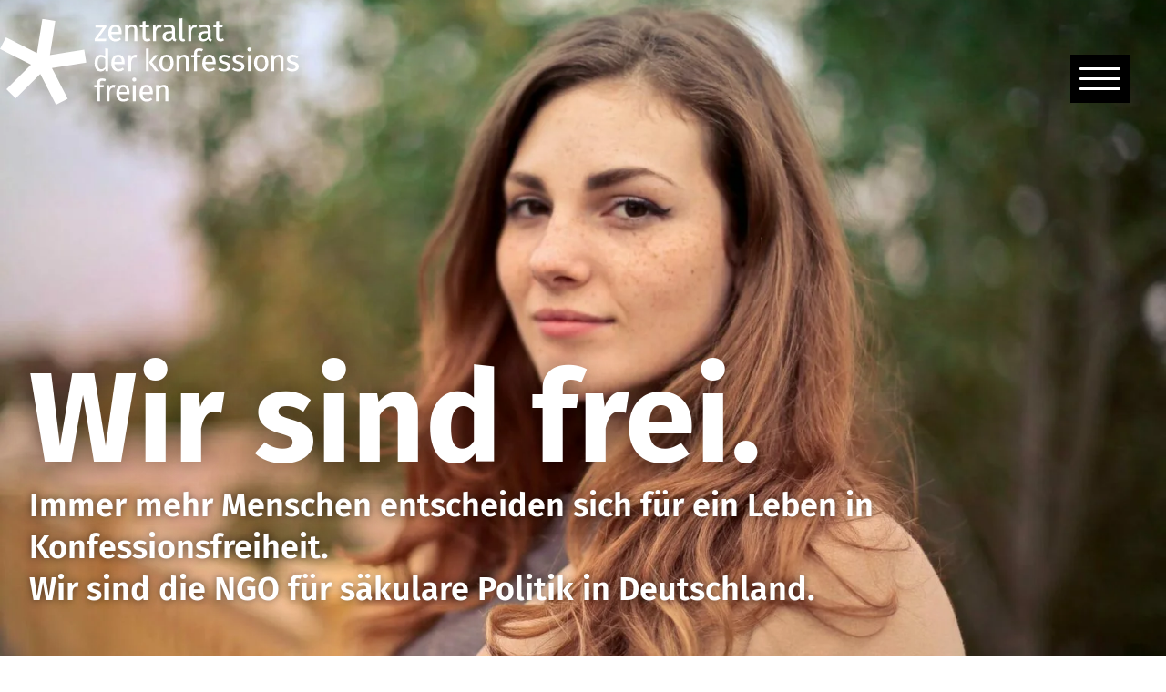

--- FILE ---
content_type: text/html; charset=UTF-8
request_url: https://konfessionsfrei.de/
body_size: 26639
content:
<!DOCTYPE html>
<html lang="de">
<head>
	<meta charset="UTF-8" />
	<meta name="viewport" content="width=device-width, initial-scale=1" />
<meta name='robots' content='index, follow, max-image-preview:large, max-snippet:-1, max-video-preview:-1' />

	<!-- This site is optimized with the Yoast SEO plugin v22.0 - https://yoast.com/wordpress/plugins/seo/ -->
	<link rel="canonical" href="https://konfessionsfrei.de/" />
	<meta property="og:locale" content="de_DE" />
	<meta property="og:type" content="website" />
	<meta property="og:title" content="Zentralrat der Konfessionsfreien" />
	<meta property="og:description" content="Immer mehr Menschen entscheiden sich für ein Leben in Konfessionsfreiheit. Wir begleiten Deutschlands Weiterentwicklung zum säkularen Staat." />
	<meta property="og:url" content="https://konfessionsfrei.de/" />
	<meta property="og:site_name" content="Zentralrat der Konfessionsfreien" />
	<meta property="article:modified_time" content="2025-08-18T14:20:31+00:00" />
	<meta property="og:image" content="https://konfessionsfrei.de/wp-content/uploads/2022/04/fb-vorschau.png" />
	<meta property="og:image:width" content="1200" />
	<meta property="og:image:height" content="630" />
	<meta property="og:image:type" content="image/png" />
	<meta name="twitter:card" content="summary_large_image" />
	<meta name="twitter:title" content="Zentralrat der Konfessionsfreien" />
	<meta name="twitter:description" content="Immer mehr Menschen entscheiden sich für ein Leben in Konfessionsfreiheit. Wir begleiten Deutschlands Weiterentwicklung zum säkularen Staat." />
	<meta name="twitter:image" content="https://konfessionsfrei.de/wp-content/uploads/2022/04/twitter-link-vorschau.png" />
	<script type="application/ld+json" class="yoast-schema-graph">{"@context":"https://schema.org","@graph":[{"@type":"WebPage","@id":"https://konfessionsfrei.de/","url":"https://konfessionsfrei.de/","name":"Zentralrat der Konfessionsfreien","isPartOf":{"@id":"https://konfessionsfrei.de/#website"},"about":{"@id":"https://konfessionsfrei.de/#organization"},"primaryImageOfPage":{"@id":"https://konfessionsfrei.de/#primaryimage"},"image":{"@id":"https://konfessionsfrei.de/#primaryimage"},"thumbnailUrl":"https://konfessionsfrei.de/wp-content/uploads/2022/07/freundeskreis.svg","datePublished":"2022-04-20T07:54:11+00:00","dateModified":"2025-08-18T14:20:31+00:00","breadcrumb":{"@id":"https://konfessionsfrei.de/#breadcrumb"},"inLanguage":"de","potentialAction":[{"@type":"ReadAction","target":["https://konfessionsfrei.de/"]}]},{"@type":"ImageObject","inLanguage":"de","@id":"https://konfessionsfrei.de/#primaryimage","url":"https://konfessionsfrei.de/wp-content/uploads/2022/07/freundeskreis.svg","contentUrl":"https://konfessionsfrei.de/wp-content/uploads/2022/07/freundeskreis.svg","width":303,"height":50},{"@type":"BreadcrumbList","@id":"https://konfessionsfrei.de/#breadcrumb","itemListElement":[{"@type":"ListItem","position":1,"name":"Startseite"}]},{"@type":"WebSite","@id":"https://konfessionsfrei.de/#website","url":"https://konfessionsfrei.de/","name":"Zentralrat der Konfessionsfreien","description":"","publisher":{"@id":"https://konfessionsfrei.de/#organization"},"potentialAction":[{"@type":"SearchAction","target":{"@type":"EntryPoint","urlTemplate":"https://konfessionsfrei.de/?s={search_term_string}"},"query-input":"required name=search_term_string"}],"inLanguage":"de"},{"@type":"Organization","@id":"https://konfessionsfrei.de/#organization","name":"Zentralrat der Konfessionsfreien e.V.","url":"https://konfessionsfrei.de/","logo":{"@type":"ImageObject","inLanguage":"de","@id":"https://konfessionsfrei.de/#/schema/logo/image/","url":"https://konfessionsfrei.de/wp-content/uploads/2022/04/kf_logo_bunt.svg","contentUrl":"https://konfessionsfrei.de/wp-content/uploads/2022/04/kf_logo_bunt.svg","width":328,"height":95,"caption":"Zentralrat der Konfessionsfreien e.V."},"image":{"@id":"https://konfessionsfrei.de/#/schema/logo/image/"}}]}</script>
	<!-- / Yoast SEO plugin. -->


<title>Zentralrat der Konfessionsfreien</title>
<link rel="alternate" type="application/rss+xml" title="Zentralrat der Konfessionsfreien &raquo; Feed" href="https://konfessionsfrei.de/feed/" />
<link rel="alternate" title="oEmbed (JSON)" type="application/json+oembed" href="https://konfessionsfrei.de/wp-json/oembed/1.0/embed?url=https%3A%2F%2Fkonfessionsfrei.de%2F" />
<link rel="alternate" title="oEmbed (XML)" type="text/xml+oembed" href="https://konfessionsfrei.de/wp-json/oembed/1.0/embed?url=https%3A%2F%2Fkonfessionsfrei.de%2F&#038;format=xml" />
<style id='wp-img-auto-sizes-contain-inline-css'>
img:is([sizes=auto i],[sizes^="auto," i]){contain-intrinsic-size:3000px 1500px}
/*# sourceURL=wp-img-auto-sizes-contain-inline-css */
</style>
<link rel='stylesheet' id='formidable-css' href='https://konfessionsfrei.de/wp-content/plugins/formidable/css/formidableforms.css?ver=1121542' media='all' />
<style id='wp-block-site-logo-inline-css'>
.wp-block-site-logo{box-sizing:border-box;line-height:0}.wp-block-site-logo a{display:inline-block;line-height:0}.wp-block-site-logo.is-default-size img{height:auto;width:120px}.wp-block-site-logo img{height:auto;max-width:100%}.wp-block-site-logo a,.wp-block-site-logo img{border-radius:inherit}.wp-block-site-logo.aligncenter{margin-left:auto;margin-right:auto;text-align:center}:root :where(.wp-block-site-logo.is-style-rounded){border-radius:9999px}
/*# sourceURL=https://konfessionsfrei.de/wp-includes/blocks/site-logo/style.min.css */
</style>
<style id='wp-block-group-inline-css'>
.wp-block-group{box-sizing:border-box}:where(.wp-block-group.wp-block-group-is-layout-constrained){position:relative}
/*# sourceURL=https://konfessionsfrei.de/wp-includes/blocks/group/style.min.css */
</style>
<style id='wp-block-group-theme-inline-css'>
:where(.wp-block-group.has-background){padding:1.25em 2.375em}
/*# sourceURL=https://konfessionsfrei.de/wp-includes/blocks/group/theme.min.css */
</style>
<style id='wp-block-template-part-theme-inline-css'>
:root :where(.wp-block-template-part.has-background){margin-bottom:0;margin-top:0;padding:1.25em 2.375em}
/*# sourceURL=https://konfessionsfrei.de/wp-includes/blocks/template-part/theme.min.css */
</style>
<style id='wp-block-paragraph-inline-css'>
.is-small-text{font-size:.875em}.is-regular-text{font-size:1em}.is-large-text{font-size:2.25em}.is-larger-text{font-size:3em}.has-drop-cap:not(:focus):first-letter{float:left;font-size:8.4em;font-style:normal;font-weight:100;line-height:.68;margin:.05em .1em 0 0;text-transform:uppercase}body.rtl .has-drop-cap:not(:focus):first-letter{float:none;margin-left:.1em}p.has-drop-cap.has-background{overflow:hidden}:root :where(p.has-background){padding:1.25em 2.375em}:where(p.has-text-color:not(.has-link-color)) a{color:inherit}p.has-text-align-left[style*="writing-mode:vertical-lr"],p.has-text-align-right[style*="writing-mode:vertical-rl"]{rotate:180deg}
/*# sourceURL=https://konfessionsfrei.de/wp-includes/blocks/paragraph/style.min.css */
</style>
<style id='wp-block-image-inline-css'>
.wp-block-image>a,.wp-block-image>figure>a{display:inline-block}.wp-block-image img{box-sizing:border-box;height:auto;max-width:100%;vertical-align:bottom}@media not (prefers-reduced-motion){.wp-block-image img.hide{visibility:hidden}.wp-block-image img.show{animation:show-content-image .4s}}.wp-block-image[style*=border-radius] img,.wp-block-image[style*=border-radius]>a{border-radius:inherit}.wp-block-image.has-custom-border img{box-sizing:border-box}.wp-block-image.aligncenter{text-align:center}.wp-block-image.alignfull>a,.wp-block-image.alignwide>a{width:100%}.wp-block-image.alignfull img,.wp-block-image.alignwide img{height:auto;width:100%}.wp-block-image .aligncenter,.wp-block-image .alignleft,.wp-block-image .alignright,.wp-block-image.aligncenter,.wp-block-image.alignleft,.wp-block-image.alignright{display:table}.wp-block-image .aligncenter>figcaption,.wp-block-image .alignleft>figcaption,.wp-block-image .alignright>figcaption,.wp-block-image.aligncenter>figcaption,.wp-block-image.alignleft>figcaption,.wp-block-image.alignright>figcaption{caption-side:bottom;display:table-caption}.wp-block-image .alignleft{float:left;margin:.5em 1em .5em 0}.wp-block-image .alignright{float:right;margin:.5em 0 .5em 1em}.wp-block-image .aligncenter{margin-left:auto;margin-right:auto}.wp-block-image :where(figcaption){margin-bottom:1em;margin-top:.5em}.wp-block-image.is-style-circle-mask img{border-radius:9999px}@supports ((-webkit-mask-image:none) or (mask-image:none)) or (-webkit-mask-image:none){.wp-block-image.is-style-circle-mask img{border-radius:0;-webkit-mask-image:url('data:image/svg+xml;utf8,<svg viewBox="0 0 100 100" xmlns="http://www.w3.org/2000/svg"><circle cx="50" cy="50" r="50"/></svg>');mask-image:url('data:image/svg+xml;utf8,<svg viewBox="0 0 100 100" xmlns="http://www.w3.org/2000/svg"><circle cx="50" cy="50" r="50"/></svg>');mask-mode:alpha;-webkit-mask-position:center;mask-position:center;-webkit-mask-repeat:no-repeat;mask-repeat:no-repeat;-webkit-mask-size:contain;mask-size:contain}}:root :where(.wp-block-image.is-style-rounded img,.wp-block-image .is-style-rounded img){border-radius:9999px}.wp-block-image figure{margin:0}.wp-lightbox-container{display:flex;flex-direction:column;position:relative}.wp-lightbox-container img{cursor:zoom-in}.wp-lightbox-container img:hover+button{opacity:1}.wp-lightbox-container button{align-items:center;backdrop-filter:blur(16px) saturate(180%);background-color:#5a5a5a40;border:none;border-radius:4px;cursor:zoom-in;display:flex;height:20px;justify-content:center;opacity:0;padding:0;position:absolute;right:16px;text-align:center;top:16px;width:20px;z-index:100}@media not (prefers-reduced-motion){.wp-lightbox-container button{transition:opacity .2s ease}}.wp-lightbox-container button:focus-visible{outline:3px auto #5a5a5a40;outline:3px auto -webkit-focus-ring-color;outline-offset:3px}.wp-lightbox-container button:hover{cursor:pointer;opacity:1}.wp-lightbox-container button:focus{opacity:1}.wp-lightbox-container button:focus,.wp-lightbox-container button:hover,.wp-lightbox-container button:not(:hover):not(:active):not(.has-background){background-color:#5a5a5a40;border:none}.wp-lightbox-overlay{box-sizing:border-box;cursor:zoom-out;height:100vh;left:0;overflow:hidden;position:fixed;top:0;visibility:hidden;width:100%;z-index:100000}.wp-lightbox-overlay .close-button{align-items:center;cursor:pointer;display:flex;justify-content:center;min-height:40px;min-width:40px;padding:0;position:absolute;right:calc(env(safe-area-inset-right) + 16px);top:calc(env(safe-area-inset-top) + 16px);z-index:5000000}.wp-lightbox-overlay .close-button:focus,.wp-lightbox-overlay .close-button:hover,.wp-lightbox-overlay .close-button:not(:hover):not(:active):not(.has-background){background:none;border:none}.wp-lightbox-overlay .lightbox-image-container{height:var(--wp--lightbox-container-height);left:50%;overflow:hidden;position:absolute;top:50%;transform:translate(-50%,-50%);transform-origin:top left;width:var(--wp--lightbox-container-width);z-index:9999999999}.wp-lightbox-overlay .wp-block-image{align-items:center;box-sizing:border-box;display:flex;height:100%;justify-content:center;margin:0;position:relative;transform-origin:0 0;width:100%;z-index:3000000}.wp-lightbox-overlay .wp-block-image img{height:var(--wp--lightbox-image-height);min-height:var(--wp--lightbox-image-height);min-width:var(--wp--lightbox-image-width);width:var(--wp--lightbox-image-width)}.wp-lightbox-overlay .wp-block-image figcaption{display:none}.wp-lightbox-overlay button{background:none;border:none}.wp-lightbox-overlay .scrim{background-color:#fff;height:100%;opacity:.9;position:absolute;width:100%;z-index:2000000}.wp-lightbox-overlay.active{visibility:visible}@media not (prefers-reduced-motion){.wp-lightbox-overlay.active{animation:turn-on-visibility .25s both}.wp-lightbox-overlay.active img{animation:turn-on-visibility .35s both}.wp-lightbox-overlay.show-closing-animation:not(.active){animation:turn-off-visibility .35s both}.wp-lightbox-overlay.show-closing-animation:not(.active) img{animation:turn-off-visibility .25s both}.wp-lightbox-overlay.zoom.active{animation:none;opacity:1;visibility:visible}.wp-lightbox-overlay.zoom.active .lightbox-image-container{animation:lightbox-zoom-in .4s}.wp-lightbox-overlay.zoom.active .lightbox-image-container img{animation:none}.wp-lightbox-overlay.zoom.active .scrim{animation:turn-on-visibility .4s forwards}.wp-lightbox-overlay.zoom.show-closing-animation:not(.active){animation:none}.wp-lightbox-overlay.zoom.show-closing-animation:not(.active) .lightbox-image-container{animation:lightbox-zoom-out .4s}.wp-lightbox-overlay.zoom.show-closing-animation:not(.active) .lightbox-image-container img{animation:none}.wp-lightbox-overlay.zoom.show-closing-animation:not(.active) .scrim{animation:turn-off-visibility .4s forwards}}@keyframes show-content-image{0%{visibility:hidden}99%{visibility:hidden}to{visibility:visible}}@keyframes turn-on-visibility{0%{opacity:0}to{opacity:1}}@keyframes turn-off-visibility{0%{opacity:1;visibility:visible}99%{opacity:0;visibility:visible}to{opacity:0;visibility:hidden}}@keyframes lightbox-zoom-in{0%{transform:translate(calc((-100vw + var(--wp--lightbox-scrollbar-width))/2 + var(--wp--lightbox-initial-left-position)),calc(-50vh + var(--wp--lightbox-initial-top-position))) scale(var(--wp--lightbox-scale))}to{transform:translate(-50%,-50%) scale(1)}}@keyframes lightbox-zoom-out{0%{transform:translate(-50%,-50%) scale(1);visibility:visible}99%{visibility:visible}to{transform:translate(calc((-100vw + var(--wp--lightbox-scrollbar-width))/2 + var(--wp--lightbox-initial-left-position)),calc(-50vh + var(--wp--lightbox-initial-top-position))) scale(var(--wp--lightbox-scale));visibility:hidden}}
/*# sourceURL=https://konfessionsfrei.de/wp-includes/blocks/image/style.min.css */
</style>
<style id='wp-block-image-theme-inline-css'>
:root :where(.wp-block-image figcaption){color:#555;font-size:13px;text-align:center}.is-dark-theme :root :where(.wp-block-image figcaption){color:#ffffffa6}.wp-block-image{margin:0 0 1em}
/*# sourceURL=https://konfessionsfrei.de/wp-includes/blocks/image/theme.min.css */
</style>
<style id='wp-block-spacer-inline-css'>
.wp-block-spacer{clear:both}
/*# sourceURL=https://konfessionsfrei.de/wp-includes/blocks/spacer/style.min.css */
</style>
<style id='wp-block-heading-inline-css'>
h1:where(.wp-block-heading).has-background,h2:where(.wp-block-heading).has-background,h3:where(.wp-block-heading).has-background,h4:where(.wp-block-heading).has-background,h5:where(.wp-block-heading).has-background,h6:where(.wp-block-heading).has-background{padding:1.25em 2.375em}h1.has-text-align-left[style*=writing-mode]:where([style*=vertical-lr]),h1.has-text-align-right[style*=writing-mode]:where([style*=vertical-rl]),h2.has-text-align-left[style*=writing-mode]:where([style*=vertical-lr]),h2.has-text-align-right[style*=writing-mode]:where([style*=vertical-rl]),h3.has-text-align-left[style*=writing-mode]:where([style*=vertical-lr]),h3.has-text-align-right[style*=writing-mode]:where([style*=vertical-rl]),h4.has-text-align-left[style*=writing-mode]:where([style*=vertical-lr]),h4.has-text-align-right[style*=writing-mode]:where([style*=vertical-rl]),h5.has-text-align-left[style*=writing-mode]:where([style*=vertical-lr]),h5.has-text-align-right[style*=writing-mode]:where([style*=vertical-rl]),h6.has-text-align-left[style*=writing-mode]:where([style*=vertical-lr]),h6.has-text-align-right[style*=writing-mode]:where([style*=vertical-rl]){rotate:180deg}
/*# sourceURL=https://konfessionsfrei.de/wp-includes/blocks/heading/style.min.css */
</style>
<style id='wp-block-post-featured-image-inline-css'>
.wp-block-post-featured-image{margin-left:0;margin-right:0}.wp-block-post-featured-image a{display:block;height:100%}.wp-block-post-featured-image :where(img){box-sizing:border-box;height:auto;max-width:100%;vertical-align:bottom;width:100%}.wp-block-post-featured-image.alignfull img,.wp-block-post-featured-image.alignwide img{width:100%}.wp-block-post-featured-image .wp-block-post-featured-image__overlay.has-background-dim{background-color:#000;inset:0;position:absolute}.wp-block-post-featured-image{position:relative}.wp-block-post-featured-image .wp-block-post-featured-image__overlay.has-background-gradient{background-color:initial}.wp-block-post-featured-image .wp-block-post-featured-image__overlay.has-background-dim-0{opacity:0}.wp-block-post-featured-image .wp-block-post-featured-image__overlay.has-background-dim-10{opacity:.1}.wp-block-post-featured-image .wp-block-post-featured-image__overlay.has-background-dim-20{opacity:.2}.wp-block-post-featured-image .wp-block-post-featured-image__overlay.has-background-dim-30{opacity:.3}.wp-block-post-featured-image .wp-block-post-featured-image__overlay.has-background-dim-40{opacity:.4}.wp-block-post-featured-image .wp-block-post-featured-image__overlay.has-background-dim-50{opacity:.5}.wp-block-post-featured-image .wp-block-post-featured-image__overlay.has-background-dim-60{opacity:.6}.wp-block-post-featured-image .wp-block-post-featured-image__overlay.has-background-dim-70{opacity:.7}.wp-block-post-featured-image .wp-block-post-featured-image__overlay.has-background-dim-80{opacity:.8}.wp-block-post-featured-image .wp-block-post-featured-image__overlay.has-background-dim-90{opacity:.9}.wp-block-post-featured-image .wp-block-post-featured-image__overlay.has-background-dim-100{opacity:1}.wp-block-post-featured-image:where(.alignleft,.alignright){width:100%}
/*# sourceURL=https://konfessionsfrei.de/wp-includes/blocks/post-featured-image/style.min.css */
</style>
<style id='wp-block-post-title-inline-css'>
.wp-block-post-title{box-sizing:border-box;word-break:break-word}.wp-block-post-title :where(a){display:inline-block;font-family:inherit;font-size:inherit;font-style:inherit;font-weight:inherit;letter-spacing:inherit;line-height:inherit;text-decoration:inherit}
/*# sourceURL=https://konfessionsfrei.de/wp-includes/blocks/post-title/style.min.css */
</style>
<link rel='stylesheet' id='bb-frei-post-title-css' href='https://konfessionsfrei.de/wp-content/themes/bb-frei/assets/css/blocks/post-title.min.css?ver=6.9' media='all' />
<style id='wp-block-post-date-inline-css'>
.wp-block-post-date{box-sizing:border-box}
/*# sourceURL=https://konfessionsfrei.de/wp-includes/blocks/post-date/style.min.css */
</style>
<style id='wp-block-post-excerpt-inline-css'>
:where(.wp-block-post-excerpt){box-sizing:border-box;margin-bottom:var(--wp--style--block-gap);margin-top:var(--wp--style--block-gap)}.wp-block-post-excerpt__excerpt{margin-bottom:0;margin-top:0}.wp-block-post-excerpt__more-text{margin-bottom:0;margin-top:var(--wp--style--block-gap)}.wp-block-post-excerpt__more-link{display:inline-block}
/*# sourceURL=https://konfessionsfrei.de/wp-includes/blocks/post-excerpt/style.min.css */
</style>
<style id='wp-block-post-template-inline-css'>
.wp-block-post-template{box-sizing:border-box;list-style:none;margin-bottom:0;margin-top:0;max-width:100%;padding:0}.wp-block-post-template.is-flex-container{display:flex;flex-direction:row;flex-wrap:wrap;gap:1.25em}.wp-block-post-template.is-flex-container>li{margin:0;width:100%}@media (min-width:600px){.wp-block-post-template.is-flex-container.is-flex-container.columns-2>li{width:calc(50% - .625em)}.wp-block-post-template.is-flex-container.is-flex-container.columns-3>li{width:calc(33.33333% - .83333em)}.wp-block-post-template.is-flex-container.is-flex-container.columns-4>li{width:calc(25% - .9375em)}.wp-block-post-template.is-flex-container.is-flex-container.columns-5>li{width:calc(20% - 1em)}.wp-block-post-template.is-flex-container.is-flex-container.columns-6>li{width:calc(16.66667% - 1.04167em)}}@media (max-width:600px){.wp-block-post-template-is-layout-grid.wp-block-post-template-is-layout-grid.wp-block-post-template-is-layout-grid.wp-block-post-template-is-layout-grid{grid-template-columns:1fr}}.wp-block-post-template-is-layout-constrained>li>.alignright,.wp-block-post-template-is-layout-flow>li>.alignright{float:right;margin-inline-end:0;margin-inline-start:2em}.wp-block-post-template-is-layout-constrained>li>.alignleft,.wp-block-post-template-is-layout-flow>li>.alignleft{float:left;margin-inline-end:2em;margin-inline-start:0}.wp-block-post-template-is-layout-constrained>li>.aligncenter,.wp-block-post-template-is-layout-flow>li>.aligncenter{margin-inline-end:auto;margin-inline-start:auto}
/*# sourceURL=https://konfessionsfrei.de/wp-includes/blocks/post-template/style.min.css */
</style>
<style id='wp-block-button-inline-css'>
.wp-block-button__link{align-content:center;box-sizing:border-box;cursor:pointer;display:inline-block;height:100%;text-align:center;word-break:break-word}.wp-block-button__link.aligncenter{text-align:center}.wp-block-button__link.alignright{text-align:right}:where(.wp-block-button__link){border-radius:9999px;box-shadow:none;padding:calc(.667em + 2px) calc(1.333em + 2px);text-decoration:none}.wp-block-button[style*=text-decoration] .wp-block-button__link{text-decoration:inherit}.wp-block-buttons>.wp-block-button.has-custom-width{max-width:none}.wp-block-buttons>.wp-block-button.has-custom-width .wp-block-button__link{width:100%}.wp-block-buttons>.wp-block-button.has-custom-font-size .wp-block-button__link{font-size:inherit}.wp-block-buttons>.wp-block-button.wp-block-button__width-25{width:calc(25% - var(--wp--style--block-gap, .5em)*.75)}.wp-block-buttons>.wp-block-button.wp-block-button__width-50{width:calc(50% - var(--wp--style--block-gap, .5em)*.5)}.wp-block-buttons>.wp-block-button.wp-block-button__width-75{width:calc(75% - var(--wp--style--block-gap, .5em)*.25)}.wp-block-buttons>.wp-block-button.wp-block-button__width-100{flex-basis:100%;width:100%}.wp-block-buttons.is-vertical>.wp-block-button.wp-block-button__width-25{width:25%}.wp-block-buttons.is-vertical>.wp-block-button.wp-block-button__width-50{width:50%}.wp-block-buttons.is-vertical>.wp-block-button.wp-block-button__width-75{width:75%}.wp-block-button.is-style-squared,.wp-block-button__link.wp-block-button.is-style-squared{border-radius:0}.wp-block-button.no-border-radius,.wp-block-button__link.no-border-radius{border-radius:0!important}:root :where(.wp-block-button .wp-block-button__link.is-style-outline),:root :where(.wp-block-button.is-style-outline>.wp-block-button__link){border:2px solid;padding:.667em 1.333em}:root :where(.wp-block-button .wp-block-button__link.is-style-outline:not(.has-text-color)),:root :where(.wp-block-button.is-style-outline>.wp-block-button__link:not(.has-text-color)){color:currentColor}:root :where(.wp-block-button .wp-block-button__link.is-style-outline:not(.has-background)),:root :where(.wp-block-button.is-style-outline>.wp-block-button__link:not(.has-background)){background-color:initial;background-image:none}
/*# sourceURL=https://konfessionsfrei.de/wp-includes/blocks/button/style.min.css */
</style>
<link rel='stylesheet' id='bb-frei-button-css' href='https://konfessionsfrei.de/wp-content/themes/bb-frei/assets/css/blocks/button.min.css?ver=6.9' media='all' />
<style id='wp-block-buttons-inline-css'>
.wp-block-buttons{box-sizing:border-box}.wp-block-buttons.is-vertical{flex-direction:column}.wp-block-buttons.is-vertical>.wp-block-button:last-child{margin-bottom:0}.wp-block-buttons>.wp-block-button{display:inline-block;margin:0}.wp-block-buttons.is-content-justification-left{justify-content:flex-start}.wp-block-buttons.is-content-justification-left.is-vertical{align-items:flex-start}.wp-block-buttons.is-content-justification-center{justify-content:center}.wp-block-buttons.is-content-justification-center.is-vertical{align-items:center}.wp-block-buttons.is-content-justification-right{justify-content:flex-end}.wp-block-buttons.is-content-justification-right.is-vertical{align-items:flex-end}.wp-block-buttons.is-content-justification-space-between{justify-content:space-between}.wp-block-buttons.aligncenter{text-align:center}.wp-block-buttons:not(.is-content-justification-space-between,.is-content-justification-right,.is-content-justification-left,.is-content-justification-center) .wp-block-button.aligncenter{margin-left:auto;margin-right:auto;width:100%}.wp-block-buttons[style*=text-decoration] .wp-block-button,.wp-block-buttons[style*=text-decoration] .wp-block-button__link{text-decoration:inherit}.wp-block-buttons.has-custom-font-size .wp-block-button__link{font-size:inherit}.wp-block-buttons .wp-block-button__link{width:100%}.wp-block-button.aligncenter{text-align:center}
/*# sourceURL=https://konfessionsfrei.de/wp-includes/blocks/buttons/style.min.css */
</style>
<link rel='stylesheet' id='wp-block-cover-css' href='https://konfessionsfrei.de/wp-includes/blocks/cover/style.min.css?ver=6.9' media='all' />
<style id='wp-block-columns-inline-css'>
.wp-block-columns{box-sizing:border-box;display:flex;flex-wrap:wrap!important}@media (min-width:782px){.wp-block-columns{flex-wrap:nowrap!important}}.wp-block-columns{align-items:normal!important}.wp-block-columns.are-vertically-aligned-top{align-items:flex-start}.wp-block-columns.are-vertically-aligned-center{align-items:center}.wp-block-columns.are-vertically-aligned-bottom{align-items:flex-end}@media (max-width:781px){.wp-block-columns:not(.is-not-stacked-on-mobile)>.wp-block-column{flex-basis:100%!important}}@media (min-width:782px){.wp-block-columns:not(.is-not-stacked-on-mobile)>.wp-block-column{flex-basis:0;flex-grow:1}.wp-block-columns:not(.is-not-stacked-on-mobile)>.wp-block-column[style*=flex-basis]{flex-grow:0}}.wp-block-columns.is-not-stacked-on-mobile{flex-wrap:nowrap!important}.wp-block-columns.is-not-stacked-on-mobile>.wp-block-column{flex-basis:0;flex-grow:1}.wp-block-columns.is-not-stacked-on-mobile>.wp-block-column[style*=flex-basis]{flex-grow:0}:where(.wp-block-columns){margin-bottom:1.75em}:where(.wp-block-columns.has-background){padding:1.25em 2.375em}.wp-block-column{flex-grow:1;min-width:0;overflow-wrap:break-word;word-break:break-word}.wp-block-column.is-vertically-aligned-top{align-self:flex-start}.wp-block-column.is-vertically-aligned-center{align-self:center}.wp-block-column.is-vertically-aligned-bottom{align-self:flex-end}.wp-block-column.is-vertically-aligned-stretch{align-self:stretch}.wp-block-column.is-vertically-aligned-bottom,.wp-block-column.is-vertically-aligned-center,.wp-block-column.is-vertically-aligned-top{width:100%}
/*# sourceURL=https://konfessionsfrei.de/wp-includes/blocks/columns/style.min.css */
</style>
<style id='wp-block-gallery-inline-css'>
.blocks-gallery-grid:not(.has-nested-images),.wp-block-gallery:not(.has-nested-images){display:flex;flex-wrap:wrap;list-style-type:none;margin:0;padding:0}.blocks-gallery-grid:not(.has-nested-images) .blocks-gallery-image,.blocks-gallery-grid:not(.has-nested-images) .blocks-gallery-item,.wp-block-gallery:not(.has-nested-images) .blocks-gallery-image,.wp-block-gallery:not(.has-nested-images) .blocks-gallery-item{display:flex;flex-direction:column;flex-grow:1;justify-content:center;margin:0 1em 1em 0;position:relative;width:calc(50% - 1em)}.blocks-gallery-grid:not(.has-nested-images) .blocks-gallery-image:nth-of-type(2n),.blocks-gallery-grid:not(.has-nested-images) .blocks-gallery-item:nth-of-type(2n),.wp-block-gallery:not(.has-nested-images) .blocks-gallery-image:nth-of-type(2n),.wp-block-gallery:not(.has-nested-images) .blocks-gallery-item:nth-of-type(2n){margin-right:0}.blocks-gallery-grid:not(.has-nested-images) .blocks-gallery-image figure,.blocks-gallery-grid:not(.has-nested-images) .blocks-gallery-item figure,.wp-block-gallery:not(.has-nested-images) .blocks-gallery-image figure,.wp-block-gallery:not(.has-nested-images) .blocks-gallery-item figure{align-items:flex-end;display:flex;height:100%;justify-content:flex-start;margin:0}.blocks-gallery-grid:not(.has-nested-images) .blocks-gallery-image img,.blocks-gallery-grid:not(.has-nested-images) .blocks-gallery-item img,.wp-block-gallery:not(.has-nested-images) .blocks-gallery-image img,.wp-block-gallery:not(.has-nested-images) .blocks-gallery-item img{display:block;height:auto;max-width:100%;width:auto}.blocks-gallery-grid:not(.has-nested-images) .blocks-gallery-image figcaption,.blocks-gallery-grid:not(.has-nested-images) .blocks-gallery-item figcaption,.wp-block-gallery:not(.has-nested-images) .blocks-gallery-image figcaption,.wp-block-gallery:not(.has-nested-images) .blocks-gallery-item figcaption{background:linear-gradient(0deg,#000000b3,#0000004d 70%,#0000);bottom:0;box-sizing:border-box;color:#fff;font-size:.8em;margin:0;max-height:100%;overflow:auto;padding:3em .77em .7em;position:absolute;text-align:center;width:100%;z-index:2}.blocks-gallery-grid:not(.has-nested-images) .blocks-gallery-image figcaption img,.blocks-gallery-grid:not(.has-nested-images) .blocks-gallery-item figcaption img,.wp-block-gallery:not(.has-nested-images) .blocks-gallery-image figcaption img,.wp-block-gallery:not(.has-nested-images) .blocks-gallery-item figcaption img{display:inline}.blocks-gallery-grid:not(.has-nested-images) figcaption,.wp-block-gallery:not(.has-nested-images) figcaption{flex-grow:1}.blocks-gallery-grid:not(.has-nested-images).is-cropped .blocks-gallery-image a,.blocks-gallery-grid:not(.has-nested-images).is-cropped .blocks-gallery-image img,.blocks-gallery-grid:not(.has-nested-images).is-cropped .blocks-gallery-item a,.blocks-gallery-grid:not(.has-nested-images).is-cropped .blocks-gallery-item img,.wp-block-gallery:not(.has-nested-images).is-cropped .blocks-gallery-image a,.wp-block-gallery:not(.has-nested-images).is-cropped .blocks-gallery-image img,.wp-block-gallery:not(.has-nested-images).is-cropped .blocks-gallery-item a,.wp-block-gallery:not(.has-nested-images).is-cropped .blocks-gallery-item img{flex:1;height:100%;object-fit:cover;width:100%}.blocks-gallery-grid:not(.has-nested-images).columns-1 .blocks-gallery-image,.blocks-gallery-grid:not(.has-nested-images).columns-1 .blocks-gallery-item,.wp-block-gallery:not(.has-nested-images).columns-1 .blocks-gallery-image,.wp-block-gallery:not(.has-nested-images).columns-1 .blocks-gallery-item{margin-right:0;width:100%}@media (min-width:600px){.blocks-gallery-grid:not(.has-nested-images).columns-3 .blocks-gallery-image,.blocks-gallery-grid:not(.has-nested-images).columns-3 .blocks-gallery-item,.wp-block-gallery:not(.has-nested-images).columns-3 .blocks-gallery-image,.wp-block-gallery:not(.has-nested-images).columns-3 .blocks-gallery-item{margin-right:1em;width:calc(33.33333% - .66667em)}.blocks-gallery-grid:not(.has-nested-images).columns-4 .blocks-gallery-image,.blocks-gallery-grid:not(.has-nested-images).columns-4 .blocks-gallery-item,.wp-block-gallery:not(.has-nested-images).columns-4 .blocks-gallery-image,.wp-block-gallery:not(.has-nested-images).columns-4 .blocks-gallery-item{margin-right:1em;width:calc(25% - .75em)}.blocks-gallery-grid:not(.has-nested-images).columns-5 .blocks-gallery-image,.blocks-gallery-grid:not(.has-nested-images).columns-5 .blocks-gallery-item,.wp-block-gallery:not(.has-nested-images).columns-5 .blocks-gallery-image,.wp-block-gallery:not(.has-nested-images).columns-5 .blocks-gallery-item{margin-right:1em;width:calc(20% - .8em)}.blocks-gallery-grid:not(.has-nested-images).columns-6 .blocks-gallery-image,.blocks-gallery-grid:not(.has-nested-images).columns-6 .blocks-gallery-item,.wp-block-gallery:not(.has-nested-images).columns-6 .blocks-gallery-image,.wp-block-gallery:not(.has-nested-images).columns-6 .blocks-gallery-item{margin-right:1em;width:calc(16.66667% - .83333em)}.blocks-gallery-grid:not(.has-nested-images).columns-7 .blocks-gallery-image,.blocks-gallery-grid:not(.has-nested-images).columns-7 .blocks-gallery-item,.wp-block-gallery:not(.has-nested-images).columns-7 .blocks-gallery-image,.wp-block-gallery:not(.has-nested-images).columns-7 .blocks-gallery-item{margin-right:1em;width:calc(14.28571% - .85714em)}.blocks-gallery-grid:not(.has-nested-images).columns-8 .blocks-gallery-image,.blocks-gallery-grid:not(.has-nested-images).columns-8 .blocks-gallery-item,.wp-block-gallery:not(.has-nested-images).columns-8 .blocks-gallery-image,.wp-block-gallery:not(.has-nested-images).columns-8 .blocks-gallery-item{margin-right:1em;width:calc(12.5% - .875em)}.blocks-gallery-grid:not(.has-nested-images).columns-1 .blocks-gallery-image:nth-of-type(1n),.blocks-gallery-grid:not(.has-nested-images).columns-1 .blocks-gallery-item:nth-of-type(1n),.blocks-gallery-grid:not(.has-nested-images).columns-2 .blocks-gallery-image:nth-of-type(2n),.blocks-gallery-grid:not(.has-nested-images).columns-2 .blocks-gallery-item:nth-of-type(2n),.blocks-gallery-grid:not(.has-nested-images).columns-3 .blocks-gallery-image:nth-of-type(3n),.blocks-gallery-grid:not(.has-nested-images).columns-3 .blocks-gallery-item:nth-of-type(3n),.blocks-gallery-grid:not(.has-nested-images).columns-4 .blocks-gallery-image:nth-of-type(4n),.blocks-gallery-grid:not(.has-nested-images).columns-4 .blocks-gallery-item:nth-of-type(4n),.blocks-gallery-grid:not(.has-nested-images).columns-5 .blocks-gallery-image:nth-of-type(5n),.blocks-gallery-grid:not(.has-nested-images).columns-5 .blocks-gallery-item:nth-of-type(5n),.blocks-gallery-grid:not(.has-nested-images).columns-6 .blocks-gallery-image:nth-of-type(6n),.blocks-gallery-grid:not(.has-nested-images).columns-6 .blocks-gallery-item:nth-of-type(6n),.blocks-gallery-grid:not(.has-nested-images).columns-7 .blocks-gallery-image:nth-of-type(7n),.blocks-gallery-grid:not(.has-nested-images).columns-7 .blocks-gallery-item:nth-of-type(7n),.blocks-gallery-grid:not(.has-nested-images).columns-8 .blocks-gallery-image:nth-of-type(8n),.blocks-gallery-grid:not(.has-nested-images).columns-8 .blocks-gallery-item:nth-of-type(8n),.wp-block-gallery:not(.has-nested-images).columns-1 .blocks-gallery-image:nth-of-type(1n),.wp-block-gallery:not(.has-nested-images).columns-1 .blocks-gallery-item:nth-of-type(1n),.wp-block-gallery:not(.has-nested-images).columns-2 .blocks-gallery-image:nth-of-type(2n),.wp-block-gallery:not(.has-nested-images).columns-2 .blocks-gallery-item:nth-of-type(2n),.wp-block-gallery:not(.has-nested-images).columns-3 .blocks-gallery-image:nth-of-type(3n),.wp-block-gallery:not(.has-nested-images).columns-3 .blocks-gallery-item:nth-of-type(3n),.wp-block-gallery:not(.has-nested-images).columns-4 .blocks-gallery-image:nth-of-type(4n),.wp-block-gallery:not(.has-nested-images).columns-4 .blocks-gallery-item:nth-of-type(4n),.wp-block-gallery:not(.has-nested-images).columns-5 .blocks-gallery-image:nth-of-type(5n),.wp-block-gallery:not(.has-nested-images).columns-5 .blocks-gallery-item:nth-of-type(5n),.wp-block-gallery:not(.has-nested-images).columns-6 .blocks-gallery-image:nth-of-type(6n),.wp-block-gallery:not(.has-nested-images).columns-6 .blocks-gallery-item:nth-of-type(6n),.wp-block-gallery:not(.has-nested-images).columns-7 .blocks-gallery-image:nth-of-type(7n),.wp-block-gallery:not(.has-nested-images).columns-7 .blocks-gallery-item:nth-of-type(7n),.wp-block-gallery:not(.has-nested-images).columns-8 .blocks-gallery-image:nth-of-type(8n),.wp-block-gallery:not(.has-nested-images).columns-8 .blocks-gallery-item:nth-of-type(8n){margin-right:0}}.blocks-gallery-grid:not(.has-nested-images) .blocks-gallery-image:last-child,.blocks-gallery-grid:not(.has-nested-images) .blocks-gallery-item:last-child,.wp-block-gallery:not(.has-nested-images) .blocks-gallery-image:last-child,.wp-block-gallery:not(.has-nested-images) .blocks-gallery-item:last-child{margin-right:0}.blocks-gallery-grid:not(.has-nested-images).alignleft,.blocks-gallery-grid:not(.has-nested-images).alignright,.wp-block-gallery:not(.has-nested-images).alignleft,.wp-block-gallery:not(.has-nested-images).alignright{max-width:420px;width:100%}.blocks-gallery-grid:not(.has-nested-images).aligncenter .blocks-gallery-item figure,.wp-block-gallery:not(.has-nested-images).aligncenter .blocks-gallery-item figure{justify-content:center}.wp-block-gallery:not(.is-cropped) .blocks-gallery-item{align-self:flex-start}figure.wp-block-gallery.has-nested-images{align-items:normal}.wp-block-gallery.has-nested-images figure.wp-block-image:not(#individual-image){margin:0;width:calc(50% - var(--wp--style--unstable-gallery-gap, 16px)/2)}.wp-block-gallery.has-nested-images figure.wp-block-image{box-sizing:border-box;display:flex;flex-direction:column;flex-grow:1;justify-content:center;max-width:100%;position:relative}.wp-block-gallery.has-nested-images figure.wp-block-image>a,.wp-block-gallery.has-nested-images figure.wp-block-image>div{flex-direction:column;flex-grow:1;margin:0}.wp-block-gallery.has-nested-images figure.wp-block-image img{display:block;height:auto;max-width:100%!important;width:auto}.wp-block-gallery.has-nested-images figure.wp-block-image figcaption,.wp-block-gallery.has-nested-images figure.wp-block-image:has(figcaption):before{bottom:0;left:0;max-height:100%;position:absolute;right:0}.wp-block-gallery.has-nested-images figure.wp-block-image:has(figcaption):before{backdrop-filter:blur(3px);content:"";height:100%;-webkit-mask-image:linear-gradient(0deg,#000 20%,#0000);mask-image:linear-gradient(0deg,#000 20%,#0000);max-height:40%;pointer-events:none}.wp-block-gallery.has-nested-images figure.wp-block-image figcaption{box-sizing:border-box;color:#fff;font-size:13px;margin:0;overflow:auto;padding:1em;text-align:center;text-shadow:0 0 1.5px #000}.wp-block-gallery.has-nested-images figure.wp-block-image figcaption::-webkit-scrollbar{height:12px;width:12px}.wp-block-gallery.has-nested-images figure.wp-block-image figcaption::-webkit-scrollbar-track{background-color:initial}.wp-block-gallery.has-nested-images figure.wp-block-image figcaption::-webkit-scrollbar-thumb{background-clip:padding-box;background-color:initial;border:3px solid #0000;border-radius:8px}.wp-block-gallery.has-nested-images figure.wp-block-image figcaption:focus-within::-webkit-scrollbar-thumb,.wp-block-gallery.has-nested-images figure.wp-block-image figcaption:focus::-webkit-scrollbar-thumb,.wp-block-gallery.has-nested-images figure.wp-block-image figcaption:hover::-webkit-scrollbar-thumb{background-color:#fffc}.wp-block-gallery.has-nested-images figure.wp-block-image figcaption{scrollbar-color:#0000 #0000;scrollbar-gutter:stable both-edges;scrollbar-width:thin}.wp-block-gallery.has-nested-images figure.wp-block-image figcaption:focus,.wp-block-gallery.has-nested-images figure.wp-block-image figcaption:focus-within,.wp-block-gallery.has-nested-images figure.wp-block-image figcaption:hover{scrollbar-color:#fffc #0000}.wp-block-gallery.has-nested-images figure.wp-block-image figcaption{will-change:transform}@media (hover:none){.wp-block-gallery.has-nested-images figure.wp-block-image figcaption{scrollbar-color:#fffc #0000}}.wp-block-gallery.has-nested-images figure.wp-block-image figcaption{background:linear-gradient(0deg,#0006,#0000)}.wp-block-gallery.has-nested-images figure.wp-block-image figcaption img{display:inline}.wp-block-gallery.has-nested-images figure.wp-block-image figcaption a{color:inherit}.wp-block-gallery.has-nested-images figure.wp-block-image.has-custom-border img{box-sizing:border-box}.wp-block-gallery.has-nested-images figure.wp-block-image.has-custom-border>a,.wp-block-gallery.has-nested-images figure.wp-block-image.has-custom-border>div,.wp-block-gallery.has-nested-images figure.wp-block-image.is-style-rounded>a,.wp-block-gallery.has-nested-images figure.wp-block-image.is-style-rounded>div{flex:1 1 auto}.wp-block-gallery.has-nested-images figure.wp-block-image.has-custom-border figcaption,.wp-block-gallery.has-nested-images figure.wp-block-image.is-style-rounded figcaption{background:none;color:inherit;flex:initial;margin:0;padding:10px 10px 9px;position:relative;text-shadow:none}.wp-block-gallery.has-nested-images figure.wp-block-image.has-custom-border:before,.wp-block-gallery.has-nested-images figure.wp-block-image.is-style-rounded:before{content:none}.wp-block-gallery.has-nested-images figcaption{flex-basis:100%;flex-grow:1;text-align:center}.wp-block-gallery.has-nested-images:not(.is-cropped) figure.wp-block-image:not(#individual-image){margin-bottom:auto;margin-top:0}.wp-block-gallery.has-nested-images.is-cropped figure.wp-block-image:not(#individual-image){align-self:inherit}.wp-block-gallery.has-nested-images.is-cropped figure.wp-block-image:not(#individual-image)>a,.wp-block-gallery.has-nested-images.is-cropped figure.wp-block-image:not(#individual-image)>div:not(.components-drop-zone){display:flex}.wp-block-gallery.has-nested-images.is-cropped figure.wp-block-image:not(#individual-image) a,.wp-block-gallery.has-nested-images.is-cropped figure.wp-block-image:not(#individual-image) img{flex:1 0 0%;height:100%;object-fit:cover;width:100%}.wp-block-gallery.has-nested-images.columns-1 figure.wp-block-image:not(#individual-image){width:100%}@media (min-width:600px){.wp-block-gallery.has-nested-images.columns-3 figure.wp-block-image:not(#individual-image){width:calc(33.33333% - var(--wp--style--unstable-gallery-gap, 16px)*.66667)}.wp-block-gallery.has-nested-images.columns-4 figure.wp-block-image:not(#individual-image){width:calc(25% - var(--wp--style--unstable-gallery-gap, 16px)*.75)}.wp-block-gallery.has-nested-images.columns-5 figure.wp-block-image:not(#individual-image){width:calc(20% - var(--wp--style--unstable-gallery-gap, 16px)*.8)}.wp-block-gallery.has-nested-images.columns-6 figure.wp-block-image:not(#individual-image){width:calc(16.66667% - var(--wp--style--unstable-gallery-gap, 16px)*.83333)}.wp-block-gallery.has-nested-images.columns-7 figure.wp-block-image:not(#individual-image){width:calc(14.28571% - var(--wp--style--unstable-gallery-gap, 16px)*.85714)}.wp-block-gallery.has-nested-images.columns-8 figure.wp-block-image:not(#individual-image){width:calc(12.5% - var(--wp--style--unstable-gallery-gap, 16px)*.875)}.wp-block-gallery.has-nested-images.columns-default figure.wp-block-image:not(#individual-image){width:calc(33.33% - var(--wp--style--unstable-gallery-gap, 16px)*.66667)}.wp-block-gallery.has-nested-images.columns-default figure.wp-block-image:not(#individual-image):first-child:nth-last-child(2),.wp-block-gallery.has-nested-images.columns-default figure.wp-block-image:not(#individual-image):first-child:nth-last-child(2)~figure.wp-block-image:not(#individual-image){width:calc(50% - var(--wp--style--unstable-gallery-gap, 16px)*.5)}.wp-block-gallery.has-nested-images.columns-default figure.wp-block-image:not(#individual-image):first-child:last-child{width:100%}}.wp-block-gallery.has-nested-images.alignleft,.wp-block-gallery.has-nested-images.alignright{max-width:420px;width:100%}.wp-block-gallery.has-nested-images.aligncenter{justify-content:center}
/*# sourceURL=https://konfessionsfrei.de/wp-includes/blocks/gallery/style.min.css */
</style>
<style id='wp-block-gallery-theme-inline-css'>
.blocks-gallery-caption{color:#555;font-size:13px;text-align:center}.is-dark-theme .blocks-gallery-caption{color:#ffffffa6}
/*# sourceURL=https://konfessionsfrei.de/wp-includes/blocks/gallery/theme.min.css */
</style>
<style id='wp-block-post-content-inline-css'>
.wp-block-post-content{display:flow-root}
/*# sourceURL=https://konfessionsfrei.de/wp-includes/blocks/post-content/style.min.css */
</style>
<style id='wp-emoji-styles-inline-css'>

	img.wp-smiley, img.emoji {
		display: inline !important;
		border: none !important;
		box-shadow: none !important;
		height: 1em !important;
		width: 1em !important;
		margin: 0 0.07em !important;
		vertical-align: -0.1em !important;
		background: none !important;
		padding: 0 !important;
	}
/*# sourceURL=wp-emoji-styles-inline-css */
</style>
<style id='wp-block-library-inline-css'>
:root{--wp-block-synced-color:#7a00df;--wp-block-synced-color--rgb:122,0,223;--wp-bound-block-color:var(--wp-block-synced-color);--wp-editor-canvas-background:#ddd;--wp-admin-theme-color:#007cba;--wp-admin-theme-color--rgb:0,124,186;--wp-admin-theme-color-darker-10:#006ba1;--wp-admin-theme-color-darker-10--rgb:0,107,160.5;--wp-admin-theme-color-darker-20:#005a87;--wp-admin-theme-color-darker-20--rgb:0,90,135;--wp-admin-border-width-focus:2px}@media (min-resolution:192dpi){:root{--wp-admin-border-width-focus:1.5px}}.wp-element-button{cursor:pointer}:root .has-very-light-gray-background-color{background-color:#eee}:root .has-very-dark-gray-background-color{background-color:#313131}:root .has-very-light-gray-color{color:#eee}:root .has-very-dark-gray-color{color:#313131}:root .has-vivid-green-cyan-to-vivid-cyan-blue-gradient-background{background:linear-gradient(135deg,#00d084,#0693e3)}:root .has-purple-crush-gradient-background{background:linear-gradient(135deg,#34e2e4,#4721fb 50%,#ab1dfe)}:root .has-hazy-dawn-gradient-background{background:linear-gradient(135deg,#faaca8,#dad0ec)}:root .has-subdued-olive-gradient-background{background:linear-gradient(135deg,#fafae1,#67a671)}:root .has-atomic-cream-gradient-background{background:linear-gradient(135deg,#fdd79a,#004a59)}:root .has-nightshade-gradient-background{background:linear-gradient(135deg,#330968,#31cdcf)}:root .has-midnight-gradient-background{background:linear-gradient(135deg,#020381,#2874fc)}:root{--wp--preset--font-size--normal:16px;--wp--preset--font-size--huge:42px}.has-regular-font-size{font-size:1em}.has-larger-font-size{font-size:2.625em}.has-normal-font-size{font-size:var(--wp--preset--font-size--normal)}.has-huge-font-size{font-size:var(--wp--preset--font-size--huge)}.has-text-align-center{text-align:center}.has-text-align-left{text-align:left}.has-text-align-right{text-align:right}.has-fit-text{white-space:nowrap!important}#end-resizable-editor-section{display:none}.aligncenter{clear:both}.items-justified-left{justify-content:flex-start}.items-justified-center{justify-content:center}.items-justified-right{justify-content:flex-end}.items-justified-space-between{justify-content:space-between}.screen-reader-text{border:0;clip-path:inset(50%);height:1px;margin:-1px;overflow:hidden;padding:0;position:absolute;width:1px;word-wrap:normal!important}.screen-reader-text:focus{background-color:#ddd;clip-path:none;color:#444;display:block;font-size:1em;height:auto;left:5px;line-height:normal;padding:15px 23px 14px;text-decoration:none;top:5px;width:auto;z-index:100000}html :where(.has-border-color){border-style:solid}html :where([style*=border-top-color]){border-top-style:solid}html :where([style*=border-right-color]){border-right-style:solid}html :where([style*=border-bottom-color]){border-bottom-style:solid}html :where([style*=border-left-color]){border-left-style:solid}html :where([style*=border-width]){border-style:solid}html :where([style*=border-top-width]){border-top-style:solid}html :where([style*=border-right-width]){border-right-style:solid}html :where([style*=border-bottom-width]){border-bottom-style:solid}html :where([style*=border-left-width]){border-left-style:solid}html :where(img[class*=wp-image-]){height:auto;max-width:100%}:where(figure){margin:0 0 1em}html :where(.is-position-sticky){--wp-admin--admin-bar--position-offset:var(--wp-admin--admin-bar--height,0px)}@media screen and (max-width:600px){html :where(.is-position-sticky){--wp-admin--admin-bar--position-offset:0px}}
/*# sourceURL=/wp-includes/css/dist/block-library/common.min.css */
</style>
<style id='global-styles-inline-css'>
:root{--wp--preset--aspect-ratio--square: 1;--wp--preset--aspect-ratio--4-3: 4/3;--wp--preset--aspect-ratio--3-4: 3/4;--wp--preset--aspect-ratio--3-2: 3/2;--wp--preset--aspect-ratio--2-3: 2/3;--wp--preset--aspect-ratio--16-9: 16/9;--wp--preset--aspect-ratio--9-16: 9/16;--wp--preset--color--black: #000000;--wp--preset--color--cyan-bluish-gray: #abb8c3;--wp--preset--color--white: #ffffff;--wp--preset--color--pale-pink: #f78da7;--wp--preset--color--vivid-red: #cf2e2e;--wp--preset--color--luminous-vivid-orange: #ff6900;--wp--preset--color--luminous-vivid-amber: #fcb900;--wp--preset--color--light-green-cyan: #7bdcb5;--wp--preset--color--vivid-green-cyan: #00d084;--wp--preset--color--pale-cyan-blue: #8ed1fc;--wp--preset--color--vivid-cyan-blue: #0693e3;--wp--preset--color--vivid-purple: #9b51e0;--wp--preset--color--background: #1d2327;--wp--preset--color--foreground: #f0f0f1;--wp--preset--color--primary: #5093d4;--wp--preset--color--secondary: #153956;--wp--preset--color--transparent: transparent;--wp--preset--gradient--vivid-cyan-blue-to-vivid-purple: linear-gradient(135deg,rgb(6,147,227) 0%,rgb(155,81,224) 100%);--wp--preset--gradient--light-green-cyan-to-vivid-green-cyan: linear-gradient(135deg,rgb(122,220,180) 0%,rgb(0,208,130) 100%);--wp--preset--gradient--luminous-vivid-amber-to-luminous-vivid-orange: linear-gradient(135deg,rgb(252,185,0) 0%,rgb(255,105,0) 100%);--wp--preset--gradient--luminous-vivid-orange-to-vivid-red: linear-gradient(135deg,rgb(255,105,0) 0%,rgb(207,46,46) 100%);--wp--preset--gradient--very-light-gray-to-cyan-bluish-gray: linear-gradient(135deg,rgb(238,238,238) 0%,rgb(169,184,195) 100%);--wp--preset--gradient--cool-to-warm-spectrum: linear-gradient(135deg,rgb(74,234,220) 0%,rgb(151,120,209) 20%,rgb(207,42,186) 40%,rgb(238,44,130) 60%,rgb(251,105,98) 80%,rgb(254,248,76) 100%);--wp--preset--gradient--blush-light-purple: linear-gradient(135deg,rgb(255,206,236) 0%,rgb(152,150,240) 100%);--wp--preset--gradient--blush-bordeaux: linear-gradient(135deg,rgb(254,205,165) 0%,rgb(254,45,45) 50%,rgb(107,0,62) 100%);--wp--preset--gradient--luminous-dusk: linear-gradient(135deg,rgb(255,203,112) 0%,rgb(199,81,192) 50%,rgb(65,88,208) 100%);--wp--preset--gradient--pale-ocean: linear-gradient(135deg,rgb(255,245,203) 0%,rgb(182,227,212) 50%,rgb(51,167,181) 100%);--wp--preset--gradient--electric-grass: linear-gradient(135deg,rgb(202,248,128) 0%,rgb(113,206,126) 100%);--wp--preset--gradient--midnight: linear-gradient(135deg,rgb(2,3,129) 0%,rgb(40,116,252) 100%);--wp--preset--gradient--d-transparent-primary: linear-gradient(to bottom right,transparent 49.9%,#5093d4 50%);--wp--preset--gradient--d-primary-transparent: linear-gradient(to bottom right, #5093d4 49.9%, transparent 50%);--wp--preset--gradient--d-white-primary: linear-gradient(to bottom right,#fff 49.9%,#5093d4 50%);--wp--preset--gradient--d-primary-white: linear-gradient(to bottom right,#5093d4 49.9%,#fff 50%);--wp--preset--gradient--h-primary-white: linear-gradient(#5093d4 49.9%,#fff 50%);--wp--preset--gradient--h-white-primary: linear-gradient(#fff 49.9%,#5093d4 50%);--wp--preset--gradient--v-primary-white: linear-gradient(to right, #5093d4 49.9%,#fff 50%);--wp--preset--gradient--v-white-primary: linear-gradient(to right, #fff 49.9%,#5093d4 50%);--wp--preset--font-size--small: 1.125rem;--wp--preset--font-size--medium: 1.25rem;--wp--preset--font-size--large: 2rem;--wp--preset--font-size--x-large: 2.75rem;--wp--preset--font-size--extra-small: 1rem;--wp--preset--font-family--system: -apple-system,BlinkMacSystemFont,"Segoe UI",Roboto,Oxygen-Sans,Ubuntu,Cantarell,"Helvetica Neue",sans-serif;--wp--preset--font-family--serif: "Times New Roman","New York",Times,"Noto Serif",serif;--wp--preset--font-family--monospace: Consolas,Menlo,Monaco,"SF Mono","DejaVu Sans Mono","Roboto Mono","Courier New",Courier,monospace;--wp--preset--spacing--20: 0.44rem;--wp--preset--spacing--30: 0.67rem;--wp--preset--spacing--40: 1rem;--wp--preset--spacing--50: 1.5rem;--wp--preset--spacing--60: 2.25rem;--wp--preset--spacing--70: 3.38rem;--wp--preset--spacing--80: 5.06rem;--wp--preset--shadow--natural: 6px 6px 9px rgba(0, 0, 0, 0.2);--wp--preset--shadow--deep: 12px 12px 50px rgba(0, 0, 0, 0.4);--wp--preset--shadow--sharp: 6px 6px 0px rgba(0, 0, 0, 0.2);--wp--preset--shadow--outlined: 6px 6px 0px -3px rgb(255, 255, 255), 6px 6px rgb(0, 0, 0);--wp--preset--shadow--crisp: 6px 6px 0px rgb(0, 0, 0);--wp--custom--h-spacing: 2rem;--wp--custom--v-spacing: 1rem;--wp--custom--text-shadow: 0 0 20px rgba(0, 0, 0, 0.4);--wp--custom--button-shadow: 0 8px 8px 0 rgba(0, 0, 0, 0.2);--wp--custom--small-button-shadow: 0 1px 1px 0 rgba(0, 0, 0, 0.2);--wp--custom--button-highlight: 0 0 0 #fff;--wp--custom--button-border-color: rgba(0, 0, 0, 0.05);--wp--custom--button-border-radius: 4px;--wp--custom--button-padding: .3rem 1rem;}.wp-block-site-title{--wp--preset--font-size--extra-small: 1rem;--wp--preset--font-size--small: 1.125rem;--wp--preset--font-size--medium: 1.25rem;--wp--preset--font-size--large: 2rem;--wp--preset--font-size--x-large: 2.75rem;--wp--preset--font-size--xx-large: 3.75rem;--wp--preset--font-family--lora: Lora, serif;--wp--preset--font-family--system: -apple-system,BlinkMacSystemFont,"Segoe UI",Roboto,Oxygen-Sans,Ubuntu,Cantarell,"Helvetica Neue",sans-serif;--wp--preset--font-family--serif: "Times New Roman","New York",Times,"Noto Serif",serif;}.wp-block-query-title{--wp--preset--font-size--extra-small: 1rem;--wp--preset--font-size--small: 1.125rem;--wp--preset--font-size--medium: 1.25rem;--wp--preset--font-size--large: 2rem;--wp--preset--font-size--x-large: 2.75rem;--wp--preset--font-size--xx-large: 3.75rem;--wp--preset--font-family--lora: Lora, serif;--wp--preset--font-family--system: -apple-system,BlinkMacSystemFont,"Segoe UI",Roboto,Oxygen-Sans,Ubuntu,Cantarell,"Helvetica Neue",sans-serif;--wp--preset--font-family--serif: "Times New Roman","New York",Times,"Noto Serif",serif;}.wp-block-post-title{--wp--preset--font-size--extra-small: 1rem;--wp--preset--font-size--small: 1.125rem;--wp--preset--font-size--medium: 1.25rem;--wp--preset--font-size--large: 2rem;--wp--preset--font-size--x-large: 2.75rem;--wp--preset--font-size--xx-large: 3.75rem;--wp--preset--font-family--lora: Lora, serif;--wp--preset--font-family--system: -apple-system,BlinkMacSystemFont,"Segoe UI",Roboto,Oxygen-Sans,Ubuntu,Cantarell,"Helvetica Neue",sans-serif;--wp--preset--font-family--serif: "Times New Roman","New York",Times,"Noto Serif",serif;}.wp-block-heading{--wp--preset--font-size--extra-small: 1rem;--wp--preset--font-size--small: 1.125rem;--wp--preset--font-size--medium: 1.25rem;--wp--preset--font-size--large: 2rem;--wp--preset--font-size--x-large: 2.75rem;--wp--preset--font-size--xx-large: 3.75rem;}.wp-block-navigation{--wp--preset--font-family--lora: Lora, serif;--wp--preset--font-family--system: -apple-system,BlinkMacSystemFont,"Segoe UI",Roboto,Oxygen-Sans,Ubuntu,Cantarell,"Helvetica Neue",sans-serif;--wp--preset--font-family--serif: "Times New Roman","New York",Times,"Noto Serif",serif;}:root { --wp--style--global--content-size: 1038px;--wp--style--global--wide-size: 1396px; }:where(body) { margin: 0; }.wp-site-blocks > .alignleft { float: left; margin-right: 2em; }.wp-site-blocks > .alignright { float: right; margin-left: 2em; }.wp-site-blocks > .aligncenter { justify-content: center; margin-left: auto; margin-right: auto; }:where(.wp-site-blocks) > * { margin-block-start: var(--wp--custom--v-spacing); margin-block-end: 0; }:where(.wp-site-blocks) > :first-child { margin-block-start: 0; }:where(.wp-site-blocks) > :last-child { margin-block-end: 0; }:root { --wp--style--block-gap: var(--wp--custom--v-spacing); }:root :where(.is-layout-flow) > :first-child{margin-block-start: 0;}:root :where(.is-layout-flow) > :last-child{margin-block-end: 0;}:root :where(.is-layout-flow) > *{margin-block-start: var(--wp--custom--v-spacing);margin-block-end: 0;}:root :where(.is-layout-constrained) > :first-child{margin-block-start: 0;}:root :where(.is-layout-constrained) > :last-child{margin-block-end: 0;}:root :where(.is-layout-constrained) > *{margin-block-start: var(--wp--custom--v-spacing);margin-block-end: 0;}:root :where(.is-layout-flex){gap: var(--wp--custom--v-spacing);}:root :where(.is-layout-grid){gap: var(--wp--custom--v-spacing);}.is-layout-flow > .alignleft{float: left;margin-inline-start: 0;margin-inline-end: 2em;}.is-layout-flow > .alignright{float: right;margin-inline-start: 2em;margin-inline-end: 0;}.is-layout-flow > .aligncenter{margin-left: auto !important;margin-right: auto !important;}.is-layout-constrained > .alignleft{float: left;margin-inline-start: 0;margin-inline-end: 2em;}.is-layout-constrained > .alignright{float: right;margin-inline-start: 2em;margin-inline-end: 0;}.is-layout-constrained > .aligncenter{margin-left: auto !important;margin-right: auto !important;}.is-layout-constrained > :where(:not(.alignleft):not(.alignright):not(.alignfull)){max-width: var(--wp--style--global--content-size);margin-left: auto !important;margin-right: auto !important;}.is-layout-constrained > .alignwide{max-width: var(--wp--style--global--wide-size);}body .is-layout-flex{display: flex;}.is-layout-flex{flex-wrap: wrap;align-items: center;}.is-layout-flex > :is(*, div){margin: 0;}body .is-layout-grid{display: grid;}.is-layout-grid > :is(*, div){margin: 0;}body{background-color: var(--wp--preset--color--white);color: var(--wp--preset--color--background);font-family: var(--wp--preset--font-family--system);font-size: var(--wp--preset--font-size--medium);line-height: 1.5;margin-top: 0px;margin-right: 0px;margin-bottom: 0px;margin-left: 0px;padding-top: 0px;padding-right: 0px;padding-bottom: 0px;padding-left: 0px;}a:where(:not(.wp-element-button)){color: var(--wp--preset--color--background);text-decoration: underline;}:root :where(.wp-element-button, .wp-block-button__link){background-color: #32373c;border-width: 0;color: #fff;font-family: inherit;font-size: inherit;font-style: inherit;font-weight: inherit;letter-spacing: inherit;line-height: inherit;padding-top: calc(0.667em + 2px);padding-right: calc(1.333em + 2px);padding-bottom: calc(0.667em + 2px);padding-left: calc(1.333em + 2px);text-decoration: none;text-transform: inherit;}.has-black-color{color: var(--wp--preset--color--black) !important;}.has-cyan-bluish-gray-color{color: var(--wp--preset--color--cyan-bluish-gray) !important;}.has-white-color{color: var(--wp--preset--color--white) !important;}.has-pale-pink-color{color: var(--wp--preset--color--pale-pink) !important;}.has-vivid-red-color{color: var(--wp--preset--color--vivid-red) !important;}.has-luminous-vivid-orange-color{color: var(--wp--preset--color--luminous-vivid-orange) !important;}.has-luminous-vivid-amber-color{color: var(--wp--preset--color--luminous-vivid-amber) !important;}.has-light-green-cyan-color{color: var(--wp--preset--color--light-green-cyan) !important;}.has-vivid-green-cyan-color{color: var(--wp--preset--color--vivid-green-cyan) !important;}.has-pale-cyan-blue-color{color: var(--wp--preset--color--pale-cyan-blue) !important;}.has-vivid-cyan-blue-color{color: var(--wp--preset--color--vivid-cyan-blue) !important;}.has-vivid-purple-color{color: var(--wp--preset--color--vivid-purple) !important;}.has-background-color{color: var(--wp--preset--color--background) !important;}.has-foreground-color{color: var(--wp--preset--color--foreground) !important;}.has-primary-color{color: var(--wp--preset--color--primary) !important;}.has-secondary-color{color: var(--wp--preset--color--secondary) !important;}.has-transparent-color{color: var(--wp--preset--color--transparent) !important;}.has-black-background-color{background-color: var(--wp--preset--color--black) !important;}.has-cyan-bluish-gray-background-color{background-color: var(--wp--preset--color--cyan-bluish-gray) !important;}.has-white-background-color{background-color: var(--wp--preset--color--white) !important;}.has-pale-pink-background-color{background-color: var(--wp--preset--color--pale-pink) !important;}.has-vivid-red-background-color{background-color: var(--wp--preset--color--vivid-red) !important;}.has-luminous-vivid-orange-background-color{background-color: var(--wp--preset--color--luminous-vivid-orange) !important;}.has-luminous-vivid-amber-background-color{background-color: var(--wp--preset--color--luminous-vivid-amber) !important;}.has-light-green-cyan-background-color{background-color: var(--wp--preset--color--light-green-cyan) !important;}.has-vivid-green-cyan-background-color{background-color: var(--wp--preset--color--vivid-green-cyan) !important;}.has-pale-cyan-blue-background-color{background-color: var(--wp--preset--color--pale-cyan-blue) !important;}.has-vivid-cyan-blue-background-color{background-color: var(--wp--preset--color--vivid-cyan-blue) !important;}.has-vivid-purple-background-color{background-color: var(--wp--preset--color--vivid-purple) !important;}.has-background-background-color{background-color: var(--wp--preset--color--background) !important;}.has-foreground-background-color{background-color: var(--wp--preset--color--foreground) !important;}.has-primary-background-color{background-color: var(--wp--preset--color--primary) !important;}.has-secondary-background-color{background-color: var(--wp--preset--color--secondary) !important;}.has-transparent-background-color{background-color: var(--wp--preset--color--transparent) !important;}.has-black-border-color{border-color: var(--wp--preset--color--black) !important;}.has-cyan-bluish-gray-border-color{border-color: var(--wp--preset--color--cyan-bluish-gray) !important;}.has-white-border-color{border-color: var(--wp--preset--color--white) !important;}.has-pale-pink-border-color{border-color: var(--wp--preset--color--pale-pink) !important;}.has-vivid-red-border-color{border-color: var(--wp--preset--color--vivid-red) !important;}.has-luminous-vivid-orange-border-color{border-color: var(--wp--preset--color--luminous-vivid-orange) !important;}.has-luminous-vivid-amber-border-color{border-color: var(--wp--preset--color--luminous-vivid-amber) !important;}.has-light-green-cyan-border-color{border-color: var(--wp--preset--color--light-green-cyan) !important;}.has-vivid-green-cyan-border-color{border-color: var(--wp--preset--color--vivid-green-cyan) !important;}.has-pale-cyan-blue-border-color{border-color: var(--wp--preset--color--pale-cyan-blue) !important;}.has-vivid-cyan-blue-border-color{border-color: var(--wp--preset--color--vivid-cyan-blue) !important;}.has-vivid-purple-border-color{border-color: var(--wp--preset--color--vivid-purple) !important;}.has-background-border-color{border-color: var(--wp--preset--color--background) !important;}.has-foreground-border-color{border-color: var(--wp--preset--color--foreground) !important;}.has-primary-border-color{border-color: var(--wp--preset--color--primary) !important;}.has-secondary-border-color{border-color: var(--wp--preset--color--secondary) !important;}.has-transparent-border-color{border-color: var(--wp--preset--color--transparent) !important;}.has-vivid-cyan-blue-to-vivid-purple-gradient-background{background: var(--wp--preset--gradient--vivid-cyan-blue-to-vivid-purple) !important;}.has-light-green-cyan-to-vivid-green-cyan-gradient-background{background: var(--wp--preset--gradient--light-green-cyan-to-vivid-green-cyan) !important;}.has-luminous-vivid-amber-to-luminous-vivid-orange-gradient-background{background: var(--wp--preset--gradient--luminous-vivid-amber-to-luminous-vivid-orange) !important;}.has-luminous-vivid-orange-to-vivid-red-gradient-background{background: var(--wp--preset--gradient--luminous-vivid-orange-to-vivid-red) !important;}.has-very-light-gray-to-cyan-bluish-gray-gradient-background{background: var(--wp--preset--gradient--very-light-gray-to-cyan-bluish-gray) !important;}.has-cool-to-warm-spectrum-gradient-background{background: var(--wp--preset--gradient--cool-to-warm-spectrum) !important;}.has-blush-light-purple-gradient-background{background: var(--wp--preset--gradient--blush-light-purple) !important;}.has-blush-bordeaux-gradient-background{background: var(--wp--preset--gradient--blush-bordeaux) !important;}.has-luminous-dusk-gradient-background{background: var(--wp--preset--gradient--luminous-dusk) !important;}.has-pale-ocean-gradient-background{background: var(--wp--preset--gradient--pale-ocean) !important;}.has-electric-grass-gradient-background{background: var(--wp--preset--gradient--electric-grass) !important;}.has-midnight-gradient-background{background: var(--wp--preset--gradient--midnight) !important;}.has-d-transparent-primary-gradient-background{background: var(--wp--preset--gradient--d-transparent-primary) !important;}.has-d-primary-transparent-gradient-background{background: var(--wp--preset--gradient--d-primary-transparent) !important;}.has-d-white-primary-gradient-background{background: var(--wp--preset--gradient--d-white-primary) !important;}.has-d-primary-white-gradient-background{background: var(--wp--preset--gradient--d-primary-white) !important;}.has-h-primary-white-gradient-background{background: var(--wp--preset--gradient--h-primary-white) !important;}.has-h-white-primary-gradient-background{background: var(--wp--preset--gradient--h-white-primary) !important;}.has-v-primary-white-gradient-background{background: var(--wp--preset--gradient--v-primary-white) !important;}.has-v-white-primary-gradient-background{background: var(--wp--preset--gradient--v-white-primary) !important;}.has-small-font-size{font-size: var(--wp--preset--font-size--small) !important;}.has-medium-font-size{font-size: var(--wp--preset--font-size--medium) !important;}.has-large-font-size{font-size: var(--wp--preset--font-size--large) !important;}.has-x-large-font-size{font-size: var(--wp--preset--font-size--x-large) !important;}.has-extra-small-font-size{font-size: var(--wp--preset--font-size--extra-small) !important;}.has-system-font-family{font-family: var(--wp--preset--font-family--system) !important;}.has-serif-font-family{font-family: var(--wp--preset--font-family--serif) !important;}.has-monospace-font-family{font-family: var(--wp--preset--font-family--monospace) !important;}.wp-block-site-title.has-extra-small-font-size{font-size: var(--wp--preset--font-size--extra-small) !important;}.wp-block-site-title.has-small-font-size{font-size: var(--wp--preset--font-size--small) !important;}.wp-block-site-title.has-medium-font-size{font-size: var(--wp--preset--font-size--medium) !important;}.wp-block-site-title.has-large-font-size{font-size: var(--wp--preset--font-size--large) !important;}.wp-block-site-title.has-x-large-font-size{font-size: var(--wp--preset--font-size--x-large) !important;}.wp-block-site-title.has-xx-large-font-size{font-size: var(--wp--preset--font-size--xx-large) !important;}.wp-block-site-title.has-lora-font-family{font-family: var(--wp--preset--font-family--lora) !important;}.wp-block-site-title.has-system-font-family{font-family: var(--wp--preset--font-family--system) !important;}.wp-block-site-title.has-serif-font-family{font-family: var(--wp--preset--font-family--serif) !important;}.wp-block-query-title.has-extra-small-font-size{font-size: var(--wp--preset--font-size--extra-small) !important;}.wp-block-query-title.has-small-font-size{font-size: var(--wp--preset--font-size--small) !important;}.wp-block-query-title.has-medium-font-size{font-size: var(--wp--preset--font-size--medium) !important;}.wp-block-query-title.has-large-font-size{font-size: var(--wp--preset--font-size--large) !important;}.wp-block-query-title.has-x-large-font-size{font-size: var(--wp--preset--font-size--x-large) !important;}.wp-block-query-title.has-xx-large-font-size{font-size: var(--wp--preset--font-size--xx-large) !important;}.wp-block-query-title.has-lora-font-family{font-family: var(--wp--preset--font-family--lora) !important;}.wp-block-query-title.has-system-font-family{font-family: var(--wp--preset--font-family--system) !important;}.wp-block-query-title.has-serif-font-family{font-family: var(--wp--preset--font-family--serif) !important;}.wp-block-post-title.has-extra-small-font-size{font-size: var(--wp--preset--font-size--extra-small) !important;}.wp-block-post-title.has-small-font-size{font-size: var(--wp--preset--font-size--small) !important;}.wp-block-post-title.has-medium-font-size{font-size: var(--wp--preset--font-size--medium) !important;}.wp-block-post-title.has-large-font-size{font-size: var(--wp--preset--font-size--large) !important;}.wp-block-post-title.has-x-large-font-size{font-size: var(--wp--preset--font-size--x-large) !important;}.wp-block-post-title.has-xx-large-font-size{font-size: var(--wp--preset--font-size--xx-large) !important;}.wp-block-post-title.has-lora-font-family{font-family: var(--wp--preset--font-family--lora) !important;}.wp-block-post-title.has-system-font-family{font-family: var(--wp--preset--font-family--system) !important;}.wp-block-post-title.has-serif-font-family{font-family: var(--wp--preset--font-family--serif) !important;}.wp-block-heading.has-extra-small-font-size{font-size: var(--wp--preset--font-size--extra-small) !important;}.wp-block-heading.has-small-font-size{font-size: var(--wp--preset--font-size--small) !important;}.wp-block-heading.has-medium-font-size{font-size: var(--wp--preset--font-size--medium) !important;}.wp-block-heading.has-large-font-size{font-size: var(--wp--preset--font-size--large) !important;}.wp-block-heading.has-x-large-font-size{font-size: var(--wp--preset--font-size--x-large) !important;}.wp-block-heading.has-xx-large-font-size{font-size: var(--wp--preset--font-size--xx-large) !important;}.wp-block-navigation.has-lora-font-family{font-family: var(--wp--preset--font-family--lora) !important;}.wp-block-navigation.has-system-font-family{font-family: var(--wp--preset--font-family--system) !important;}.wp-block-navigation.has-serif-font-family{font-family: var(--wp--preset--font-family--serif) !important;}
:root :where(.wp-block-button .wp-block-button__link){background-color: var(--wp--preset--color--secondary);border-radius: 4px;border-color: var(--wp--custom--button-border-color);border-width: 2px;border-style: solid;color: var(--wp--preset--color--foreground);font-size: var(--wp--preset--font-size--small);padding-top: 0.3rem;padding-right: 1rem;padding-bottom: 0.3rem;padding-left: 1rem;}
:root :where(.wp-block-post-date){color: var(--wp--preset--color--primary);font-size: var(--wp--preset--font-size--extra-small);}
:root :where(.wp-block-post-date a:where(:not(.wp-element-button))){color: var(--wp--preset--color--primary);}
/*# sourceURL=global-styles-inline-css */
</style>
<style id='core-block-supports-inline-css'>
.wp-container-core-group-is-layout-b2891da8{justify-content:space-between;}.wp-container-core-group-is-layout-dd7dc145{flex-wrap:nowrap;align-items:flex-start;}.wp-container-core-group-is-layout-6c531013{flex-wrap:nowrap;}.wp-container-core-post-template-is-layout-6d3fbd8f{grid-template-columns:repeat(3, minmax(0, 1fr));}.wp-elements-79fa75b823e189eeca379bed6133c9ef a:where(:not(.wp-element-button)){color:var(--wp--preset--color--white);}.wp-container-core-buttons-is-layout-a89b3969{justify-content:center;}.wp-container-core-columns-is-layout-60cbf9bb{flex-wrap:nowrap;}.wp-elements-8ffc8786e083ffde438a08a94f9cf090 a:where(:not(.wp-element-button)){color:var(--wp--preset--color--white);}.wp-container-core-columns-is-layout-28f84493{flex-wrap:nowrap;}.wp-container-core-group-is-layout-a167a473{justify-content:flex-start;align-items:flex-start;}.wp-block-gallery.wp-block-gallery-1{--wp--style--unstable-gallery-gap:var(--wp--preset--spacing--60);gap:var(--wp--preset--spacing--60);}.wp-elements-49865e2f6bdb4975053843af60ae898f a:where(:not(.wp-element-button)){color:var(--wp--preset--color--white);}
/*# sourceURL=core-block-supports-inline-css */
</style>
<style id='wp-block-template-skip-link-inline-css'>

		.skip-link.screen-reader-text {
			border: 0;
			clip-path: inset(50%);
			height: 1px;
			margin: -1px;
			overflow: hidden;
			padding: 0;
			position: absolute !important;
			width: 1px;
			word-wrap: normal !important;
		}

		.skip-link.screen-reader-text:focus {
			background-color: #eee;
			clip-path: none;
			color: #444;
			display: block;
			font-size: 1em;
			height: auto;
			left: 5px;
			line-height: normal;
			padding: 15px 23px 14px;
			text-decoration: none;
			top: 5px;
			width: auto;
			z-index: 100000;
		}
/*# sourceURL=wp-block-template-skip-link-inline-css */
</style>
<link rel='stylesheet' id='pb-accordion-blocks-style-css' href='https://konfessionsfrei.de/wp-content/plugins/accordion-blocks/build/index.css?ver=1.5.0' media='all' />
<link rel='stylesheet' id='email-subscribers-css' href='https://konfessionsfrei.de/wp-content/plugins/email-subscribers/lite/public/css/email-subscribers-public.css?ver=5.7.10' media='all' />
<link rel='stylesheet' id='events-manager-css' href='https://konfessionsfrei.de/wp-content/plugins/events-manager/includes/css/events-manager.min.css?ver=6.6.4.4' media='all' />
<link rel='stylesheet' id='events-manager-pro-css' href='https://konfessionsfrei.de/wp-content/plugins/events-manager-pro/includes/css/events-manager-pro.css?ver=3.4.1' media='all' />
<link rel='stylesheet' id='bb-frei-style-css' href='https://konfessionsfrei.de/wp-content/themes/bb-frei/style.css?ver=1.30' media='all' />
<link rel='stylesheet' id='bb-frei-shared-styles-css' href='https://konfessionsfrei.de/wp-content/themes/bb-frei/assets/css/style-shared.min.css?ver=1.30' media='all' />
<link rel='stylesheet' id='lora-css' href='https://konfessionsfrei.de/wp-content/fonts/2559e5c2167132f44b1b428af814f3c2.css?ver=1.0' media='all' />
<link rel='stylesheet' id='afsmenu-styles-css' href='https://konfessionsfrei.de/wp-content/plugins/animated-fullscreen-menu/frontend/css/nav.css?ver=2.8.0' media='all' />
<script src="https://konfessionsfrei.de/wp-includes/js/jquery/jquery.min.js?ver=3.7.1" id="jquery-core-js"></script>
<script src="https://konfessionsfrei.de/wp-includes/js/jquery/jquery-migrate.min.js?ver=3.4.1" id="jquery-migrate-js"></script>
<script src="https://konfessionsfrei.de/wp-includes/js/jquery/ui/core.min.js?ver=1.13.3" id="jquery-ui-core-js"></script>
<script src="https://konfessionsfrei.de/wp-includes/js/jquery/ui/mouse.min.js?ver=1.13.3" id="jquery-ui-mouse-js"></script>
<script src="https://konfessionsfrei.de/wp-includes/js/jquery/ui/sortable.min.js?ver=1.13.3" id="jquery-ui-sortable-js"></script>
<script src="https://konfessionsfrei.de/wp-includes/js/jquery/ui/datepicker.min.js?ver=1.13.3" id="jquery-ui-datepicker-js"></script>
<script id="jquery-ui-datepicker-js-after">
jQuery(function(jQuery){jQuery.datepicker.setDefaults({"closeText":"Schlie\u00dfen","currentText":"Heute","monthNames":["Januar","Februar","M\u00e4rz","April","Mai","Juni","Juli","August","September","Oktober","November","Dezember"],"monthNamesShort":["Jan.","Feb.","M\u00e4rz","Apr.","Mai","Juni","Juli","Aug.","Sep.","Okt.","Nov.","Dez."],"nextText":"Weiter","prevText":"Zur\u00fcck","dayNames":["Sonntag","Montag","Dienstag","Mittwoch","Donnerstag","Freitag","Samstag"],"dayNamesShort":["So.","Mo.","Di.","Mi.","Do.","Fr.","Sa."],"dayNamesMin":["S","M","D","M","D","F","S"],"dateFormat":"d. MM yy","firstDay":1,"isRTL":false});});
//# sourceURL=jquery-ui-datepicker-js-after
</script>
<script src="https://konfessionsfrei.de/wp-includes/js/jquery/ui/resizable.min.js?ver=1.13.3" id="jquery-ui-resizable-js"></script>
<script src="https://konfessionsfrei.de/wp-includes/js/jquery/ui/draggable.min.js?ver=1.13.3" id="jquery-ui-draggable-js"></script>
<script src="https://konfessionsfrei.de/wp-includes/js/jquery/ui/controlgroup.min.js?ver=1.13.3" id="jquery-ui-controlgroup-js"></script>
<script src="https://konfessionsfrei.de/wp-includes/js/jquery/ui/checkboxradio.min.js?ver=1.13.3" id="jquery-ui-checkboxradio-js"></script>
<script src="https://konfessionsfrei.de/wp-includes/js/jquery/ui/button.min.js?ver=1.13.3" id="jquery-ui-button-js"></script>
<script src="https://konfessionsfrei.de/wp-includes/js/jquery/ui/dialog.min.js?ver=1.13.3" id="jquery-ui-dialog-js"></script>
<script id="events-manager-js-extra">
var EM = {"ajaxurl":"https://konfessionsfrei.de/wp-admin/admin-ajax.php","locationajaxurl":"https://konfessionsfrei.de/wp-admin/admin-ajax.php?action=locations_search","firstDay":"1","locale":"de","dateFormat":"yy-mm-dd","ui_css":"https://konfessionsfrei.de/wp-content/plugins/events-manager/includes/css/jquery-ui/build.min.css","show24hours":"1","is_ssl":"1","autocomplete_limit":"10","calendar":{"breakpoints":{"small":560,"medium":908,"large":false}},"phone":"","datepicker":{"format":"d.m.Y","locale":"de"},"search":{"breakpoints":{"small":650,"medium":850,"full":false}},"url":"https://konfessionsfrei.de/wp-content/plugins/events-manager","assets":{"input.em-uploader":{"js":{"em-uploader":{"url":"https://konfessionsfrei.de/wp-content/plugins/events-manager/includes/js/em-uploader.js","required":true},"filepond-validate-size":"filepond/plugins/filepond-plugin-file-validate-size.js","filepond-validate-type":"filepond/plugins/filepond-plugin-file-validate-type.js","filepond-image-validate-size":"filepond/plugins/filepond-plugin-image-validate-size.js","filepond-exif-orientation":"filepond/plugins/filepond-plugin-image-exif-orientation.js","filepond-get-file":"filepond/plugins/filepond-plugin-get-file.js","filepond-plugin-image-overlay":"filepond/plugins/filepond-plugin-image-overlay.js","filepond-plugin-image-thumbnail":"filepond/plugins/filepond-plugin-image-thumbnail.js","filepond-plugin-pdf-preview-overlay":"filepond/plugins/filepond-plugin-pdf-preview-overlay.js","filepond-plugin-file-icon":"filepond/plugins/filepond-plugin-file-icon.js","filepond":{"url":"filepond/filepond.js","event":"em_uploader_ready","locale":"de-de"}},"css":{"em-filepond":"filepond/em-filepond.min.css","filepond-preview":"filepond/plugins/filepond-plugin-image-preview.min.css","filepond-plugin-image-overlay":"filepond/plugins/filepond-plugin-image-overlay.min.css","filepond-get-file":"filepond/plugins/filepond-plugin-get-file.min.css"}}},"uploads":{"endpoint":"https://konfessionsfrei.de/wp-json/events-manager/v1/uploads","nonce":"af46b50016","delete_confirm":"Are you sure you want to delete this file? It will be deleted upon submission.","images":{"max_file_size":"","image_max_width":"700","image_max_height":"700","image_min_width":"50","image_min_height":"50"},"files":{"max_file_size":"","types":[]}},"api_nonce":"e8044b4a3b","bookingInProgress":"Bitte warte, w\u00e4hrend die Buchung abgeschickt wird.","tickets_save":"Ticket speichern","bookingajaxurl":"https://konfessionsfrei.de/wp-admin/admin-ajax.php","bookings_export_save":"Buchungen exportieren","bookings_settings_save":"Einstellungen speichern","booking_delete":"Bist du dir sicher, dass du es l\u00f6schen m\u00f6chtest?","booking_offset":"30","bookings":{"submit_button":{"text":{"default":"Anmeldung abschicken","free":"Anmeldung abschicken","payment":"Buchung abschicken - %s","processing":"Verarbeitung \u2026"}},"update_listener":""},"bb_full":"Ausverkauft","bb_book":"Jetzt buchen","bb_booking":"Buche ...","bb_booked":"Buchung Abgesendet","bb_error":"Buchung Fehler. Nochmal versuchen?","bb_cancel":"Stornieren","bb_canceling":"Stornieren ...","bb_cancelled":"Abgesagt","bb_cancel_error":"Stornierung Fehler. Nochmal versuchen?","txt_search":"Suche","txt_searching":"Suche...","txt_loading":"Wird geladen\u00a0\u2026","event_detach_warning":"Bist du sicher, dass du diese sich wiederholende Veranstaltung herausl\u00f6sen willst? Wenn du dies tun, verlierst du alle Buchungsinformationen und die alten wiederkehrenden Veranstaltung werden gel\u00f6scht.","delete_recurrence_warning":"Bist du sicher, dass du alle Wiederholungen dieser Veranstaltung l\u00f6schen willst? Alle Veranstaltungen werden in den Papierkorb verschoben.","disable_bookings_warning":"Bist du sicher, dass du Buchungen deaktivieren willst? Wenn du das tust und speicherst, wirst du alle bisherigen Buchungen verlieren. Wenn du nur weitere Buchungen verhindern willst, reduziere die Anzahl der verf\u00fcgbaren Pl\u00e4tze auf die Anzahl der bisherigen Buchungen.","booking_warning_cancel":"Bist du sicher, dass du deine Buchung stornieren willst?","cache":"1","attendance_api_url":"https://konfessionsfrei.de/wp-json/events-manager/v1/attendance"};
//# sourceURL=events-manager-js-extra
</script>
<script src="https://konfessionsfrei.de/wp-content/plugins/events-manager/includes/js/events-manager.js?ver=6.6.4.4" id="events-manager-js"></script>
<script src="https://konfessionsfrei.de/wp-content/plugins/events-manager/includes/external/flatpickr/l10n/de.js?ver=6.6.4.4" id="em-flatpickr-localization-js"></script>
<script src="https://konfessionsfrei.de/wp-content/plugins/events-manager-pro/includes/js/events-manager-pro.js?ver=3.4.1" id="events-manager-pro-js"></script>
<link rel="https://api.w.org/" href="https://konfessionsfrei.de/wp-json/" /><link rel="alternate" title="JSON" type="application/json" href="https://konfessionsfrei.de/wp-json/wp/v2/pages/9" /><link rel="EditURI" type="application/rsd+xml" title="RSD" href="https://konfessionsfrei.de/xmlrpc.php?rsd" />
<meta name="generator" content="WordPress 6.9" />
<link rel='shortlink' href='https://konfessionsfrei.de/' />
<style>
.animatedfsmenu a,
.afs-cart-title {
    font-weight: 300 !important;

    }
</style>

<style>

.turbolinks-progress-bar,
.animatedfsmenu {
    background-color: #000000;
}

.animatedfsmenu.navbar-expand-md,
.animatedfsmenu.navbar-expand-ht {
    background-color: #000000 !important;
}

.animatedfsmenu button:focus,
.animatedfsmenu button:hover {
    background: #000000 !important;
}

.animatedfsmenu-navbar-toggler {
    background: #000000;
}

.animatedfs_menu_list a,
.afsmenu_search input[type="text"],
.afs-cart-title {
    color: #ffffff !important;
}

.animatedfs_menu_list li>a:before,
.animatedfsmenu .animatedfsmenu-navbar-toggler .bar {
    background: #ffffff !important;
}

.animatedfsmenu .privacy_policy {
    color: #ffffff;
}

.animatedfsmenu .social-media li {
    border-color: #ffffff;
}

.animatedfsmenu.animation_background li>a:before,
.animatedfsmenu.animation_background__border_radius li>a:before {
    background: rgba(0,0,0,0.91) !important;
}
</style>

<div id="animatedfsmenu_css"
    class="animatedfsmenu   align_left animatedfsmenu__sidemenu  animatedfsmenu__opacity  animatedfsmenu__anchor animation_line">
    <div class="animatedfs_background"></div>
	    <button
        class="animatedfsmenu-navbar-toggler right_top  "
        type="button">
                <div class="bar top"></div>
        <div class="bar bot"></div>
        <div class="bar mid"></div>
            </button>
	
    <div class="navbar-collapse animatedfs_menu_list">
                <div class="afsmenu_search">
            <form action="https://konfessionsfrei.de" autocomplete="off">
                <input id="search" name="s" type="text" placeholder="Suche ...">
                <div class="search_submit">
                    <i class="fas fa-search"></i>
                </div>
            </form>
        </div>
        <div class="menu-menu-1-container"><ul id="menu-menu-1" class="afsmenu"><li id="menu-item-445" class="menu-item menu-item-type-post_type menu-item-object-page menu-item-home current-menu-item page_item page-item-9 current_page_item menu-item-445"><a href="https://konfessionsfrei.de/" aria-current="page">Home</a></li>
<li id="menu-item-453" class="menu-item menu-item-type-custom menu-item-object-custom current-menu-item current_page_item menu-item-453"><a href="/#aktuelles" aria-current="page">Aktuelles</a></li>
<li id="menu-item-454" class="menu-item menu-item-type-custom menu-item-object-custom current-menu-item current_page_item menu-item-454"><a href="/#wasunsbewegt" aria-current="page">Was uns bewegt</a></li>
<li id="menu-item-521" class="menu-item menu-item-type-custom menu-item-object-custom current-menu-item current_page_item menu-item-521"><a href="/#werwirsind" aria-current="page">Wer wir sind</a></li>
<li id="menu-item-1590" class="menu-item menu-item-type-post_type menu-item-object-page menu-item-1590"><a href="https://konfessionsfrei.de/freundeskreis/">Freundeskreis</a></li>
<li id="menu-item-1472" class="menu-item menu-item-type-post_type menu-item-object-page menu-item-1472"><a href="https://konfessionsfrei.de/spenden/">Spenden</a></li>
<li id="menu-item-743" class="menu-item menu-item-type-custom menu-item-object-custom menu-item-743"><a href="/freundeskreis#newsletter">Newsletter</a></li>
<li id="menu-item-718" class="spacer-bottom menu-item menu-item-type-post_type menu-item-object-page menu-item-718"><a href="https://konfessionsfrei.de/presse/">Presse</a></li>
<li id="menu-item-446" class="menu-meta menu-item menu-item-type-post_type menu-item-object-page menu-item-privacy-policy menu-item-446"><a rel="privacy-policy" href="https://konfessionsfrei.de/datenschutz/">Datenschutz</a></li>
<li id="menu-item-452" class="menu-meta menu-item menu-item-type-post_type menu-item-object-page menu-item-452"><a href="https://konfessionsfrei.de/impressum/">Impressum</a></li>
</ul></div><div class="animatedfsmenu-html-area"><a href="mailto:info@konfessionsfrei.de">info@konfessionsfrei.de</a>
<div class="menu_some">
<a href="http://twitter.com/konfessionsfrei" target="_blank">
<img src="/wp-content/uploads/2024/06/icon_x_w.svg" width="40" height="40" /></a>
<a href="https://www.facebook.com/konfessionsfrei" target="_blank">
<img src="/wp-content/uploads/2024/06/icon_facebook_w.svg" width="40" height="40" /></a>
<a href="https://www.youtube.com/@konfessionsfrei" target="_blank">
<img src="/wp-content/uploads/2024/06/icon_youtube_w.svg" width="40" height="40" /></a>
<a href="https://www.instagram.com/konfessionsfrei" target="_blank">
<img src="/wp-content/uploads/2024/06/icon_insta_w.svg" width="40" height="40" /></a>
</div></div>        		
	</div>

</div>

<style type="text/css">.directmail_sf { display: block; } .directmail_sf table, .directmail_sf table td { border: none !important; } .directmail_sf td input[type=text], .directmail_sf td input[type=email] { width: 100%; box-sizing: border-box; }</style><script type="text/javascript">
(function(){
	var target = document;
	var attacher = target.addEventListener;
	var eventName = "load";
	
	if ( !attacher ) {
		target = window;
		attacher = target.attachEvent;
		eventName = "onload";
	}
	
	if ( attacher ) {
		attacher.call( target, eventName, function() {
			var input = document.createElement("input");

			if ( !( "placeholder" in input ) && document.querySelectorAll ) {
				var needLabels = document.querySelectorAll(".directmail_sf input[data-label]");

				for ( var i = 0; i < needLabels.length; i++ ) {
					var item = needLabels.item(i);
					var label = document.createElement("label");

					label.setAttribute( "for", item.getAttribute("id") );
					label.innerText = item.getAttribute("data-label");
					item.parentNode.insertBefore( label, item );
					item.parentNode.insertBefore( document.createElement("br"), item );
				}
			}
		}, false );
	}
})();
</script>	<script>document.documentElement.className += " js";</script>
		<style type="text/css">
			.em-coupon-code-fields {
				margin-bottom: 15px;
			}
			.em .em-coupon-code-fields div.input-wrap.em-coupon-code-wrap {
				margin-bottom: 0 !important;
			}
			input.em-coupon-code.loading {
				background: var(--icon-spinner) calc(100% - 10px) 50% no-repeat !important;
				background-size: 22px !important;
			}
			.em-coupon-message { display:inline-block; margin: 0; }
			.em-coupon-success { color:green;; margin: 7px 5px; }
			.em-coupon-error { color:red; }
			.em-cart-coupons-form .em-coupon-message{ margin:0 20px 0 0; }
			.em-coupon-error .em-icon {
				background-color: red;
				-webkit-mask-image: var(--icon-cross-circle);
				mask-image: var(--icon-cross-circle);
			}
			.em-coupon-success .em-icon {
				background-color: green;
				-webkit-mask-image: var(--icon-checkmark-circle);
				mask-image: var(--icon-checkmark-circle);
			}
		</style>
		<link rel="icon" href="https://konfessionsfrei.de/wp-content/uploads/2022/04/cropped-zkf_Stern_Lila-32x32.png" sizes="32x32" />
<link rel="icon" href="https://konfessionsfrei.de/wp-content/uploads/2022/04/cropped-zkf_Stern_Lila-192x192.png" sizes="192x192" />
<link rel="apple-touch-icon" href="https://konfessionsfrei.de/wp-content/uploads/2022/04/cropped-zkf_Stern_Lila-180x180.png" />
<meta name="msapplication-TileImage" content="https://konfessionsfrei.de/wp-content/uploads/2022/04/cropped-zkf_Stern_Lila-270x270.png" />
</head>

<body class="home wp-singular page-template page-template-no-title-template page page-id-9 wp-custom-logo wp-embed-responsive wp-theme-bb-frei">

<div class="wp-site-blocks"><header class="alignfull site-header wp-block-template-part">
<div class="wp-block-group has-transparent-background-color has-background is-layout-flow wp-block-group-is-layout-flow">
<div class="wp-block-group alignfull is-content-justification-space-between is-layout-flex wp-container-core-group-is-layout-b2891da8 wp-block-group-is-layout-flex"><div class="wp-block-site-logo"><a href="https://konfessionsfrei.de/" class="custom-logo-link" rel="home" aria-current="page"><img width="328" height="95" src="https://konfessionsfrei.de/wp-content/uploads/2022/04/kf_logo.svg" class="custom-logo" alt="Zentralrat der Konfessionsfreien" decoding="async" /></a></div></div>
</div>
</header>


<main class="wp-block-group alignfull is-layout-constrained wp-block-group-is-layout-constrained" style="padding-top:calc(var(--wp--custom--v-spacing, 1.25rem) *3);padding-bottom:calc(var(--wp--custom--v-spacing, 1.25rem) *2)"><div class="entry-content alignfull wp-block-post-content is-layout-constrained wp-block-post-content-is-layout-constrained">
<div class="wp-block-group alignfull is-layout-flow wp-block-group-is-layout-flow"><div class="wsf_headerslider"><div class="wsf_slider-headline wsf_home-cover"><h1 class="is-style-bb-frei-text-shadow">Wir sind frei.</h1><h2>Immer mehr Menschen entscheiden sich für ein Leben in Konfessionsfreiheit.<br />Wir sind die NGO für säkulare Politik in Deutschland.</h2></div><div class="wsf_slides-wrapper"><div class="wsf_singleslide visible" slidenr="1" slide-id="2287"><!-- wp:cover {"url":"https://konfessionsfrei.de/wp-content/uploads/2024/06/pexels-olly-733872.jpg","id":2284,"dimRatio":80,"isUserOverlayColor":true,"minHeight":750,"gradient":"vivid-cyan-blue-to-vivid-purple","align":"full","className":"wsf_home-cover"} -->
<div class="wp-block-cover alignfull wsf_home-cover" style="min-height:750px"><span aria-hidden="true" class="wp-block-cover__background has-background-dim-80 has-background-dim wp-block-cover__gradient-background has-background-gradient has-vivid-cyan-blue-to-vivid-purple-gradient-background"></span><img fetchpriority="high" decoding="async" width="1920" height="1280" class="wp-block-cover__image-background wp-image-2284" alt="" src="https://konfessionsfrei.de/wp-content/uploads/2024/06/pexels-olly-733872.jpg" data-object-fit="cover" srcset="https://konfessionsfrei.de/wp-content/uploads/2024/06/pexels-olly-733872.jpg 1920w, https://konfessionsfrei.de/wp-content/uploads/2024/06/pexels-olly-733872-300x200.jpg 300w, https://konfessionsfrei.de/wp-content/uploads/2024/06/pexels-olly-733872-1024x683.jpg 1024w, https://konfessionsfrei.de/wp-content/uploads/2024/06/pexels-olly-733872-768x512.jpg 768w, https://konfessionsfrei.de/wp-content/uploads/2024/06/pexels-olly-733872-1536x1024.jpg 1536w" sizes="(max-width: 1920px) 100vw, 1920px" /><div class="wp-block-cover__inner-container"><!-- wp:paragraph {"align":"center","placeholder":"Schreibe einen Titel…","fontSize":"large"} -->
<p class="has-text-align-center has-large-font-size"></p>
<!-- /wp:paragraph --></div></div>
<!-- /wp:cover -->

<!-- wp:paragraph -->
<p></p>
<!-- /wp:paragraph --></div></div></div>
</div>



<div class="wp-block-group alignfull donate-group has-white-color has-background-background-color has-text-color has-background is-layout-constrained wp-block-group-is-layout-constrained">
<div class="wp-block-group alignwide wsf_donate-row has-white-color has-transparent-background-color has-text-color has-background is-nowrap is-layout-flex wp-container-core-group-is-layout-6c531013 wp-block-group-is-layout-flex">
<div class="wp-block-group is-layout-flow wp-block-group-is-layout-flow">
<p>Dabei sein:</p>



<figure class="wp-block-image size-large"><a href="https://konfessionsfrei.de/freundeskreis/"><img decoding="async" width="303" height="50" src="https://konfessionsfrei.de/wp-content/uploads/2022/07/freundeskreis.svg" alt="" class="wp-image-1042"/></a></figure>
</div>



<div class="wp-block-group is-layout-flow wp-block-group-is-layout-flow">
<p>Dranbleiben:</p>



<div class="wp-block-group is-nowrap is-layout-flex wp-container-core-group-is-layout-dd7dc145 wp-block-group-is-layout-flex" style="margin-top:0px;margin-bottom:0px">
<figure class="wp-block-image size-large"><a href="http://twitter.com/konfessionsfrei" target="_blank" rel="noreferrer noopener"><img decoding="async" width="50" height="50" src="https://konfessionsfrei.de/wp-content/uploads/2024/06/icon_x2.svg" alt="" class="wp-image-2271"/></a></figure>



<figure class="wp-block-image size-large"><a href="https://www.facebook.com/konfessionsfrei" target="_blank" rel="noreferrer noopener"><img loading="lazy" decoding="async" width="50" height="50" src="https://konfessionsfrei.de/wp-content/uploads/2024/06/icon_facebook2.svg" alt="" class="wp-image-2270"/></a></figure>



<figure class="wp-block-image size-large"><a href="https://www.youtube.com/@konfessionsfrei" target="_blank" rel="noreferrer noopener"><img loading="lazy" decoding="async" width="50" height="50" src="https://konfessionsfrei.de/wp-content/uploads/2024/06/icon_youtube2.svg" alt="" class="wp-image-2272"/></a></figure>



<figure class="wp-block-image size-large"><a href="https://www.instagram.com/konfessionsfrei" target="_blank" rel="noreferrer noopener"><img loading="lazy" decoding="async" width="50" height="50" src="https://konfessionsfrei.de/wp-content/uploads/2024/06/icon_insta2.svg" alt="" class="wp-image-2274"/></a></figure>
</div>
</div>



<div class="wp-block-group is-layout-flow wp-block-group-is-layout-flow">
<p>Helfen:</p>



<figure class="wp-block-image size-large is-resized"><a href="https://konfessionsfrei.de/spenden/"><img decoding="async" src="https://konfessionsfrei.de/wp-content/uploads/2022/12/spenden.svg" alt="" class="wp-image-1042" style="width:245px;height:50px"/></a></figure>
</div>
</div>
</div>



<div style="height:45px" aria-hidden="true" class="wp-block-spacer"></div>



<h2 class="wp-block-heading alignwide" id="aktuelles">Aktuelles</h2>



<div class="wp-block-query alignwide is-layout-flow wp-block-query-is-layout-flow"><ul class="columns-3 wp-block-post-template is-layout-grid wp-container-core-post-template-is-layout-6d3fbd8f wp-block-post-template-is-layout-grid"><li class="wp-block-post post-3813 post type-post status-publish format-standard has-post-thumbnail hentry category-news">
<figure style="width:450px;height:270px;" class="alignwide wp-block-post-featured-image"><a href="https://konfessionsfrei.de/saekulare-hysterese-im-saekularen-jahrzehnt-eine-zwischenbilanz/" target="_self"  style="height:270px"><img loading="lazy" decoding="async" width="824" height="549" src="https://konfessionsfrei.de/wp-content/uploads/2026/01/r_rosenzweig.jpg.png" class="attachment-post-thumbnail size-post-thumbnail wp-post-image" alt="Säkulare Hysterese im säkularen Jahrzehnt – eine Zwischenbilanz" style="height:270px;object-fit:cover;" srcset="https://konfessionsfrei.de/wp-content/uploads/2026/01/r_rosenzweig.jpg.png 824w, https://konfessionsfrei.de/wp-content/uploads/2026/01/r_rosenzweig.jpg-300x200.png 300w, https://konfessionsfrei.de/wp-content/uploads/2026/01/r_rosenzweig.jpg-768x512.png 768w" sizes="auto, (max-width: 824px) 100vw, 824px" /></a></figure>

<h4 class="wp-block-post-title"><a href="https://konfessionsfrei.de/saekulare-hysterese-im-saekularen-jahrzehnt-eine-zwischenbilanz/" target="_self" >Säkulare Hysterese im säkularen Jahrzehnt – eine Zwischenbilanz</a></h4>

<div class="wp-block-post-date"><time datetime="2026-01-07T20:34:13+01:00">7. Januar 2026</time></div>

<div class="wp-block-post-excerpt has-small-font-size"><p class="wp-block-post-excerpt__excerpt">In seinem Neujahrsbeitrag auf hpd.de greift der Vorsitzende unseres Verbandsrats, Dr. Rainer Rosenzweig, seine Beobachtungen auf, die er zu Beginn dieses Jahrzehnts formuliert hat.</p><p class="wp-block-post-excerpt__more-text"><a class="wp-block-post-excerpt__more-link" href="https://konfessionsfrei.de/saekulare-hysterese-im-saekularen-jahrzehnt-eine-zwischenbilanz/">Weiterlesen</a></p></div>
</li><li class="wp-block-post post-3718 post type-post status-publish format-standard has-post-thumbnail hentry category-news category-uncategorized">
<figure style="width:450px;height:270px;" class="alignwide wp-block-post-featured-image"><a href="https://konfessionsfrei.de/2025-war-das-jahr-der-saekularen-premieren/" target="_self"  style="height:270px"><img loading="lazy" decoding="async" width="2000" height="1001" src="https://konfessionsfrei.de/wp-content/uploads/2025/12/dghfghgfj.png" class="attachment-post-thumbnail size-post-thumbnail wp-post-image" alt="„2025 war das Jahr der säkularen Premieren”" style="height:270px;object-fit:cover;" srcset="https://konfessionsfrei.de/wp-content/uploads/2025/12/dghfghgfj.png 2000w, https://konfessionsfrei.de/wp-content/uploads/2025/12/dghfghgfj-300x150.png 300w, https://konfessionsfrei.de/wp-content/uploads/2025/12/dghfghgfj-1024x513.png 1024w, https://konfessionsfrei.de/wp-content/uploads/2025/12/dghfghgfj-768x384.png 768w, https://konfessionsfrei.de/wp-content/uploads/2025/12/dghfghgfj-1536x769.png 1536w" sizes="auto, (max-width: 2000px) 100vw, 2000px" /></a></figure>

<h4 class="wp-block-post-title"><a href="https://konfessionsfrei.de/2025-war-das-jahr-der-saekularen-premieren/" target="_self" >„2025 war das Jahr der säkularen Premieren”</a></h4>

<div class="wp-block-post-date"><time datetime="2025-12-18T00:51:12+01:00">18. Dezember 2025</time></div>

<div class="wp-block-post-excerpt has-small-font-size"><p class="wp-block-post-excerpt__excerpt">In unserem Jahresrückblick zeichnen wir die Neuerungen des fast vergangen Jahres nach – und blicken realistisch-optimistisch auf das kommende Jahr.</p><p class="wp-block-post-excerpt__more-text"><a class="wp-block-post-excerpt__more-link" href="https://konfessionsfrei.de/2025-war-das-jahr-der-saekularen-premieren/">Weiterlesen</a></p></div>
</li><li class="wp-block-post post-3699 post type-post status-publish format-standard has-post-thumbnail hentry category-news category-uncategorized">
<figure style="width:450px;height:270px;" class="alignwide wp-block-post-featured-image"><a href="https://konfessionsfrei.de/gew-fuer-bekenntnisfreie-schulen/" target="_self"  style="height:270px"><img loading="lazy" decoding="async" width="380" height="230" src="https://konfessionsfrei.de/wp-content/uploads/2025/12/GEW_Titelbild.png" class="attachment-post-thumbnail size-post-thumbnail wp-post-image" alt="GEW für bekenntnisfreie Schulen" style="height:270px;object-fit:cover;" srcset="https://konfessionsfrei.de/wp-content/uploads/2025/12/GEW_Titelbild.png 380w, https://konfessionsfrei.de/wp-content/uploads/2025/12/GEW_Titelbild-300x182.png 300w" sizes="auto, (max-width: 380px) 100vw, 380px" /></a></figure>

<h4 class="wp-block-post-title"><a href="https://konfessionsfrei.de/gew-fuer-bekenntnisfreie-schulen/" target="_self" >GEW für bekenntnisfreie Schulen</a></h4>

<div class="wp-block-post-date"><time datetime="2025-12-04T10:38:33+01:00">4. Dezember 2025</time></div>

<div class="wp-block-post-excerpt has-small-font-size"><p class="wp-block-post-excerpt__excerpt">Der Zentralrat der Konfessionsfreien begrüßt ausdrücklich den einstimmigen Beschluss des 30. Gewerkschaftstags der Gewerkschaft Erziehung und Wissenschaft (GEW): Die Einführung bekenntnisfreier Schulen.</p><p class="wp-block-post-excerpt__more-text"><a class="wp-block-post-excerpt__more-link" href="https://konfessionsfrei.de/gew-fuer-bekenntnisfreie-schulen/">Weiterlesen</a></p></div>
</li><li class="wp-block-post post-3680 post type-post status-publish format-standard has-post-thumbnail hentry category-news category-uncategorized">
<figure style="width:450px;height:270px;" class="alignwide wp-block-post-featured-image"><a href="https://konfessionsfrei.de/podcast-mit-sineb-el-masrar-angst-ist-kein-guter-ratgeber/" target="_self"  style="height:270px"><img loading="lazy" decoding="async" width="2560" height="1706" src="https://konfessionsfrei.de/wp-content/uploads/2025/11/Sineb-scaled.png" class="attachment-post-thumbnail size-post-thumbnail wp-post-image" alt="Podcast mit Sineb El Masrar: „Angst ist kein guter Ratgeber“" style="height:270px;object-fit:cover;" srcset="https://konfessionsfrei.de/wp-content/uploads/2025/11/Sineb-scaled.png 2560w, https://konfessionsfrei.de/wp-content/uploads/2025/11/Sineb-300x200.png 300w, https://konfessionsfrei.de/wp-content/uploads/2025/11/Sineb-1024x682.png 1024w, https://konfessionsfrei.de/wp-content/uploads/2025/11/Sineb-768x512.png 768w, https://konfessionsfrei.de/wp-content/uploads/2025/11/Sineb-1536x1023.png 1536w, https://konfessionsfrei.de/wp-content/uploads/2025/11/Sineb-2048x1365.png 2048w" sizes="auto, (max-width: 2560px) 100vw, 2560px" /></a></figure>

<h4 class="wp-block-post-title"><a href="https://konfessionsfrei.de/podcast-mit-sineb-el-masrar-angst-ist-kein-guter-ratgeber/" target="_self" >Podcast mit Sineb El Masrar: „Angst ist kein guter Ratgeber“</a></h4>

<div class="wp-block-post-date"><time datetime="2025-11-13T18:03:31+01:00">13. November 2025</time></div>

<div class="wp-block-post-excerpt has-small-font-size"><p class="wp-block-post-excerpt__excerpt">Die Bestseller-Autorin fordert Mut zur Klarheit, Differenzierung und Geduld für nachhaltige Lösungen – ein Gespräch über Islam, Islamismus und politische Bequemlichkeit.</p><p class="wp-block-post-excerpt__more-text"><a class="wp-block-post-excerpt__more-link" href="https://konfessionsfrei.de/podcast-mit-sineb-el-masrar-angst-ist-kein-guter-ratgeber/">Weiterlesen</a></p></div>
</li><li class="wp-block-post post-3667 post type-post status-publish format-standard has-post-thumbnail hentry category-news category-uncategorized">
<figure style="width:450px;height:270px;" class="alignwide wp-block-post-featured-image"><a href="https://konfessionsfrei.de/neue-fowid-studie-2025/" target="_self"  style="height:270px"><img loading="lazy" decoding="async" width="1600" height="900" src="https://konfessionsfrei.de/wp-content/uploads/2025/11/2.png" class="attachment-post-thumbnail size-post-thumbnail wp-post-image" alt="Säkulare Mehrheiten in Deutschland: Neue fowid-Studie zeigt klare Zustimmung zu religiös-weltanschaulich neutraler Politik" style="height:270px;object-fit:cover;" srcset="https://konfessionsfrei.de/wp-content/uploads/2025/11/2.png 1600w, https://konfessionsfrei.de/wp-content/uploads/2025/11/2-300x169.png 300w, https://konfessionsfrei.de/wp-content/uploads/2025/11/2-1024x576.png 1024w, https://konfessionsfrei.de/wp-content/uploads/2025/11/2-768x432.png 768w, https://konfessionsfrei.de/wp-content/uploads/2025/11/2-1536x864.png 1536w" sizes="auto, (max-width: 1600px) 100vw, 1600px" /></a></figure>

<h4 class="wp-block-post-title"><a href="https://konfessionsfrei.de/neue-fowid-studie-2025/" target="_self" >Säkulare Mehrheiten in Deutschland: Neue fowid-Studie zeigt klare Zustimmung zu religiös-weltanschaulich neutraler Politik</a></h4>

<div class="wp-block-post-date"><time datetime="2025-11-06T19:16:23+01:00">6. November 2025</time></div>

<div class="wp-block-post-excerpt has-small-font-size"><p class="wp-block-post-excerpt__excerpt">Die Menschen wollen politische Entscheidungen ohne religiöse Begründung – das zeigt die neueste fowid-Studie.</p><p class="wp-block-post-excerpt__more-text"><a class="wp-block-post-excerpt__more-link" href="https://konfessionsfrei.de/neue-fowid-studie-2025/">Weiterlesen</a></p></div>
</li><li class="wp-block-post post-3653 post type-post status-publish format-standard has-post-thumbnail hentry category-news">
<figure style="width:450px;height:270px;" class="alignwide wp-block-post-featured-image"><a href="https://konfessionsfrei.de/philipp-moeller-im-deutschlandfunk-kultur-religioese-feste-warum-wir-einen-neuen-feiertagskalender-brauchen/" target="_self"  style="height:270px"><img loading="lazy" decoding="async" width="1920" height="1080" src="https://konfessionsfrei.de/wp-content/uploads/2025/10/01-studio9-podcast-3000x3000-srgb-jpg-100-1920x1080-1.jpg" class="attachment-post-thumbnail size-post-thumbnail wp-post-image" alt="Philipp Möller im Deutschlandfunk Kultur: „Religiöse Feste – Warum wir einen neuen Feiertagskalender brauchen&#8220;" style="height:270px;object-fit:cover;" srcset="https://konfessionsfrei.de/wp-content/uploads/2025/10/01-studio9-podcast-3000x3000-srgb-jpg-100-1920x1080-1.jpg 1920w, https://konfessionsfrei.de/wp-content/uploads/2025/10/01-studio9-podcast-3000x3000-srgb-jpg-100-1920x1080-1-300x169.jpg 300w, https://konfessionsfrei.de/wp-content/uploads/2025/10/01-studio9-podcast-3000x3000-srgb-jpg-100-1920x1080-1-1024x576.jpg 1024w, https://konfessionsfrei.de/wp-content/uploads/2025/10/01-studio9-podcast-3000x3000-srgb-jpg-100-1920x1080-1-768x432.jpg 768w, https://konfessionsfrei.de/wp-content/uploads/2025/10/01-studio9-podcast-3000x3000-srgb-jpg-100-1920x1080-1-1536x864.jpg 1536w" sizes="auto, (max-width: 1920px) 100vw, 1920px" /></a></figure>

<h4 class="wp-block-post-title"><a href="https://konfessionsfrei.de/philipp-moeller-im-deutschlandfunk-kultur-religioese-feste-warum-wir-einen-neuen-feiertagskalender-brauchen/" target="_self" >Philipp Möller im Deutschlandfunk Kultur: „Religiöse Feste – Warum wir einen neuen Feiertagskalender brauchen&#8220;</a></h4>

<div class="wp-block-post-date"><time datetime="2025-10-29T14:58:22+01:00">29. Oktober 2025</time></div>

<div class="wp-block-post-excerpt has-small-font-size"><p class="wp-block-post-excerpt__excerpt">Im Interview mit dem Deutschlandfunk Kultur sagt unser Vorsitzender: „Die Bevölkerung ist längst säkular – dieser Realität sollten wir den Feiertagskalender behutsam anpassen.”</p><p class="wp-block-post-excerpt__more-text"><a class="wp-block-post-excerpt__more-link" href="https://konfessionsfrei.de/philipp-moeller-im-deutschlandfunk-kultur-religioese-feste-warum-wir-einen-neuen-feiertagskalender-brauchen/">Weiterlesen</a></p></div>
</li></ul></div>



<div class="wp-block-buttons is-layout-flex wp-block-buttons-is-layout-flex">
<div class="wp-block-button aligncenter is-style-fill"><a class="wp-block-button__link has-vivid-purple-background-color has-background has-medium-font-size has-custom-font-size wp-element-button" href="https://konfessionsfrei.de/alle-meldungen/" style="border-radius:39px">Alle Meldungen</a></div>
</div>



<div style="height:60px" aria-hidden="true" class="wp-block-spacer"></div>



<h2 class="wp-block-heading alignwide">Projekte</h2>



<div class="wp-block-columns alignwide are-vertically-aligned-bottom wsf_teaser-left wsf_teaser project-row is-layout-flex wp-container-core-columns-is-layout-60cbf9bb wp-block-columns-is-layout-flex" style="margin-top:50px">
<div class="wp-block-column is-vertically-aligned-bottom is-layout-flow wp-block-column-is-layout-flow">
<div class="wp-block-cover" style="min-height:400px;aspect-ratio:unset;"><img loading="lazy" decoding="async" width="1000" height="571" class="wp-block-cover__image-background wp-image-2882" alt="" src="https://konfessionsfrei.de/wp-content/uploads/2025/02/iStock-638272462-2.jpg" data-object-fit="cover" srcset="https://konfessionsfrei.de/wp-content/uploads/2025/02/iStock-638272462-2.jpg 1000w, https://konfessionsfrei.de/wp-content/uploads/2025/02/iStock-638272462-2-300x171.jpg 300w, https://konfessionsfrei.de/wp-content/uploads/2025/02/iStock-638272462-2-768x439.jpg 768w" sizes="auto, (max-width: 1000px) 100vw, 1000px" /><span aria-hidden="true" class="wp-block-cover__background has-background-dim wp-block-cover__gradient-background has-background-gradient has-cool-to-warm-spectrum-gradient-background"></span><div class="wp-block-cover__inner-container is-layout-flow wp-block-cover-is-layout-flow">
<p class="has-text-align-center has-large-font-size"></p>
</div></div>
</div>



<div class="wp-block-column is-vertically-aligned-bottom is-style-default has-white-color has-background-background-color has-text-color has-background has-link-color wp-elements-79fa75b823e189eeca379bed6133c9ef is-layout-flow wp-block-column-is-layout-flow" style="padding-top:var(--wp--preset--spacing--60);padding-right:var(--wp--preset--spacing--60);padding-bottom:var(--wp--preset--spacing--60);padding-left:var(--wp--preset--spacing--60)">
<h3 class="wp-block-heading">Projekt Artikel 140</h3>



<p>Privilegien beenden. Demokratie stärken.</p>



<div class="wp-block-buttons is-content-justification-center is-layout-flex wp-container-core-buttons-is-layout-a89b3969 wp-block-buttons-is-layout-flex">
<div class="wp-block-button is-style-fill"><a class="wp-block-button__link has-white-color has-text-color has-background has-medium-font-size has-custom-font-size wp-element-button" href="https://konfessionsfrei.de/projekt-artikel-140/" style="border-radius:50px;background-color:#fb00ff">Mehr erfahren</a></div>
</div>
</div>
</div>



<div class="wp-block-columns alignwide are-vertically-aligned-bottom wsf_teaser-right wsf_teaser project-row is-layout-flex wp-container-core-columns-is-layout-28f84493 wp-block-columns-is-layout-flex">
<div class="wp-block-column is-vertically-aligned-bottom is-style-default has-white-color has-background-background-color has-text-color has-background has-link-color wp-elements-8ffc8786e083ffde438a08a94f9cf090 is-layout-flow wp-block-column-is-layout-flow" style="padding-top:var(--wp--preset--spacing--60);padding-right:var(--wp--preset--spacing--60);padding-bottom:var(--wp--preset--spacing--60);padding-left:var(--wp--preset--spacing--60)">
<h3 class="wp-block-heading">Unsere säkulare Agenda</h3>



<p>Zwölf Chancen für die offene Gesellschaft</p>



<div class="wp-block-buttons is-content-justification-center is-layout-flex wp-container-core-buttons-is-layout-a89b3969 wp-block-buttons-is-layout-flex">
<div class="wp-block-button is-style-fill"><a class="wp-block-button__link has-white-color has-text-color has-background has-medium-font-size has-custom-font-size wp-element-button" href="https://konfessionsfrei.de/saekulare-agenda" style="border-radius:50px;background-color:#fb00ff">Mehr erfahren</a></div>
</div>
</div>



<div class="wp-block-column is-vertically-aligned-bottom is-layout-flow wp-block-column-is-layout-flow">
<div class="wp-block-cover" style="min-height:400px;aspect-ratio:unset;"><img loading="lazy" decoding="async" width="1000" height="625" class="wp-block-cover__image-background wp-image-1414" alt="" src="https://konfessionsfrei.de/wp-content/uploads/2022/11/zkf_Keyvisual_SaekAmpel_0.jpg" data-object-fit="cover" srcset="https://konfessionsfrei.de/wp-content/uploads/2022/11/zkf_Keyvisual_SaekAmpel_0.jpg 1000w, https://konfessionsfrei.de/wp-content/uploads/2022/11/zkf_Keyvisual_SaekAmpel_0-300x188.jpg 300w, https://konfessionsfrei.de/wp-content/uploads/2022/11/zkf_Keyvisual_SaekAmpel_0-768x480.jpg 768w" sizes="auto, (max-width: 1000px) 100vw, 1000px" /><span aria-hidden="true" class="wp-block-cover__background has-background-dim wp-block-cover__gradient-background has-background-gradient" style="background-color:#319786;background:linear-gradient(135deg,rgb(0,225,255) 0%,rgb(0,255,200) 48%,rgb(0,255,106) 100%)"></span><div class="wp-block-cover__inner-container is-layout-flow wp-block-cover-is-layout-flow">
<p class="has-text-align-center has-large-font-size"></p>
</div></div>
</div>
</div>



<div style="height:106px" aria-hidden="true" class="wp-block-spacer"></div>



<h2 class="wp-block-heading alignwide" id="wasunsbewegt">Was uns bewegt</h2>



<div style="height:20px" aria-hidden="true" class="wp-block-spacer"></div>



<div class="wp-block-group alignwide is-layout-flow wp-block-group-is-layout-flow">
<div class="wp-block-columns alignwide are-vertically-aligned-bottom wsf_teaser-left wsf_teaser is-layout-flex wp-container-core-columns-is-layout-28f84493 wp-block-columns-is-layout-flex" id="politik">
<div class="wp-block-column is-vertically-aligned-bottom is-layout-flow wp-block-column-is-layout-flow">
<div class="wp-block-cover" style="min-height:400px;aspect-ratio:unset;"><img loading="lazy" decoding="async" width="1000" height="625" class="wp-block-cover__image-background wp-image-142" alt="" src="https://konfessionsfrei.de/wp-content/uploads/2022/04/randy-tarampi-E4BJ7PyetGU-unsplash2-scaled-e1652789995411.jpg" data-object-fit="cover"/><span aria-hidden="true" class="wp-block-cover__background has-background-dim wp-block-cover__gradient-background has-background-gradient" style="background:linear-gradient(135deg,rgb(0,225,255) 0%,rgb(0,255,200) 48%,rgb(0,255,106) 100%)"></span><div class="wp-block-cover__inner-container is-layout-flow wp-block-cover-is-layout-flow">
<p class="has-text-align-center has-large-font-size"></p>
</div></div>
</div>



<div class="wp-block-column is-vertically-aligned-bottom is-style-default is-layout-flow wp-block-column-is-layout-flow">
<h3 class="wp-block-heading">Politik &amp; Recht</h3>



<p>Vor über 100 Jahren hat sich Deutschland zur weltanschaulichen Neutralität verpflichtet. Dieser Verfassungsauftrag wird seitdem ignoriert: Kruzifixe in Klassenzimmern, jährliche Steuersubventionen in Milliardenhöhe und ungestrafter Kindesmissbrauch&nbsp;sind nur drei Beispiele von sehr vielen. Im Lichte der wachsenden Konfessionsfreiheit bietet sich nun eine historische Chance: Deutschland kann endlich zu einem Land werden, in dem Menschen aller Weltanschauungen gleichberechtigt und selbstbestimmt leben können – dafür machen wir uns stark.</p>



<p class="has-text-color" style="color:#03c300"></p>
</div>
</div>



<div class="wp-block-columns alignwide are-vertically-aligned-bottom wsf_teaser-right wsf_teaser is-layout-flex wp-container-core-columns-is-layout-28f84493 wp-block-columns-is-layout-flex" id="liebe">
<div class="wp-block-column is-vertically-aligned-bottom is-layout-flow wp-block-column-is-layout-flow">
<h3 class="wp-block-heading">Liebe &amp; Sex</h3>



<p>Sexuelle Selbstbestimmung sollte selbstverständlich sein. Aber viele Gesetze basieren noch auf religiöser Sexualmoral. In der echten Welt jedoch leben Menschen aller sexuellen Orientierungen und Identitäten längst friedlich und gleichberechtigt miteinander. Wir wollen Gesetze, die alle Menschen gleich behandeln und selbst entscheiden lassen –&nbsp;weil nur freie Liebe wahre Liebe ist.</p>



<p class="has-text-color" style="color:#dd008f"></p>
</div>



<div class="wp-block-column is-vertically-aligned-bottom is-layout-flow wp-block-column-is-layout-flow">
<div class="wp-block-cover" style="min-height:400px;aspect-ratio:unset;"><img loading="lazy" decoding="async" width="1000" height="587" class="wp-block-cover__image-background wp-image-87" alt="" src="https://konfessionsfrei.de/wp-content/uploads/2022/04/Frauen_Demo_1_web.jpg" data-object-fit="cover" srcset="https://konfessionsfrei.de/wp-content/uploads/2022/04/Frauen_Demo_1_web.jpg 1000w, https://konfessionsfrei.de/wp-content/uploads/2022/04/Frauen_Demo_1_web-300x176.jpg 300w, https://konfessionsfrei.de/wp-content/uploads/2022/04/Frauen_Demo_1_web-768x451.jpg 768w" sizes="auto, (max-width: 1000px) 100vw, 1000px" /><span aria-hidden="true" class="wp-block-cover__background has-background-dim-90 has-background-dim wp-block-cover__gradient-background has-background-gradient" style="background:linear-gradient(135deg,rgb(255,0,0) 0%,rgb(255,0,149) 48%,rgb(191,0,255) 100%)"></span><div class="wp-block-cover__inner-container is-layout-flow wp-block-cover-is-layout-flow">
<p class="has-text-align-center has-large-font-size"></p>
</div></div>
</div>
</div>



<div class="wp-block-columns alignwide are-vertically-aligned-bottom wsf_teaser-left wsf_teaser is-layout-flex wp-container-core-columns-is-layout-28f84493 wp-block-columns-is-layout-flex">
<div class="wp-block-column is-vertically-aligned-bottom is-layout-flow wp-block-column-is-layout-flow">
<div class="wp-block-cover" style="min-height:400px;aspect-ratio:unset;"><img loading="lazy" decoding="async" width="1200" height="800" class="wp-block-cover__image-background wp-image-222" alt="" src="https://konfessionsfrei.de/wp-content/uploads/2022/04/AdobeStock_321234415_Preview.jpeg" data-object-fit="cover" srcset="https://konfessionsfrei.de/wp-content/uploads/2022/04/AdobeStock_321234415_Preview.jpeg 1200w, https://konfessionsfrei.de/wp-content/uploads/2022/04/AdobeStock_321234415_Preview-300x200.jpeg 300w, https://konfessionsfrei.de/wp-content/uploads/2022/04/AdobeStock_321234415_Preview-1024x683.jpeg 1024w, https://konfessionsfrei.de/wp-content/uploads/2022/04/AdobeStock_321234415_Preview-768x512.jpeg 768w" sizes="auto, (max-width: 1200px) 100vw, 1200px" /><span aria-hidden="true" class="wp-block-cover__background has-background-dim-90 has-background-dim wp-block-cover__gradient-background has-background-gradient" style="background:linear-gradient(135deg,rgb(74,226,255) 0%,rgb(0,255,200) 100%)"></span><div class="wp-block-cover__inner-container is-layout-flow wp-block-cover-is-layout-flow">
<p class="has-text-align-center has-large-font-size"></p>
</div></div>
</div>



<div class="wp-block-column is-vertically-aligned-bottom is-layout-flow wp-block-column-is-layout-flow" id="arbeit">
<h3 class="wp-block-heading">Arbeit &amp; Geld</h3>



<p>Wer für die Kirche arbeitet, wird von der Öffentlichkeit bezahlt&nbsp;und vom Staat diskriminiert. Wir setzen uns dafür ein, dass auch religiöse Arbeitgeber sich an das Arbeitsrecht halten müssen. Fast 1,3 Millionen Beschäftigte sind momentan zur Kirchenmitgliedschaft und zur christlichen Sexualmoral gezwungen. Neben den sozialen Mitteln und der Kirchensteuer fließen jedes Jahr weitere 19 Milliarden Euro in den organisierten Glauben –&nbsp;aus allgemeinen Steuertöpfen.</p>



<p class="has-text-color" style="color:#04bcb6"></p>
</div>
</div>



<div class="wp-block-columns alignwide are-vertically-aligned-bottom wsf_teaser-right wsf_teaser is-layout-flex wp-container-core-columns-is-layout-28f84493 wp-block-columns-is-layout-flex" id="leben">
<div class="wp-block-column is-vertically-aligned-bottom is-style-default is-layout-flow wp-block-column-is-layout-flow">
<h3 class="wp-block-heading">Leben &amp; Sterben</h3>



<p>Wir glauben an ein Leben vor dem Tod. Deswegen machen wir uns für eine Politik stark, die Unterstützung in allen Lebenslagen bietet: beim Kinderwunsch, beim Schwangerschaftsabbruch, in Lebenskrisen und auch bei der Sterbehilfe. Damit der Einstieg ins Leben gelingt und der Abschied in Würde möglich ist. </p>



<p class="has-text-color" style="color:#e5d200"></p>
</div>



<div class="wp-block-column is-vertically-aligned-bottom is-layout-flow wp-block-column-is-layout-flow">
<div class="wp-block-cover" style="min-height:400px;aspect-ratio:unset;"><img loading="lazy" decoding="async" width="1000" height="718" class="wp-block-cover__image-background wp-image-100" alt="" src="https://konfessionsfrei.de/wp-content/uploads/2022/04/Leben_und_Tod_2_web.jpg" data-object-fit="cover" srcset="https://konfessionsfrei.de/wp-content/uploads/2022/04/Leben_und_Tod_2_web.jpg 1000w, https://konfessionsfrei.de/wp-content/uploads/2022/04/Leben_und_Tod_2_web-300x215.jpg 300w, https://konfessionsfrei.de/wp-content/uploads/2022/04/Leben_und_Tod_2_web-768x551.jpg 768w" sizes="auto, (max-width: 1000px) 100vw, 1000px" /><span aria-hidden="true" class="wp-block-cover__background has-background-dim-90 has-background-dim wp-block-cover__gradient-background has-background-gradient" style="background:linear-gradient(135deg,rgb(178,255,0) 18%,rgb(221,255,0) 58%,rgb(255,236,0) 100%)"></span><div class="wp-block-cover__inner-container is-layout-flow wp-block-cover-is-layout-flow">
<p class="has-text-align-center has-large-font-size"></p>
</div></div>
</div>
</div>



<div class="wp-block-columns alignwide are-vertically-aligned-bottom wsf_teaser-left wsf_teaser is-layout-flex wp-container-core-columns-is-layout-28f84493 wp-block-columns-is-layout-flex" id="bildung">
<div class="wp-block-column is-vertically-aligned-bottom is-layout-flow wp-block-column-is-layout-flow">
<div class="wp-block-cover" style="min-height:400px;aspect-ratio:unset;"><img loading="lazy" decoding="async" width="2560" height="1707" class="wp-block-cover__image-background wp-image-101" alt="" src="https://konfessionsfrei.de/wp-content/uploads/2022/04/alan-rodriguez-N17Nkbsc-zY-unsplash-scaled.jpg" data-object-fit="cover" srcset="https://konfessionsfrei.de/wp-content/uploads/2022/04/alan-rodriguez-N17Nkbsc-zY-unsplash-scaled.jpg 2560w, https://konfessionsfrei.de/wp-content/uploads/2022/04/alan-rodriguez-N17Nkbsc-zY-unsplash-300x200.jpg 300w, https://konfessionsfrei.de/wp-content/uploads/2022/04/alan-rodriguez-N17Nkbsc-zY-unsplash-1024x683.jpg 1024w, https://konfessionsfrei.de/wp-content/uploads/2022/04/alan-rodriguez-N17Nkbsc-zY-unsplash-768x512.jpg 768w, https://konfessionsfrei.de/wp-content/uploads/2022/04/alan-rodriguez-N17Nkbsc-zY-unsplash-1536x1024.jpg 1536w, https://konfessionsfrei.de/wp-content/uploads/2022/04/alan-rodriguez-N17Nkbsc-zY-unsplash-2048x1365.jpg 2048w" sizes="auto, (max-width: 2560px) 100vw, 2560px" /><span aria-hidden="true" class="wp-block-cover__background has-background-dim-90 has-background-dim wp-block-cover__gradient-background has-background-gradient" style="background:linear-gradient(135deg,rgb(0,255,106) 0%,rgb(178,255,0) 100%)"></span><div class="wp-block-cover__inner-container is-layout-flow wp-block-cover-is-layout-flow">
<p class="has-text-align-center has-large-font-size"></p>
</div></div>
</div>



<div class="wp-block-column is-vertically-aligned-bottom is-layout-flow wp-block-column-is-layout-flow">
<h3 class="wp-block-heading">Bildung &amp; Wissen</h3>



<p>Kein Mensch kommt gläubig zur Welt. In einem säkularen Staat muss Bildung immer Aufklärung sein: Kitas dürfen nicht zur religiösen Erziehung von Kleinkindern missbraucht werden. Schulen dienen der Erkenntnis, nicht dem Bekenntnis –&nbsp;deshalb wollen wir den konfessionellen Religions­­­unterricht ersetzen durch Ethik für alle. Theologie ist keine Wissenschaft, die Ausbildung der Priester gehört nicht an staatliche Universitäten.</p>



<p class="has-text-color" style="color:#23aa21"></p>
</div>
</div>



<div class="wp-block-columns alignwide are-vertically-aligned-bottom wsf_teaser-right wsf_teaser is-layout-flex wp-container-core-columns-is-layout-28f84493 wp-block-columns-is-layout-flex" id="medien">
<div class="wp-block-column is-vertically-aligned-bottom is-style-default is-layout-flow wp-block-column-is-layout-flow">
<h3 class="wp-block-heading">Medien &amp; Kultur</h3>



<p>Der öffentlich-rechtliche Rundfunk soll informieren, nicht missionieren. Religionsgemeinschaften sollten daher keine besonderen Sendungsrechte haben. Auch im Deutschen Ethikrat müssen konfessionsfreie Positionen angemessen vertreten sein. Wir stehen für eine zeitgemäße Kulturpolitik: Blasphemiegesetz streichen, Null-Toleranz für Intoleranz und Feiertage für alle!</p>



<p class="has-text-color" style="color:#e00007"></p>
</div>



<div class="wp-block-column is-vertically-aligned-bottom is-layout-flow wp-block-column-is-layout-flow">
<div class="wp-block-cover" style="min-height:400px;aspect-ratio:unset;"><img loading="lazy" decoding="async" width="1000" height="611" class="wp-block-cover__image-background wp-image-103" alt="" src="https://konfessionsfrei.de/wp-content/uploads/2022/04/thisisengineering-raeng-w_zE6qlkQKA-unsplash_web.jpg" data-object-fit="cover" srcset="https://konfessionsfrei.de/wp-content/uploads/2022/04/thisisengineering-raeng-w_zE6qlkQKA-unsplash_web.jpg 1000w, https://konfessionsfrei.de/wp-content/uploads/2022/04/thisisengineering-raeng-w_zE6qlkQKA-unsplash_web-300x183.jpg 300w, https://konfessionsfrei.de/wp-content/uploads/2022/04/thisisengineering-raeng-w_zE6qlkQKA-unsplash_web-768x469.jpg 768w" sizes="auto, (max-width: 1000px) 100vw, 1000px" /><span aria-hidden="true" class="wp-block-cover__background has-background-dim-90 has-background-dim wp-block-cover__gradient-background has-background-gradient" style="background:linear-gradient(135deg,rgb(255,0,0) 0%,rgb(255,0,149) 100%)"></span><div class="wp-block-cover__inner-container is-layout-flow wp-block-cover-is-layout-flow">
<p class="has-text-align-center has-large-font-size"></p>
</div></div>
</div>
</div>
</div>



<div style="height:90px" aria-hidden="true" class="wp-block-spacer"></div>



<div class="wp-block-group alignwide is-layout-flow wp-block-group-is-layout-flow">
<h2 class="wp-block-heading alignwide" id="werwirsind">Wer wir sind</h2>



<div style="height:20px" aria-hidden="true" class="wp-block-spacer"></div>



<h4 class="wp-block-heading">Unser Vorstand:</h4>



<div class="wp-block-group team is-content-justification-left is-layout-flex wp-container-core-group-is-layout-a167a473 wp-block-group-is-layout-flex">
<div class="wp-block-group is-layout-constrained wp-block-group-is-layout-constrained">
<figure class="wp-block-image size-full is-resized"><img loading="lazy" decoding="async" width="512" height="512" src="https://konfessionsfrei.de/wp-content/uploads/2024/06/pm.jpg" alt="" class="wp-image-2261" style="object-fit:cover;width:250px;height:250px" srcset="https://konfessionsfrei.de/wp-content/uploads/2024/06/pm.jpg 512w, https://konfessionsfrei.de/wp-content/uploads/2024/06/pm-300x300.jpg 300w, https://konfessionsfrei.de/wp-content/uploads/2024/06/pm-150x150.jpg 150w" sizes="auto, (max-width: 512px) 100vw, 512px" /></figure>



<p><strong>Philipp Möller</strong><br>Vorsitzender</p>
</div>



<div class="wp-block-group is-layout-constrained wp-block-group-is-layout-constrained">
<figure class="wp-block-image size-full is-resized"><img loading="lazy" decoding="async" width="512" height="512" src="https://konfessionsfrei.de/wp-content/uploads/2024/04/Ulla.jpg" alt="" class="wp-image-2079" style="object-fit:cover;width:250px;height:250px" srcset="https://konfessionsfrei.de/wp-content/uploads/2024/04/Ulla.jpg 512w, https://konfessionsfrei.de/wp-content/uploads/2024/04/Ulla-300x300.jpg 300w, https://konfessionsfrei.de/wp-content/uploads/2024/04/Ulla-150x150.jpg 150w" sizes="auto, (max-width: 512px) 100vw, 512px" /></figure>



<p><strong>Ulla Bonnekoh</strong><br>Stellvertretende Vorsitzende</p>
</div>



<div class="wp-block-group is-layout-constrained wp-block-group-is-layout-constrained">
<figure class="wp-block-image size-full is-resized"><img loading="lazy" decoding="async" width="512" height="512" src="https://konfessionsfrei.de/wp-content/uploads/2024/04/Rainer.jpg" alt="" class="wp-image-2077" style="object-fit:cover;width:250px;height:250px" srcset="https://konfessionsfrei.de/wp-content/uploads/2024/04/Rainer.jpg 512w, https://konfessionsfrei.de/wp-content/uploads/2024/04/Rainer-300x300.jpg 300w, https://konfessionsfrei.de/wp-content/uploads/2024/04/Rainer-150x150.jpg 150w" sizes="auto, (max-width: 512px) 100vw, 512px" /></figure>



<p><strong>Rainer Rosenzweig</strong><br>Verbandsratsvorsitzender</p>
</div>



<div class="wp-block-group is-layout-constrained wp-block-group-is-layout-constrained">
<figure class="wp-block-image size-full is-resized"><img loading="lazy" decoding="async" width="512" height="512" src="https://konfessionsfrei.de/wp-content/uploads/2024/04/Tanja.jpg" alt="" class="wp-image-2078" style="object-fit:cover;width:254px;height:250px" srcset="https://konfessionsfrei.de/wp-content/uploads/2024/04/Tanja.jpg 512w, https://konfessionsfrei.de/wp-content/uploads/2024/04/Tanja-300x300.jpg 300w, https://konfessionsfrei.de/wp-content/uploads/2024/04/Tanja-150x150.jpg 150w" sizes="auto, (max-width: 512px) 100vw, 512px" /></figure>



<p><strong>Tanja Reitmeier</strong><br>Stellvertretende <br>Verbandsratsvorsitzende</p>
</div>



<div class="wp-block-group is-layout-constrained wp-block-group-is-layout-constrained">
<figure class="wp-block-image size-full is-resized"><img loading="lazy" decoding="async" width="512" height="512" src="https://konfessionsfrei.de/wp-content/uploads/2024/04/Michael.jpg" alt="" class="wp-image-2075" style="object-fit:cover;width:250px;height:250px" srcset="https://konfessionsfrei.de/wp-content/uploads/2024/04/Michael.jpg 512w, https://konfessionsfrei.de/wp-content/uploads/2024/04/Michael-300x300.jpg 300w, https://konfessionsfrei.de/wp-content/uploads/2024/04/Michael-150x150.jpg 150w" sizes="auto, (max-width: 512px) 100vw, 512px" /></figure>



<p><strong>Michael Wladarsch</strong><br>Schatzmeister</p>
</div>
</div>



<div style="height:30px" aria-hidden="true" class="wp-block-spacer"></div>



<h4 class="wp-block-heading" id="mitglieder">Unsere Mitglieder:</h4>



<p>Der Zentralrat der Konfessionsfreien ist ein Zusammenschluss säkularer Organisationen in Deutschland. Er ist im September 2021 aus dem Koordinierungsrat säkularer Organisationen KORSO e.V. hervorgegangen. Unsere Satzung finden Sie <a href="https://konfessionsfrei.de/wp-content/uploads/2022/06/Satzung-Zentralrat-der-Konfessionsfreien_2021-09-19.pdf" target="_blank" rel="noreferrer noopener">hier</a>.</p>



<div style="height:45px" aria-hidden="true" class="wp-block-spacer"></div>



<figure class="wp-block-gallery has-nested-images columns-4 home-mitglieder wp-block-gallery-1 is-layout-flex wp-block-gallery-is-layout-flex">
<figure class="wp-block-image size-large"><a href="https://www.bfg-augsburg.org" target="_blank" rel="noreferrer noopener"><img loading="lazy" decoding="async" width="1024" height="247" data-id="1688" src="https://konfessionsfrei.de/wp-content/uploads/2023/06/bfga_Logo_bmp-1024x247.jpg" alt="" class="wp-image-1688" srcset="https://konfessionsfrei.de/wp-content/uploads/2023/06/bfga_Logo_bmp-1024x247.jpg 1024w, https://konfessionsfrei.de/wp-content/uploads/2023/06/bfga_Logo_bmp-300x72.jpg 300w, https://konfessionsfrei.de/wp-content/uploads/2023/06/bfga_Logo_bmp-768x185.jpg 768w, https://konfessionsfrei.de/wp-content/uploads/2023/06/bfga_Logo_bmp.bmp 1161w" sizes="auto, (max-width: 1024px) 100vw, 1024px" /></a></figure>



<figure class="wp-block-image alignleft size-full"><a href="https://bfg-bayern.de" target="_blank" rel="noreferrer noopener"><img loading="lazy" decoding="async" width="800" height="173" data-id="417" src="https://konfessionsfrei.de/wp-content/uploads/2022/05/bfg-Bayern.png" alt="" class="wp-image-417" srcset="https://konfessionsfrei.de/wp-content/uploads/2022/05/bfg-Bayern.png 800w, https://konfessionsfrei.de/wp-content/uploads/2022/05/bfg-Bayern-300x65.png 300w, https://konfessionsfrei.de/wp-content/uploads/2022/05/bfg-Bayern-768x166.png 768w" sizes="auto, (max-width: 800px) 100vw, 800px" /></a></figure>



<figure class="wp-block-image size-large"><a href="https://bfg-erlangen.de" target="_blank" rel=" noreferrer noopener"><img loading="lazy" decoding="async" width="1024" height="222" data-id="3420" src="https://konfessionsfrei.de/wp-content/uploads/2025/08/Logo_bfg-Erlangen_Kasten-links-1024x222.jpg" alt="" class="wp-image-3420" srcset="https://konfessionsfrei.de/wp-content/uploads/2025/08/Logo_bfg-Erlangen_Kasten-links-1024x222.jpg 1024w, https://konfessionsfrei.de/wp-content/uploads/2025/08/Logo_bfg-Erlangen_Kasten-links-300x65.jpg 300w, https://konfessionsfrei.de/wp-content/uploads/2025/08/Logo_bfg-Erlangen_Kasten-links-768x167.jpg 768w, https://konfessionsfrei.de/wp-content/uploads/2025/08/Logo_bfg-Erlangen_Kasten-links.jpg 1280w" sizes="auto, (max-width: 1024px) 100vw, 1024px" /></a></figure>



<figure class="wp-block-image size-large"><a href="https://bfg-fuerth.de" target="_blank" rel=" noreferrer noopener"><img loading="lazy" decoding="async" width="1024" height="222" data-id="3421" src="https://konfessionsfrei.de/wp-content/uploads/2025/08/image-1024x222.jpeg" alt="" class="wp-image-3421" srcset="https://konfessionsfrei.de/wp-content/uploads/2025/08/image-1024x222.jpeg 1024w, https://konfessionsfrei.de/wp-content/uploads/2025/08/image-300x65.jpeg 300w, https://konfessionsfrei.de/wp-content/uploads/2025/08/image-768x167.jpeg 768w, https://konfessionsfrei.de/wp-content/uploads/2025/08/image.jpeg 1280w" sizes="auto, (max-width: 1024px) 100vw, 1024px" /></a></figure>



<figure class="wp-block-image alignleft size-large"><a href="https://bfg-muenchen.de" target="_blank" rel="noreferrer noopener"><img loading="lazy" decoding="async" width="1024" height="222" data-id="410" src="https://konfessionsfrei.de/wp-content/uploads/2022/05/bfg-Muenchen-1024x222.png" alt="" class="wp-image-410" srcset="https://konfessionsfrei.de/wp-content/uploads/2022/05/bfg-Muenchen-1024x222.png 1024w, https://konfessionsfrei.de/wp-content/uploads/2022/05/bfg-Muenchen-300x65.png 300w, https://konfessionsfrei.de/wp-content/uploads/2022/05/bfg-Muenchen-768x167.png 768w, https://konfessionsfrei.de/wp-content/uploads/2022/05/bfg-Muenchen-1536x333.png 1536w, https://konfessionsfrei.de/wp-content/uploads/2022/05/bfg-Muenchen-2048x444.png 2048w" sizes="auto, (max-width: 1024px) 100vw, 1024px" /></a></figure>



<figure class="wp-block-image size-full"><a href="https://bag-humanismus.de" target="_blank" rel="noreferrer noopener"><img loading="lazy" decoding="async" width="740" height="86" data-id="420" src="https://konfessionsfrei.de/wp-content/uploads/2022/05/BundesagHumStud.png" alt="" class="wp-image-420" srcset="https://konfessionsfrei.de/wp-content/uploads/2022/05/BundesagHumStud.png 740w, https://konfessionsfrei.de/wp-content/uploads/2022/05/BundesagHumStud-300x35.png 300w" sizes="auto, (max-width: 740px) 100vw, 740px" /></a></figure>



<figure class="wp-block-image aligncenter size-large"><a href="https://www.cum-ratione.org" target="_blank" rel="noreferrer noopener"><img loading="lazy" decoding="async" width="1024" height="245" data-id="427" src="https://konfessionsfrei.de/wp-content/uploads/2022/05/cum-ratione-1024x245.png" alt="" class="wp-image-427" srcset="https://konfessionsfrei.de/wp-content/uploads/2022/05/cum-ratione-1024x245.png 1024w, https://konfessionsfrei.de/wp-content/uploads/2022/05/cum-ratione-300x72.png 300w, https://konfessionsfrei.de/wp-content/uploads/2022/05/cum-ratione-768x184.png 768w, https://konfessionsfrei.de/wp-content/uploads/2022/05/cum-ratione-1536x368.png 1536w, https://konfessionsfrei.de/wp-content/uploads/2022/05/cum-ratione.png 1673w" sizes="auto, (max-width: 1024px) 100vw, 1024px" /></a></figure>



<figure class="wp-block-image alignleft size-full ibka-logo"><a href="https://aufklaerungsdienst.de/" target="_blank" rel="noreferrer noopener"><img loading="lazy" decoding="async" width="2000" height="561" data-id="3447" src="https://konfessionsfrei.de/wp-content/uploads/2025/08/Logo_DA_quer.png" alt="" class="wp-image-3447" srcset="https://konfessionsfrei.de/wp-content/uploads/2025/08/Logo_DA_quer.png 2000w, https://konfessionsfrei.de/wp-content/uploads/2025/08/Logo_DA_quer-300x84.png 300w, https://konfessionsfrei.de/wp-content/uploads/2025/08/Logo_DA_quer-1024x287.png 1024w, https://konfessionsfrei.de/wp-content/uploads/2025/08/Logo_DA_quer-768x215.png 768w, https://konfessionsfrei.de/wp-content/uploads/2025/08/Logo_DA_quer-1536x431.png 1536w" sizes="auto, (max-width: 2000px) 100vw, 2000px" /></a></figure>



<figure class="wp-block-image alignleft size-medium gbs-logo"><a href="https://www.giordano-bruno-stiftung.de" target="_blank" rel="noreferrer noopener"><img loading="lazy" decoding="async" width="300" height="123" data-id="421" src="https://konfessionsfrei.de/wp-content/uploads/2022/05/gbs-300x123.png" alt="" class="wp-image-421" srcset="https://konfessionsfrei.de/wp-content/uploads/2022/05/gbs-300x123.png 300w, https://konfessionsfrei.de/wp-content/uploads/2022/05/gbs-768x314.png 768w, https://konfessionsfrei.de/wp-content/uploads/2022/05/gbs.png 782w" sizes="auto, (max-width: 300px) 100vw, 300px" /></a></figure>



<figure class="wp-block-image alignleft size-large"><a href="https://gbs-bodensee.de" target="_blank" rel="noreferrer noopener"><img loading="lazy" decoding="async" width="1024" height="727" data-id="1622" src="https://konfessionsfrei.de/wp-content/uploads/2023/05/Gbs-Regionalgruppe-Bodensee-300dpi-1024x727.png" alt="" class="wp-image-1622" srcset="https://konfessionsfrei.de/wp-content/uploads/2023/05/Gbs-Regionalgruppe-Bodensee-300dpi-1024x727.png 1024w, https://konfessionsfrei.de/wp-content/uploads/2023/05/Gbs-Regionalgruppe-Bodensee-300dpi-300x213.png 300w, https://konfessionsfrei.de/wp-content/uploads/2023/05/Gbs-Regionalgruppe-Bodensee-300dpi-768x546.png 768w, https://konfessionsfrei.de/wp-content/uploads/2023/05/Gbs-Regionalgruppe-Bodensee-300dpi.png 1264w" sizes="auto, (max-width: 1024px) 100vw, 1024px" /></a></figure>



<figure class="wp-block-image alignleft size-large ibka-logo"><a href="https://www.ibka.org" target="_blank" rel="noreferrer noopener"><img loading="lazy" decoding="async" width="1024" height="309" data-id="423" src="https://konfessionsfrei.de/wp-content/uploads/2022/05/IBKA-Logo_quer-1024x309.png" alt="" class="wp-image-423" srcset="https://konfessionsfrei.de/wp-content/uploads/2022/05/IBKA-Logo_quer-1024x309.png 1024w, https://konfessionsfrei.de/wp-content/uploads/2022/05/IBKA-Logo_quer-300x90.png 300w, https://konfessionsfrei.de/wp-content/uploads/2022/05/IBKA-Logo_quer-768x231.png 768w, https://konfessionsfrei.de/wp-content/uploads/2022/05/IBKA-Logo_quer-1536x463.png 1536w, https://konfessionsfrei.de/wp-content/uploads/2022/05/IBKA-Logo_quer-2048x617.png 2048w" sizes="auto, (max-width: 1024px) 100vw, 1024px" /></a></figure>



<figure class="wp-block-image alignleft size-full"><a href="https://jugendweihe.de" target="_blank" rel="noreferrer noopener"><img loading="lazy" decoding="async" width="185" height="76" data-id="1587" src="https://konfessionsfrei.de/wp-content/uploads/2023/03/image002.png" alt="" class="wp-image-1587"/></a></figure>



<figure class="wp-block-image alignleft size-large kortizes-logo"><img loading="lazy" decoding="async" width="1024" height="334" data-id="3434" src="https://konfessionsfrei.de/wp-content/uploads/2025/08/Kortizes-1024x334.png" alt="" class="wp-image-3434" srcset="https://konfessionsfrei.de/wp-content/uploads/2025/08/Kortizes-1024x334.png 1024w, https://konfessionsfrei.de/wp-content/uploads/2025/08/Kortizes-300x98.png 300w, https://konfessionsfrei.de/wp-content/uploads/2025/08/Kortizes-768x250.png 768w, https://konfessionsfrei.de/wp-content/uploads/2025/08/Kortizes.png 1178w" sizes="auto, (max-width: 1024px) 100vw, 1024px" /></figure>



<figure class="wp-block-image alignleft size-full rb-logo"><a href="https://roter-baum.de" target="_blank" rel="noreferrer noopener"><img loading="lazy" decoding="async" width="800" height="190" data-id="425" src="https://konfessionsfrei.de/wp-content/uploads/2022/05/roter-baum.png" alt="" class="wp-image-425" srcset="https://konfessionsfrei.de/wp-content/uploads/2022/05/roter-baum.png 800w, https://konfessionsfrei.de/wp-content/uploads/2022/05/roter-baum-300x71.png 300w, https://konfessionsfrei.de/wp-content/uploads/2022/05/roter-baum-768x182.png 768w" sizes="auto, (max-width: 800px) 100vw, 800px" /></a></figure>



<figure class="wp-block-image alignleft size-large"><a href="https://arr-berlin.de" target="_blank" rel="noreferrer noopener"><img loading="lazy" decoding="async" width="1024" height="1004" data-id="526" src="https://konfessionsfrei.de/wp-content/uploads/2022/05/signal-2022-05-13-122452_001-1024x1004.png" alt="" class="wp-image-526" srcset="https://konfessionsfrei.de/wp-content/uploads/2022/05/signal-2022-05-13-122452_001-1024x1004.png 1024w, https://konfessionsfrei.de/wp-content/uploads/2022/05/signal-2022-05-13-122452_001-300x294.png 300w, https://konfessionsfrei.de/wp-content/uploads/2022/05/signal-2022-05-13-122452_001-768x753.png 768w, https://konfessionsfrei.de/wp-content/uploads/2022/05/signal-2022-05-13-122452_001.png 1040w" sizes="auto, (max-width: 1024px) 100vw, 1024px" /></a></figure>



<figure class="wp-block-image alignleft size-full"><a href="https://atheist-refugees.com" target="_blank" rel="noreferrer noopener"><img loading="lazy" decoding="async" width="300" height="186" data-id="263" src="https://konfessionsfrei.de/wp-content/uploads/2022/04/SFH_Logo_Deutschland_Brief-300x186-1.png" alt="" class="wp-image-263"/></a></figure>



<figure class="wp-block-image alignleft size-full"><a href="https://www.sf-hh.org/web/" target="_blank" rel="noreferrer noopener"><img loading="lazy" decoding="async" width="746" height="804" data-id="1624" src="https://konfessionsfrei.de/wp-content/uploads/2023/05/Logo-SFHH-Zusaetze_2-01.png" alt="" class="wp-image-1624" srcset="https://konfessionsfrei.de/wp-content/uploads/2023/05/Logo-SFHH-Zusaetze_2-01.png 746w, https://konfessionsfrei.de/wp-content/uploads/2023/05/Logo-SFHH-Zusaetze_2-01-278x300.png 278w" sizes="auto, (max-width: 746px) 100vw, 746px" /></a></figure>



<figure class="wp-block-image alignleft size-full"><a href="http://www.stiftung-geistesfreiheit.com" target="_blank" rel="noreferrer noopener"><img loading="lazy" decoding="async" width="800" height="300" data-id="426" src="https://konfessionsfrei.de/wp-content/uploads/2022/05/StiftungGeistesfreiheit.png" alt="" class="wp-image-426" srcset="https://konfessionsfrei.de/wp-content/uploads/2022/05/StiftungGeistesfreiheit.png 800w, https://konfessionsfrei.de/wp-content/uploads/2022/05/StiftungGeistesfreiheit-300x113.png 300w, https://konfessionsfrei.de/wp-content/uploads/2022/05/StiftungGeistesfreiheit-768x288.png 768w" sizes="auto, (max-width: 800px) 100vw, 800px" /></a></figure>
</figure>



<p></p>
</div>
</div></main>


<footer class="alignfull site-footer wp-block-template-part">
<div class="wp-block-group has-white-color has-black-background-color has-text-color has-background has-link-color wp-elements-49865e2f6bdb4975053843af60ae898f is-layout-flow wp-block-group-is-layout-flow">
<div style="height:24px" aria-hidden="true" class="wp-block-spacer"></div>



<div class="wp-block-columns is-layout-flex wp-container-core-columns-is-layout-28f84493 wp-block-columns-is-layout-flex">
<div class="wp-block-column is-layout-flow wp-block-column-is-layout-flow" style="flex-basis:50%">
<figure class="wp-block-image size-large is-resized"><a href="https://konfessionsfrei.de/"><img loading="lazy" decoding="async" width="328" height="95" src="https://konfessionsfrei.de/wp-content/uploads/2022/04/zkf_Logo_Lila_neg.svg" alt="" class="wp-image-304"/></a></figure>
</div>



<div class="wp-block-column is-layout-flow wp-block-column-is-layout-flow" style="flex-basis:50%">
<div class="wp-block-columns is-layout-flex wp-container-core-columns-is-layout-28f84493 wp-block-columns-is-layout-flex">
<div class="wp-block-column is-layout-flow wp-block-column-is-layout-flow">
<p class="has-text-align-left"><a href="https://konfessionsfrei.de/datenschutz/" data-type="page" data-id="3">Datenschutz</a></p>



<p class="has-text-align-left"><a href="https://konfessionsfrei.de/impressum/" data-type="page" data-id="43">Impressum</a></p>
</div>



<div class="wp-block-column is-layout-flow wp-block-column-is-layout-flow">
<div class="wp-block-group is-nowrap is-layout-flex wp-container-core-group-is-layout-6c531013 wp-block-group-is-layout-flex">
<figure class="wp-block-image size-large"><a href="http://twitter.com/konfessionsfrei" target="_blank" rel="noreferrer noopener"><img loading="lazy" decoding="async" width="50" height="50" src="https://konfessionsfrei.de/wp-content/uploads/2024/06/icon_x2.svg" alt="" class="wp-image-2271"/></a></figure>



<figure class="wp-block-image size-large"><a href="https://www.facebook.com/konfessionsfrei" target="_blank" rel="noreferrer noopener"><img loading="lazy" decoding="async" width="50" height="50" src="https://konfessionsfrei.de/wp-content/uploads/2024/06/icon_facebook2.svg" alt="" class="wp-image-2270"/></a></figure>



<figure class="wp-block-image size-large"><a href="https://www.youtube.com/@konfessionsfrei" target="_blank" rel="noreferrer noopener"><img loading="lazy" decoding="async" width="50" height="50" src="https://konfessionsfrei.de/wp-content/uploads/2024/06/icon_youtube2.svg" alt="" class="wp-image-2272"/></a></figure>



<figure class="wp-block-image size-large"><a href="https://www.instagram.com/konfessionsfrei" target="_blank" rel="noreferrer noopener"><img loading="lazy" decoding="async" width="50" height="50" src="https://konfessionsfrei.de/wp-content/uploads/2024/06/icon_insta2.svg" alt="" class="wp-image-2274"/></a></figure>
</div>
</div>
</div>
</div>
</div>



<div style="height:24px" aria-hidden="true" class="wp-block-spacer"></div>
</div>
</footer></div>
<script type="speculationrules">
{"prefetch":[{"source":"document","where":{"and":[{"href_matches":"/*"},{"not":{"href_matches":["/wp-*.php","/wp-admin/*","/wp-content/uploads/*","/wp-content/*","/wp-content/plugins/*","/wp-content/themes/bb-frei/*","/*\\?(.+)"]}},{"not":{"selector_matches":"a[rel~=\"nofollow\"]"}},{"not":{"selector_matches":".no-prefetch, .no-prefetch a"}}]},"eagerness":"conservative"}]}
</script>
<link rel='stylesheet' id='afsmenu-font-awesome-css' href='//cdnjs.cloudflare.com/ajax/libs/font-awesome/6.1.1/css/all.min.css?ver=6.0.0' media='all' />
<script id="wp-block-template-skip-link-js-after">
	( function() {
		var skipLinkTarget = document.querySelector( 'main' ),
			sibling,
			skipLinkTargetID,
			skipLink;

		// Early exit if a skip-link target can't be located.
		if ( ! skipLinkTarget ) {
			return;
		}

		/*
		 * Get the site wrapper.
		 * The skip-link will be injected in the beginning of it.
		 */
		sibling = document.querySelector( '.wp-site-blocks' );

		// Early exit if the root element was not found.
		if ( ! sibling ) {
			return;
		}

		// Get the skip-link target's ID, and generate one if it doesn't exist.
		skipLinkTargetID = skipLinkTarget.id;
		if ( ! skipLinkTargetID ) {
			skipLinkTargetID = 'wp--skip-link--target';
			skipLinkTarget.id = skipLinkTargetID;
		}

		// Create the skip link.
		skipLink = document.createElement( 'a' );
		skipLink.classList.add( 'skip-link', 'screen-reader-text' );
		skipLink.id = 'wp-skip-link';
		skipLink.href = '#' + skipLinkTargetID;
		skipLink.innerText = 'Zum Inhalt springen';

		// Inject the skip link.
		sibling.parentElement.insertBefore( skipLink, sibling );
	}() );
	
//# sourceURL=wp-block-template-skip-link-js-after
</script>
<script src="https://konfessionsfrei.de/wp-content/plugins/accordion-blocks/js/accordion-blocks.min.js?ver=1.5.0" id="pb-accordion-blocks-frontend-script-js"></script>
<script id="email-subscribers-js-extra">
var es_data = {"messages":{"es_empty_email_notice":"Bitte gib eine E-Mail Adresse ein","es_rate_limit_notice":"You need to wait for some time before subscribing again","es_single_optin_success_message":"Erfolgreich angemeldet.","es_email_exists_notice":"Diese E-Mail Adresse ist bereits registriert!","es_unexpected_error_notice":"Entschuldigung! Ein unerwarteter Fehler ist aufgetreten.","es_invalid_email_notice":"Ung\u00fcltige E-Mail Adresse","es_try_later_notice":"Bitte versuche es in K\u00fcrze nochmal"},"es_ajax_url":"https://konfessionsfrei.de/wp-admin/admin-ajax.php"};
//# sourceURL=email-subscribers-js-extra
</script>
<script src="https://konfessionsfrei.de/wp-content/plugins/email-subscribers/lite/public/js/email-subscribers-public.js?ver=5.7.10" id="email-subscribers-js"></script>
<script id="wsfheaderslider-js-extra">
var ajax_object = {"ajax_url":"https://konfessionsfrei.de/wp-admin/admin-ajax.php","we_value":"1234"};
//# sourceURL=wsfheaderslider-js-extra
</script>
<script src="https://konfessionsfrei.de/wp-content/themes/bb-frei/assets/js/wsf_headerslider.js?ver=1.30" id="wsfheaderslider-js"></script>
<script id="afsmenu-scripts-js-extra">
var afsmenu = {"autohide_scroll":""};
//# sourceURL=afsmenu-scripts-js-extra
</script>
<script src="https://konfessionsfrei.de/wp-content/plugins/animated-fullscreen-menu/frontend/js/nav.js?ver=2.8.0" id="afsmenu-scripts-js"></script>
<script id="wp-emoji-settings" type="application/json">
{"baseUrl":"https://s.w.org/images/core/emoji/17.0.2/72x72/","ext":".png","svgUrl":"https://s.w.org/images/core/emoji/17.0.2/svg/","svgExt":".svg","source":{"concatemoji":"https://konfessionsfrei.de/wp-includes/js/wp-emoji-release.min.js?ver=6.9"}}
</script>
<script type="module">
/*! This file is auto-generated */
const a=JSON.parse(document.getElementById("wp-emoji-settings").textContent),o=(window._wpemojiSettings=a,"wpEmojiSettingsSupports"),s=["flag","emoji"];function i(e){try{var t={supportTests:e,timestamp:(new Date).valueOf()};sessionStorage.setItem(o,JSON.stringify(t))}catch(e){}}function c(e,t,n){e.clearRect(0,0,e.canvas.width,e.canvas.height),e.fillText(t,0,0);t=new Uint32Array(e.getImageData(0,0,e.canvas.width,e.canvas.height).data);e.clearRect(0,0,e.canvas.width,e.canvas.height),e.fillText(n,0,0);const a=new Uint32Array(e.getImageData(0,0,e.canvas.width,e.canvas.height).data);return t.every((e,t)=>e===a[t])}function p(e,t){e.clearRect(0,0,e.canvas.width,e.canvas.height),e.fillText(t,0,0);var n=e.getImageData(16,16,1,1);for(let e=0;e<n.data.length;e++)if(0!==n.data[e])return!1;return!0}function u(e,t,n,a){switch(t){case"flag":return n(e,"\ud83c\udff3\ufe0f\u200d\u26a7\ufe0f","\ud83c\udff3\ufe0f\u200b\u26a7\ufe0f")?!1:!n(e,"\ud83c\udde8\ud83c\uddf6","\ud83c\udde8\u200b\ud83c\uddf6")&&!n(e,"\ud83c\udff4\udb40\udc67\udb40\udc62\udb40\udc65\udb40\udc6e\udb40\udc67\udb40\udc7f","\ud83c\udff4\u200b\udb40\udc67\u200b\udb40\udc62\u200b\udb40\udc65\u200b\udb40\udc6e\u200b\udb40\udc67\u200b\udb40\udc7f");case"emoji":return!a(e,"\ud83e\u1fac8")}return!1}function f(e,t,n,a){let r;const o=(r="undefined"!=typeof WorkerGlobalScope&&self instanceof WorkerGlobalScope?new OffscreenCanvas(300,150):document.createElement("canvas")).getContext("2d",{willReadFrequently:!0}),s=(o.textBaseline="top",o.font="600 32px Arial",{});return e.forEach(e=>{s[e]=t(o,e,n,a)}),s}function r(e){var t=document.createElement("script");t.src=e,t.defer=!0,document.head.appendChild(t)}a.supports={everything:!0,everythingExceptFlag:!0},new Promise(t=>{let n=function(){try{var e=JSON.parse(sessionStorage.getItem(o));if("object"==typeof e&&"number"==typeof e.timestamp&&(new Date).valueOf()<e.timestamp+604800&&"object"==typeof e.supportTests)return e.supportTests}catch(e){}return null}();if(!n){if("undefined"!=typeof Worker&&"undefined"!=typeof OffscreenCanvas&&"undefined"!=typeof URL&&URL.createObjectURL&&"undefined"!=typeof Blob)try{var e="postMessage("+f.toString()+"("+[JSON.stringify(s),u.toString(),c.toString(),p.toString()].join(",")+"));",a=new Blob([e],{type:"text/javascript"});const r=new Worker(URL.createObjectURL(a),{name:"wpTestEmojiSupports"});return void(r.onmessage=e=>{i(n=e.data),r.terminate(),t(n)})}catch(e){}i(n=f(s,u,c,p))}t(n)}).then(e=>{for(const n in e)a.supports[n]=e[n],a.supports.everything=a.supports.everything&&a.supports[n],"flag"!==n&&(a.supports.everythingExceptFlag=a.supports.everythingExceptFlag&&a.supports[n]);var t;a.supports.everythingExceptFlag=a.supports.everythingExceptFlag&&!a.supports.flag,a.supports.everything||((t=a.source||{}).concatemoji?r(t.concatemoji):t.wpemoji&&t.twemoji&&(r(t.twemoji),r(t.wpemoji)))});
//# sourceURL=https://konfessionsfrei.de/wp-includes/js/wp-emoji-loader.min.js
</script>
</body>
</html>

<!-- Dynamic page generated in 1.122 seconds. -->
<!-- Cached page generated by WP-Super-Cache on 2026-02-03 10:39:06 -->

<!-- Compression = gzip -->

--- FILE ---
content_type: text/html; charset=UTF-8
request_url: https://konfessionsfrei.de/wp-admin/admin-ajax.php
body_size: 633
content:
<div class="wsf_singleslide" slidenr="2" style="display:none;"><!-- wp:cover {"url":"https://konfessionsfrei.de/wp-content/uploads/2022/04/Paar_Reichtstagsgeb_2-2sw.jpg","id":131,"focalPoint":{"x":"0.50","y":"0.46"},"minHeight":750,"customGradient":"linear-gradient(135deg,rgb(14,220,202) 0%,rgb(189,26,167) 48%,rgb(237,126,24) 100%)","align":"full","className":"wsf_home-cover"} -->
<div class="wp-block-cover alignfull wsf_home-cover" style="min-height:750px"><span aria-hidden="true" class="has-background-dim-100 wp-block-cover__gradient-background has-background-dim has-background-gradient" style="background:linear-gradient(135deg,rgb(14,220,202) 0%,rgb(189,26,167) 48%,rgb(237,126,24) 100%)"></span><img class="wp-block-cover__image-background wp-image-131" alt="" src="https://konfessionsfrei.de/wp-content/uploads/2022/04/Paar_Reichtstagsgeb_2-2sw.jpg" style="object-position:50% 46%" data-object-fit="cover" data-object-position="50% 46%"/><div class="wp-block-cover__inner-container"><!-- wp:paragraph {"align":"center","placeholder":"Schreibe einen Titel…","fontSize":"large"} -->
<p class="has-text-align-center has-large-font-size"></p>
<!-- /wp:paragraph --></div></div>
<!-- /wp:cover --></div><div class="wsf_singleslide" slidenr="3" style="display:none;"><!-- wp:cover {"url":"https://konfessionsfrei.de/wp-content/uploads/2022/05/Bildung_und_Wissen.jpg","id":396,"focalPoint":{"x":"0.59","y":"0.02"},"minHeight":750,"customGradient":"linear-gradient(135deg,rgb(166,227,0) 0%,rgb(0,214,247) 100%)","align":"full","className":"wsf_home-cover"} -->
<div class="wp-block-cover alignfull wsf_home-cover" style="min-height:750px"><span aria-hidden="true" class="has-background-dim-100 wp-block-cover__gradient-background has-background-dim has-background-gradient" style="background:linear-gradient(135deg,rgb(166,227,0) 0%,rgb(0,214,247) 100%)"></span><img class="wp-block-cover__image-background wp-image-396" alt="" src="https://konfessionsfrei.de/wp-content/uploads/2022/05/Bildung_und_Wissen.jpg" style="object-position:59% 2%" data-object-fit="cover" data-object-position="59% 2%"/><div class="wp-block-cover__inner-container"><!-- wp:paragraph {"align":"center","placeholder":"Schreibe einen Titel…","fontSize":"large"} -->
<p class="has-text-align-center has-large-font-size"></p>
<!-- /wp:paragraph --></div></div>
<!-- /wp:cover -->

<!-- wp:paragraph -->
<p></p>
<!-- /wp:paragraph --></div><div class="wsf_singleslide" slidenr="4" style="display:none;"><!-- wp:cover {"url":"https://konfessionsfrei.de/wp-content/uploads/2024/06/iStock-1080240088-2.jpg","id":2283,"dimRatio":80,"isUserOverlayColor":true,"minHeight":750,"customGradient":"linear-gradient(135deg,rgb(175,191,10) 0%,rgb(125,40,252) 100%)","align":"full","className":"wsf_home-cover"} -->
<div class="wp-block-cover alignfull wsf_home-cover" style="min-height:750px"><span aria-hidden="true" class="wp-block-cover__background has-background-dim-80 has-background-dim wp-block-cover__gradient-background has-background-gradient" style="background:linear-gradient(135deg,rgb(175,191,10) 0%,rgb(125,40,252) 100%)"></span><img class="wp-block-cover__image-background wp-image-2283" alt="" src="https://konfessionsfrei.de/wp-content/uploads/2024/06/iStock-1080240088-2.jpg" data-object-fit="cover"/><div class="wp-block-cover__inner-container"><!-- wp:paragraph {"align":"center","placeholder":"Schreibe einen Titel…","fontSize":"large"} -->
<p class="has-text-align-center has-large-font-size"></p>
<!-- /wp:paragraph --></div></div>
<!-- /wp:cover -->

<!-- wp:paragraph -->
<p></p>
<!-- /wp:paragraph --></div>

--- FILE ---
content_type: text/css
request_url: https://konfessionsfrei.de/wp-content/themes/bb-frei/assets/css/blocks/post-title.min.css?ver=6.9
body_size: -32
content:
.wp-block-post-title{word-wrap:break-word}.wp-block-post-title a{display:initial}

--- FILE ---
content_type: text/css
request_url: https://konfessionsfrei.de/wp-content/themes/bb-frei/style.css?ver=1.30
body_size: 4194
content:
/*
Theme Name: BB Frei
Author: Nishan Bonnen
Author URI: https://bonniebyte.com
Theme URI: https://bonniebyte.com
Tags: 
Text Domain: bb-frei
Requires at least: 5.9
Requires PHP: 7.4
Tested up to: 5.9
Version: 1.30

*/

/* Styles intended only for the front.*/
html {
	scroll-behavior: smooth;
}

/* fira-sans-300 - latin */
@font-face {
	font-family: 'Fira Sans';
	font-style: normal;
	font-weight: 300;
	src: local(''),
		 url('fonts/fira-sans-v16-latin-300.woff2') format('woff2'), /* Chrome 26+, Opera 23+, Firefox 39+ */
		 url('fonts/fira-sans-v16-latin-300.woff') format('woff'); /* Chrome 6+, Firefox 3.6+, IE 9+, Safari 5.1+ */
  }

  /* fira-sans-300italic - latin */
@font-face {
	font-family: 'Fira Sans';
	font-style: italic;
	font-weight: 300;
	src: local(''),
		 url('fonts/fira-sans-v16-latin-300italic.woff2') format('woff2'), /* Chrome 26+, Opera 23+, Firefox 39+ */
		 url('fonts/fira-sans-v16-latin-300italic.woff') format('woff'); /* Chrome 6+, Firefox 3.6+, IE 9+, Safari 5.1+ */
  }

  /* fira-sans-regular - latin */
  @font-face {
	font-family: 'Fira Sans';
	font-style: normal;
	font-weight: 400;
	src: local(''),
		 url('fonts/fira-sans-v16-latin-regular.woff2') format('woff2'), /* Chrome 26+, Opera 23+, Firefox 39+ */
		 url('fonts/fira-sans-v16-latin-regular.woff') format('woff'); /* Chrome 6+, Firefox 3.6+, IE 9+, Safari 5.1+ */
  }

  /* fira-sans-500 - latin */
  @font-face {
	font-family: 'Fira Sans';
	font-style: normal;
	font-weight: 500;
	src: local(''),
		 url('fonts/fira-sans-v16-latin-500.woff2') format('woff2'), /* Chrome 26+, Opera 23+, Firefox 39+ */
		 url('fonts/fira-sans-v16-latin-500.woff') format('woff'); /* Chrome 6+, Firefox 3.6+, IE 9+, Safari 5.1+ */
  }

  /* fira-sans-600 - latin */
  @font-face {
	font-family: 'Fira Sans';
	font-style: normal;
	font-weight: 600;
	src: local(''),
		 url('fonts/fira-sans-v16-latin-600.woff2') format('woff2'), /* Chrome 26+, Opera 23+, Firefox 39+ */
		 url('fonts/fira-sans-v16-latin-600.woff') format('woff'); /* Chrome 6+, Firefox 3.6+, IE 9+, Safari 5.1+ */
  }

  /* fira-sans-700 - latin */
@font-face {
	font-family: 'Fira Sans';
	font-style: normal;
	font-weight: 700;
	src: local(''),
		 url('fonts/fira-sans-v16-latin-700.woff2') format('woff2'), /* Chrome 26+, Opera 23+, Firefox 39+ */
		 url('fonts/fira-sans-v16-latin-700.woff') format('woff'); /* Chrome 6+, Firefox 3.6+, IE 9+, Safari 5.1+ */
  }

@media screen and (prefers-reduced-motion: reduce) {

	html {
		scroll-behavior: auto;
	}
}

body {
	font-family: 'Fira Sans', sans-serif;
	font-weight: 300;
	-moz-osx-font-smoothing: grayscale;
	-webkit-font-smoothing: antialiased;
}

h1, h3 {
	font-weight: 700;
}

h1, h2, h3, h4 {
	line-height: 1;
}

h2 {
	font-weight: 300;
	font-size: 5em;
	color: #ccc;
	position: relative;
	z-index: 1;
}

body:not(.home) h1 {
	font-size: 3em;
	margin-bottom: 1em;
}

body:not(.home) h2 {
	font-weight: 600;
	font-size: 2em;
	color: inherit;
	margin-bottom: 0.5em;
	margin-top: 2em;
}

body:not(.home) .has-background-background-color h2 {
	margin-top: 0.5em;
}

body:not(.home) h3 {
	font-size: 1.25em;
	margin-top: 1em;
}

body:not(.home) h4 {
	font-size: 1em;
}

h3 {
	font-size: 3em;
}

h4 {
	font-size: 1.3em;
	margin-bottom: 0.5em;
}

h3 {
	margin-top: 0;
	margin-bottom: 0.5em;
}

p {
	margin-block-start: 0;
	margin-block-end: 1em;
}

.wp-block-post-excerpt__excerpt {
	font-size: 16px;
}

strong, b {
	font-weight: 500;
}

.site-header > div > div,
.wp-block-cover__inner-container {
	max-width: 1396px;
}

.wp-block-cover__gradient-background {
	mix-blend-mode: color;
}

.home main, .page-template-no-title-template main {
	padding-top: 0 !important;
	margin-top: 0 !important;
}

.entry-content > .alignwide,
.entry-content > .alignfull > .alignwide,  
.wsf_headerslider .wsf_slider-headline > *,
.wsf_headercover .wp-block-cover__inner-container,
.single main > .alignwide,
.page main > .alignwide,
footer > div > .alignwide {
	padding-left: var(--wp--custom--h-spacing);
	padding-right: var(--wp--custom--h-spacing);
}

.home header, .page-template-no-title-template header {
	position: absolute;
	z-index: 10;
	width: 100%;
}

.wp-site-blocks header {
	margin-top: 20px;
}

.wsf_home-cover h1, .wsf_headercover h1 {
	margin-bottom: 26px !important;
	line-height: 1 !important;
}

.wsf_home-cover h2 {
	font-weight: 400;
	margin-top: -24px;
    line-height: 1.3;
	position: relative;
	margin-bottom: 0;
	text-shadow: 0 0 8px rgba(0,0,0,0.5);
	color: #fff !important;
	font-weight: 600;
	font-size: 1.8em !important;
}

.wsf_home-cover .wp-block-cover__inner-container {
	margin-bottom: 18px;
}

.wp-block-post-template.is-flex-container {
	align-items: flex-start;
}

.wsf_teaser.wp-block-columns:first-child {
	margin-top: 0;
}

.wsf_teaser.wp-block-columns {
	margin-top: 160px;
}

.ampel-ampel {
	display: none;
}

@media screen and (max-width: 782px) {
	.ampel-row .wp-block-columns {
	padding: 0 !important;
	}
}


@media screen and (min-width: 782px) {

	.ampel-ampel {
		display: block;
	}


	.wsf_teaser-left .wp-block-column:nth-child(1) {
		transform: translateX(50px) scale(1.2);
	}

	.wsf_teaser-left .wp-block-column:nth-child(2):not(.has-background) {
		transform: translateY(50px);
	}

	.wsf_teaser-right .wp-block-column:nth-child(2) {
		transform: translateX(-50px) scale(1.2);
	}

	.wsf_teaser-right .wp-block-column:nth-child(1):not(.has-background) {
		transform: translateY(50px);
	}

}

.wsf_teaser-left .wp-block-column:nth-child(2),
.wsf_teaser-right .wp-block-column:nth-child(1) {
	background-color: #fff;
	z-index: 1;
	position: relative;
}


.wsf_teaser-left .wp-block-column:nth-child(2) {
	padding: 2em 0 0 2em;
}

.wsf_teaser-right .wp-block-column:nth-child(1) {
	padding: 2em 2em 0 0;
}

.wp-block-post figure {
	margin-top: 0;
}

.wp-block-post {
	box-shadow: 2px 2px 10px rgba(0,0,0,0.2);
	overflow: hidden;
}

.wp-block-post > *:not(figure) {
	padding-right: 1.25rem;
	padding-left: 1.25rem;
}

.wp-block-post h4 {
	margin-bottom: 1rem;
}

.wp-block-post h4 a {
	text-decoration: none;
}

.wp-block-navigation button {
	/* display: none !important; */
}

.wsf_logo-wall {
	align-items: center;
}

.wsf_logo-wall .wp-block-image {
	margin-bottom: 0;
}

footer {
	font-weight: 400;
}

footer a {
	text-decoration: none;
}

footer .footer-privacy a {
	text-decoration: underline;
}

footer path {
	color: #fff;
}

.wsf_headerslider {
	position: relative;
}

.wsf_slider-headline {
	position: absolute;
	width: 100%;
	bottom: 50px;
	z-index: 10;
}

.wsf_slider-headline > * {
	margin-left: auto;
	margin-right: auto;
	max-width: 1396px;
}

.wsf_headercover > .wp-block-cover__inner-container {
	margin-left: auto;
	margin-right: auto;
	max-width: 1038px;
	padding-left: 20px !important;
	padding-right: 20px !important;
}

.wsf_slides-wrapper {
	width: 100%;
	max-width: 100%;
	overflow: hidden;
	height: 750px;
	max-height: 100vH;
}

.wsf_headercover {
	flex-direction: column;
	justify-content: flex-end;
}

.wsf_singleslide {
	width: 100%;
	min-width: 100%;
	position: absolute;
	/* display: none; */
}

.menu_some {
	display: flex;
	margin-top: 20px;
    gap: 12px;
}

.wsf_singleslide.visible {
	/* display: block; */
}

.wsf_home-cover h1, .wsf_headercover h1 {
	font-size: 7em !important;
	color: #fff;
	text-shadow: 0 0 30px #00000070;
}

.wp-block-navigation__container > li {
	font-weight: 600;
}

.wp-block-navigation__submenu-container {
	padding-top: 6px !important;
	padding-left: 0 !important;
	padding-right: 0 !important;
}

.wp-block-navigation__submenu-container > li {
	font-weight: 300;
	margin-bottom: 0;
}

.wp-block-navigation__responsive-container {
	bottom: unset;
	left: unset;
}

.wp-block-navigation__responsive-container.is-menu-open .wp-block-navigation__responsive-container-content .wp-block-navigation__submenu-container {
	gap: 6px
}

.is-style-bb-frei-sticky .wp-block-navigation__responsive-container-open {
	padding: 6px;
	background: #ffffffdd;
	box-shadow: 0 0 5px #00000033;
}

.animatedfsmenu .animatedfsmenu-navbar-toggler:not(.custom-burger) {
	width: unset !important;
	height: unset !important;
	top: 60px !important;
	right: 40px !important;
	background-color: #000 !important;
	padding: 6px 10px;
	border-radius: 0 !important;
	cursor: pointer;
}

.navbar-collapse ul {
	padding-left: 0;
}

li.spacer-bottom {
	margin-bottom: 35px !important;
}

li.menu-meta a {
	font-size: 20px !important;
}

.animatedfsmenu.animatedfsmenu__opacity {
	left: unset !important;
	right: -440px;
	transition: all .3s ease-in;
}

.animatedfsmenu.animatedfsmenu__opacity.navbar-expand-md {
	right: 0;
	box-shadow: -3px 0 5px #00000029;
}

.animatedfs_menu_list .afsmenu>li:not(.menu-meta) a {
	font-size: 32px !important;
}

.animatedfs_menu_list .afsmenu .sub-menu li a {
	font-size: 24px !important;
}

.animatedfsmenu__sidemenu.navbar-expand-md .animatedfs_menu_list {
	padding-left: 40px !important;
}

.animatedfsmenu.animation_line .afsmenu>li.has-children__on>a:before, .animatedfsmenu.animation_line .afsmenu>li:hover>a:before {
	width: 30px !important;
}

.animatedfsmenu.animation_line .afsmenu>li.has-children__on>a, .animatedfsmenu.animation_line .afsmenu>li:hover>a {
	padding-left: 40px !important;
}

.afsmenu__close {
	height: 45px !important;
	left: -23px !important;
}

.animatedfsmenu .animatedfs_menu_list .afsmenu li.afs-menu-item-has-children>ul {
	margin: 14px 0 14px 42px !important;
}

.animatedfsmenu .animatedfs_menu_list .afsmenu li.afs-menu-item-has-children>ul li {
	margin-bottom: 4px;
}

body.afsmenu__lockscroll {
	position: relative !important;
}

.wp-block-separator {
	margin: 2.5em 0 !important;
}


.wp-block-pb-accordion-item.acc-first {
	border-top: 1px solid #999;
}

.wp-block-pb-accordion-item {
	border-bottom: 1px solid #999;
}

.wp-block-pb-accordion-item h3 {
	margin-top: 1em;
	margin-bottom: 1em;
	outline: none !important;
}

.c-accordion__title:after {
	font-size: 70px;
	color: #00ddff !important;
}


.home-saampel .wsf_teaser-right .wp-block-column:nth-child(1) {
	padding: 2em;
}

.home-saampel .ampel {
	margin-bottom: 0;
}

.home-saampel .wsf_teaser.wp-block-columns {
	margin-top: 100px;
}

.wp-block-button a {
	font-weight: 500;
}

.wp-block-button a:after {
	content: "";
	width: 24px;
	height: 16px;
	display: inline-block;
	background-image: url('img/arrow-right-long.svg');
	background-size: 24px 16px;
	margin-left: 8px;
    position: relative;
    top: 2px;
}

.es-field-wrap {
	margin-bottom: 0 !important;
}

.es-field-wrap input[type="text"], .es-field-wrap input[type="email"] {
	padding: 0 12px;
	border-radius: 6px;
	border: 0;
	min-width: 240px;
	height: 43px;
	margin-right: 12px;
	margin-bottom: 12px;
}

.es_subscription_form_submit {
	font-weight: 500;
	padding: 10px 25px;
    background-color: #000;
    color: #fff;
    outline: none;
    border: none;
    border-radius: 25px;
    font-size: 1em;
	margin-bottom: 12px;
}

.es_subscription_message.success {
	color: #fff !important;
}

.es_shortcode_form {
	/* display: flex;
	align-items: center;
	flex-wrap: wrap; */
}

.wsf_donate-row {
	margin-top: 0 !important;
	flex-wrap: wrap !important;
}

.donate-group {
	margin-top: 0 !important;
}

.wsf_donate-row > div:first-child, .wsf_donate-row > div:nth-child(2) {
	/* border-right: 1px solid #fff; */
	padding-right: 40px;
	margin-right: 20px;
}

.wsf_donate-row p {
	font-weight: 700;
	text-transform: uppercase;
	margin-right: 25px;
	margin-bottom: 0 !important;
}

.wsf_donate-row > div {
	display: flex;
	flex-wrap: wrap;
	align-items: center;
}

.wsf_donate-row form {
	display: flex;
}

.wsf_donate-row figure {
	margin-right: 0;
	margin-bottom: 0 !important;
}

.wsf_donate-row form, .wsf_donate-row figure {
	margin-top: 0;
}

.freundeskreis-group input[type="text"], .freundeskreis-group input[type="email"],
.es-field-wrap input[type="text"], .es-field-wrap input[type="email"] {
	min-width: 250px;
	background-color: #f4f4f4;
	border: 1px solid #aaa;
	height: 36px;
    border-radius: 6px;
	font-size: 16px;
	margin: 0;
}

.freundeskreis-group .gjs-row {
	margin-right: 20px;
	display: inline-block;
}

.freundeskreis-group .es-field-wrap {
	width: 100%;
}

.freundeskreis-group textarea {
	width: 100%;
	height: 150px;
	border-radius: 6px;
	font-size: 16px;
	background-color: #f4f4f4;
	border: 1px solid #aaa;
}

.freundeskreis-group > div > form > .es-field-wrap {
	margin-top: 20px;
}

.freundeskreis-group .ig-es-form-radio-selection {
	font-weight: 700;
}

.freundeskreis-group input[type="submit"],
.newsletter-group input[type="submit"] {
	background-color: #000;
	color: #00ddff;
	font-size: 22px;
	font-weight: 700;
	border-radius: 30px;
	margin-top: 25px;
	border: none;
	padding: 12px 20px;
}

.freundeskreis-group .es_captcha.es-field-wrap label {
	display: flex;
	flex-wrap: wrap;
}

.freundeskreis-group .es_captcha_input {
	margin-left: 12px;
}

.freundeskreis-group input[type="radio"] {
	margin-right: 8px;
}

.newsletter-group .es-field-wrap {
	margin-right: 1em;
	display: inline-block;
}

body:not(.home) h1.jaichwill {
	font-size: 150px;
	margin-bottom: 20px;
}

body:not(.home) main > .alignfull > * {
	padding-left: 20px;
	padding-right: 20px;
}

.afsmenu_search input[type=text] {
	font-size: 22px !important;
}

.afsmenu_search {
	margin-bottom: 12px !important;
	margin-left: 0 !important;
	width: 200px !important;
}

.team figure {
	margin-bottom: 6px;
}

.team p {
	font-size: 18px;
}

.em-event-bookings-meta h3, .em-event-prices,
.em-booking-form-section-tickets,
.em-login-trigger,
.em-booking-form-section-summary,
.em-booking-section-title.em-booking-form-details-title,
.single-event .wp-block-separator,
.em-event-bookings h2 {
	display: none !important;
}

.em-booking-form-details {
	padding: 0 !important;
}

.em-event-bookings-meta .button,
.em-form-submit.em-booking-submit.em-button.em-button-1,
.em.pixelbones.input input[type=submit] {
	background-color: #ee74ff !important;
    color: #fff !important;
    font-size: 1.2rem !important;
    font-weight: 800 !important;
}

.em.em-event-booking-form .em-booking-section.em-booking-form-buttons {
	z-index: 1 !important;
}

.em {
	font-family: "Fira Sans", Arial, sans-serif !important;
}


.home-mitglieder .wp-block-image {
	flex-basis: 300px;
	height: 120px;
}

.home-mitglieder .wp-block-image a {
	display: flex;
	justify-content: center;
	max-height: 100%;
	align-items: flex-start;
}

.home-mitglieder .wp-block-image img {
	max-height: 100%;
	object-fit: contain;
}

.wp-block-gallery.has-nested-images figure.wp-block-image.gbs-logo img {
	max-width: 220px !important;
}

.wp-block-gallery.has-nested-images figure.wp-block-image.rb-logo img {
	max-width: 260px !important;
}

.wp-block-gallery.has-nested-images figure.wp-block-image.ibka-logo img,
.wp-block-gallery.has-nested-images figure.wp-block-image.kortizes-logo img {
	max-width: 240px !important;
}


/*
Sticky button is experimental, only use it on the front for screens above 782px width.
*/
@media screen and (min-width: 782px) {

	.is-style-bb-frei-sticky .wp-block-navigation__responsive-container-open {
		position: fixed;
		top: 4em;
		right: 4em;
	}

	/* Move the sticky position down to adjust for the WordPress admin bar */
	.admin-bar .is-style-bb-frei-sticky .wp-block-navigation__responsive-container-open {
		top: calc(2em + 32px);
	}
}

@media screen and (min-width: 1368px ) {

	.home-mitglieder .wp-block-image {
		max-width: 23% !important;
	}


}

/*
 * Increase horizontal padding on smaller screens.
 * Temporary solution to avoid text content
 * running up to the edge of the browser window,
 * making the text difficult to read.
*/
@media ( max-width: 1024px ) {

	body:not(.home) h1.jaichwill {
		font-size: 80px;
	}

	.wsf_home-cover h1, .wsf_headercover h1 {
		font-size: 4em !important;
	}

	.wsf_home-cover h2 {
		font-size: 1.5em !important;
	}

	h2 {
		font-size: 3em;
	}

	h3 {
		font-size: 2em;
		margin-top: 1em;
	}

	.wp-block-post-title.has-xx-large-font-size {
		font-size: 2em !important;
	}

	.wsf_teaser-left .wp-block-column:not(.has-background),
	.wsf_teaser-right .wp-block-column:not(.has-background) {
		padding: inherit !important;
		transform: none !important;
	}

	/* main > :not(.alignfull),
	main .wp-block-query > :not(.alignfull),
	main .entry-content > :not(.alignfull):not(ul):not(ol),
	main .entry-content .wp-block-columns.alignfull p {
		padding-left: var(--wp--custom--h-spacing);
		padding-right: var(--wp--custom--h-spacing);
	} */

	.ampel-text > * {
		padding: 0 1rem;
	}

	.ampel-text .wp-block-buttons {
		margin-bottom: 1rem;
	}

	body:not(.home) h1 {
		font-size: 2em;
	}

	body:not(.home) h3 {
		font-size: 1.125em;
	}

}

@media ( max-width: 781px ) {
	.wsf_logo-wall .wp-block-image .aligncenter,
	.wsf_logo-wall .wp-block-image .alignright {
		margin-left: inherit !important;
		margin-right: inherit !important;
		float: none !important;
	}

	footer .has-text-align-right {
		text-align: left;
	}

	.project-row {
		padding: 0 !important;
		max-width: 100% !important;
		gap: 0;
		margin-top: 20px !important;
	}

	.project-row > div.wp-block-column.is-vertically-aligned-bottom {
		align-self: unset;
	}

	.project-row > div {
		width: inherit !important;
		padding: 20px !important;
	}

	h4 {
		font-size: 1.5em;
	}



}

@media ( max-width: 768px ) {
	.animatedfsmenu-html-area,
	.social-media {
		padding-left: 20px;
	}

	.animatedfsmenu .animatedfs_menu_list .afsmenu li a {
		font-size: 22px !important;
	}

	.animatedfsmenu .animatedfs_menu_list .afsmenu li.afs-menu-item-has-children>ul {
		margin: 0 0 14px 18px !important;
	}

	.animatedfsmenu.animatedfsmenu__opacity.navbar-expand-md {
		overflow: scroll;
	}
}

@media ( max-width: 600px ) {

	h4 {
		margin-top: 1rem;
	}

	.wp-block-post-excerpt__excerpt {
		display: none;
	}
	
	.single main > .alignwide {
		padding-left: 10px;
		padding-right: 10px;
	}

	.wp-block-post-title.has-xx-large-font-size {
		font-size: 1.6em !important;
	}

	.wsf_home-cover h1, .wsf_headercover h1 {
		font-size: 3em !important;
	}

	.wsf_home-cover h2 {
		font-size: 1.25em !important;
	}

	.wsf_teaser.wp-block-columns {
		margin-top: 40px;
	}

	.wsf_teaser-right {
		flex-direction: column-reverse;
	}

	.wsf_teaser-left .wp-block-cover,
	.wsf_teaser-right .wp-block-cover {
		min-height: 250px !important;
	}

	p, ul, ol {
		font-size: 1rem;
	}

	.wp-block-group:where(.has-background) {
		padding: 1.25em 1.25em;
	}

	header > .wp-block-group {
		padding-top: 12px;
	}

	.wsf_teaser.wp-block-columns:first-child {
		margin-top: 20px;
	}

	.wp-block-post a,
	.wp-block-post figure {
		width: 100% !important;
	}

	.wsf_donate-row > div:first-child {
		justify-content: flex-start;
		border-right: none;
	}

}


@media ( max-width: 460px ) {

	.wp-site-blocks header {
		margin-top: 0;
	}

	.wsf_slides-wrapper {
		max-height: 500px;
	}

	.wsf_home-cover h1, .wsf_headercover h1 {
		font-size: 2.5em !important;
		margin-left: 0;
		margin-bottom: 0;
		text-shadow: 0 0 20px #000000bb;
	}

	.wsf_home-cover h2 {
		font-size: 1.125em !important;
	}

	h2 {
		font-size: 2.25em;
		margin-top: 1em !important;
	}

	.wsf_home-cover,
	.wsf_singleslide, 
	.wsf_singleslide .wp-block-cover,
	.wsf_singleslide img,
	.wsf_singleslide span {
		/* min-height: 100% !important; */
		max-height: 500px !important;
	}

	.wsf_home-cover {
		min-height: 500px !important;
	}

	.wsf_slider-headline {
		display: flex;
		flex-direction: column;
		justify-content: flex-end;
	}

	.wp-block-site-logo a, .wp-block-site-logo img,
	body:not(.home) header figure {
		width: 220px;
	}

	.wp-block-spacer {
		display: none !important;
	}

	.wp-block-post figure {
		width: 100% !important;
		max-height: 200px;
	}

	.wp-block-post img {
		max-height: 200px !important;
	}

	.animatedfsmenu .animatedfsmenu-navbar-toggler:not(.custom-burger) {
		top: 40px !important;
		right: 20px !important;
	}


}

--- FILE ---
content_type: image/svg+xml
request_url: https://konfessionsfrei.de/wp-content/uploads/2024/06/icon_youtube2.svg
body_size: 533
content:
<?xml version="1.0" encoding="UTF-8"?>
<svg xmlns="http://www.w3.org/2000/svg" width="50" height="50" viewBox="0 0 50 50">
  <g transform="translate(-336 -9913)">
    <circle cx="25" cy="25" r="25" transform="translate(336 9913)" fill="#00e3fe"></circle>
    <path d="M46.264,67.442a3.976,3.976,0,0,0-2.829-2.784C40.94,64,30.933,64,30.933,64s-10.007,0-12.5.658A3.977,3.977,0,0,0,15.6,67.442a43.3,43.3,0,0,0,0,15.16,3.919,3.919,0,0,0,2.829,2.74c2.5.658,12.5.658,12.5.658s10.007,0,12.5-.658a3.919,3.919,0,0,0,2.829-2.74,43.3,43.3,0,0,0,0-15.16ZM27.66,79.674v-9.3l8.364,4.652Z" transform="translate(330.067 9863)"></path>
  </g>
</svg>


--- FILE ---
content_type: image/svg+xml
request_url: https://konfessionsfrei.de/wp-content/uploads/2024/06/icon_facebook_w.svg
body_size: 543
content:
<?xml version="1.0" encoding="UTF-8"?>
<svg xmlns="http://www.w3.org/2000/svg" width="40" height="40" viewBox="0 0 40 40">
  <g transform="translate(-657 -9913)">
    <g transform="translate(657 9913)" fill="none" stroke="#fff" stroke-width="2">
      <circle cx="20" cy="20" r="20" stroke="none"></circle>
      <circle cx="20" cy="20" r="19" fill="none"></circle>
    </g>
    <path d="M16.821,12.861V22h4.958V12.861h3.7l.769-4.2H21.778V7.171c0-2.221.868-3.072,3.107-3.072.7,0,1.257.017,1.581.052V.339A15.254,15.254,0,0,0,23.5,0c-4.569,0-6.676,2.17-6.676,6.849V8.658H14v4.2Z" transform="translate(657 9922)" fill="#fff"></path>
  </g>
</svg>


--- FILE ---
content_type: image/svg+xml
request_url: https://konfessionsfrei.de/wp-content/uploads/2022/07/freundeskreis.svg
body_size: 4377
content:
<svg xmlns="http://www.w3.org/2000/svg" width="303" height="50" viewBox="0 0 303 50"><g transform="translate(-1351 -1923)"><rect width="303" height="50" rx="25" transform="translate(1351 1923)" fill="#00e1ff"/><path d="M11.066-15.224v2.486L4.246-2.618h6.93L10.824,0H.462V-2.442l6.952-10.23H1.166v-2.552ZM24.618-5.016a5.7,5.7,0,0,1-.66,2.772,4.658,4.658,0,0,1-1.969,1.9A6.72,6.72,0,0,1,18.81.352a5.877,5.877,0,0,1-4.3-1.463,5.234,5.234,0,0,1-1.485-3.9V-15.224h3.234V-5.17a3.6,3.6,0,0,0,.616,2.3,2.348,2.348,0,0,0,1.936.759,2.381,2.381,0,0,0,1.947-.759,3.554,3.554,0,0,0,.627-2.3V-15.224h3.234ZM42.394,0H39.226L38.9-6.182q-.154-2.772-.154-4.708,0-1.034.022-1.5L36.19-1.628H33.132l-2.75-10.78q.088,1.342.088,3.014,0,1.782-.088,3.278L30.052,0H26.906l1.188-15.224h4.114L34.716-4.73,37.07-15.224h4.158Zm7.854,0V-15.224h8.844L58.74-12.87H53.482v4.312h4.576V-6.2H53.482V0Zm15.62-5.962h-1.65V0H60.984V-15.224h4.752a7.728,7.728,0,0,1,4.6,1.133,3.971,3.971,0,0,1,1.54,3.421,3.952,3.952,0,0,1-.737,2.464,5.674,5.674,0,0,1-2.277,1.65L72.8,0H69.124ZM64.218-8.25h1.694a2.878,2.878,0,0,0,1.958-.583,2.33,2.33,0,0,0,.66-1.837,2.026,2.026,0,0,0-.693-1.7,3.527,3.527,0,0,0-2.167-.539H64.218Zm19.36-6.974-.352,2.354h-5.5v3.96h4.8v2.332h-4.8v4.2h5.9V0h-9.13V-15.224Zm13.9,10.208a5.7,5.7,0,0,1-.66,2.772,4.658,4.658,0,0,1-1.969,1.9,6.72,6.72,0,0,1-3.179.693,5.877,5.877,0,0,1-4.3-1.463,5.234,5.234,0,0,1-1.485-3.9V-15.224h3.234V-5.17a3.6,3.6,0,0,0,.616,2.3,2.348,2.348,0,0,0,1.936.759,2.381,2.381,0,0,0,1.947-.759,3.554,3.554,0,0,0,.627-2.3V-15.224h3.234ZM111.98,0h-4.158l-4.84-12.078q.2,1.562.319,2.937t.121,3.223V0H100.5V-15.224h4.07l4.928,12.1a36.882,36.882,0,0,1-.44-5.412v-6.688h2.926Zm7.194-15.224a9.253,9.253,0,0,1,5.709,1.617q2.145,1.617,2.145,5.929,0,4.224-2.1,5.951A8.193,8.193,0,0,1,119.548,0h-4.356V-15.224Zm-.748,2.376V-2.376h1.32a3.662,3.662,0,0,0,2.893-1.155q1.023-1.155,1.023-4.147a8.005,8.005,0,0,0-.517-3.212,2.963,2.963,0,0,0-1.375-1.551,4.85,4.85,0,0,0-2.09-.407Zm20.152-2.376-.352,2.354h-5.5v3.96h4.8v2.332h-4.8v4.2h5.9V0h-9.13V-15.224Zm6.952-.352a7.931,7.931,0,0,1,2.871.473,6.977,6.977,0,0,1,2.255,1.441l-1.54,1.782a5.953,5.953,0,0,0-1.628-.968,4.87,4.87,0,0,0-1.738-.308,2.743,2.743,0,0,0-1.617.429,1.408,1.408,0,0,0-.6,1.221,1.508,1.508,0,0,0,.253.9,2.32,2.32,0,0,0,.891.66,14.766,14.766,0,0,0,1.914.7,8.781,8.781,0,0,1,3.388,1.793A4.005,4.005,0,0,1,151.1-4.4a4.391,4.391,0,0,1-.7,2.475,4.673,4.673,0,0,1-2.046,1.672A7.6,7.6,0,0,1,145.2.352a8.476,8.476,0,0,1-3.212-.572,7.4,7.4,0,0,1-2.42-1.562l1.65-1.826a6.763,6.763,0,0,0,1.826,1.133,5.435,5.435,0,0,0,2.068.385,3.04,3.04,0,0,0,1.9-.55,1.832,1.832,0,0,0,.715-1.54,1.906,1.906,0,0,0-.253-1.023,2.227,2.227,0,0,0-.869-.737,10.17,10.17,0,0,0-1.782-.682,8.594,8.594,0,0,1-3.553-1.848,3.83,3.83,0,0,1-1.067-2.816,3.847,3.847,0,0,1,.682-2.255,4.373,4.373,0,0,1,1.892-1.507A6.813,6.813,0,0,1,145.53-15.576Zm11.022.352V0h-3.234V-15.224Zm8.646,0L160.116-8.36,165.594,0H161.81l-5.126-8.118,5.06-7.106Zm6.688,9.262h-1.65V0H167V-15.224h4.752a7.728,7.728,0,0,1,4.6,1.133,3.971,3.971,0,0,1,1.54,3.421,3.952,3.952,0,0,1-.737,2.464,5.673,5.673,0,0,1-2.277,1.65L178.816,0h-3.674Zm-1.65-2.288h1.694a2.878,2.878,0,0,0,1.958-.583,2.33,2.33,0,0,0,.66-1.837,2.026,2.026,0,0,0-.693-1.7,3.527,3.527,0,0,0-2.167-.539h-1.452Zm19.36-6.974-.352,2.354h-5.5v3.96h4.8v2.332h-4.8v4.2h5.9V0h-9.13V-15.224Zm5.764,0V0h-3.234V-15.224Zm7.876-.352a7.931,7.931,0,0,1,2.871.473,6.977,6.977,0,0,1,2.255,1.441l-1.54,1.782a5.953,5.953,0,0,0-1.628-.968,4.87,4.87,0,0,0-1.738-.308,2.743,2.743,0,0,0-1.617.429,1.408,1.408,0,0,0-.6,1.221,1.508,1.508,0,0,0,.253.9,2.32,2.32,0,0,0,.891.66,14.766,14.766,0,0,0,1.914.7,8.781,8.781,0,0,1,3.388,1.793A4.005,4.005,0,0,1,208.8-4.4a4.391,4.391,0,0,1-.7,2.475,4.673,4.673,0,0,1-2.046,1.672,7.6,7.6,0,0,1-3.146.605,8.476,8.476,0,0,1-3.212-.572,7.4,7.4,0,0,1-2.42-1.562l1.65-1.826a6.763,6.763,0,0,0,1.826,1.133,5.435,5.435,0,0,0,2.068.385,3.04,3.04,0,0,0,1.9-.55,1.832,1.832,0,0,0,.715-1.54,1.906,1.906,0,0,0-.253-1.023,2.227,2.227,0,0,0-.869-.737,10.17,10.17,0,0,0-1.782-.682,8.594,8.594,0,0,1-3.553-1.848,3.83,3.83,0,0,1-1.067-2.816,3.847,3.847,0,0,1,.682-2.255,4.373,4.373,0,0,1,1.892-1.507A6.813,6.813,0,0,1,203.236-15.576Z" transform="translate(1375 1956)"/><path d="M25.824,45.065,15.264,55.987a1.738,1.738,0,0,1-2.511,0L2.187,45.066a7.87,7.87,0,0,1,.5-11.356,7.525,7.525,0,0,1,10.241.718l1.077,1.109,1.077-1.109a7.525,7.525,0,0,1,10.243-.718A7.871,7.871,0,0,1,25.824,45.065Z" transform="translate(1600.994 1904.477)"/></g></svg>

--- FILE ---
content_type: image/svg+xml
request_url: https://konfessionsfrei.de/wp-content/uploads/2022/04/kf_logo.svg
body_size: 11639
content:
<svg xmlns="http://www.w3.org/2000/svg" xmlns:xlink="http://www.w3.org/1999/xlink" width="328" height="95" viewBox="0 0 328 95"><defs><clipPath id="a"><path d="M40.548-44.182,6.546-61.4,0-48.627l34,17.22L7.016-4.6,17.21,5.543,44.2-21.27,61.5,12.513l12.852-6.5L57.047-27.779l37.665-5.935-2.259-14.16L54.79-41.939,60.746-79.4,46.5-81.636Z" transform="translate(0 81.636)" fill="#fff"/></clipPath></defs><g transform="translate(-144 -75.815)"><g transform="translate(144 76.666)" clip-path="url(#a)"><g transform="matrix(0.985, -0.174, 0.174, 0.985, -16.341, 2.019)"><path d="M16.59.017l323.852,57.1-16.5,93.551L.095,93.568Z" transform="translate(0 0)" fill="#fff"/></g></g><g transform="translate(247.393 75.815)"><g transform="translate(0.5 7.441)"><path d="M1.775,2.08l.01-.073H-7.429L1.663-10.556l.012-.017V-12.99H-10.317v2.726h8.3L-11.072,2.3l-.012.017V4.7H1.4Z" transform="translate(11.084 12.99)" fill="#fff"/></g><g transform="translate(15.497 7.041)"><path d="M1.081,2.552A9.655,9.655,0,0,0,7.252.337L7.3.3,5.895-1.634,5.844-1.6A7.287,7.287,0,0,1,1.314-.076c-2.768,0-4.379-1.9-4.662-5.5H7.838l0-.059c.026-.3.066-.9.066-1.571,0-5.548-2.659-8.73-7.295-8.73a6.543,6.543,0,0,0-5.4,2.658A11.106,11.106,0,0,0-6.749-6.511c0,5.675,2.927,9.063,7.83,9.063M.68-13.378c2.661,0,4.07,1.821,4.07,5.268v.136h-8.1c.231-3.586,1.587-5.4,4.031-5.4" transform="translate(6.749 15.94)" fill="#fff"/></g><g transform="translate(33.819 7.041)"><path d="M1.15,0a6.376,6.376,0,0,0-5.32,2.882L-4.419.458-4.425.4H-7.18V18.092h3.194V5.581C-2.663,3.469-1.3,2.527.416,2.527c1.894,0,2.7,1,2.7,3.336V18.092H6.312V5.43C6.312,2.03,4.383,0,1.15,0" transform="translate(7.18)" fill="#fff"/></g><g transform="translate(50.05 3.099)"><path d="M.423,2.4c0,3.218,1.748,5.064,4.8,5.064A6.8,6.8,0,0,0,9.189,6.249l.049-.032-1.2-2.085L8.01,4.078l-.055.029a4.727,4.727,0,0,1-2.3.693c-1.445,0-2.036-.736-2.036-2.536v-10.4H7.442l.341-2.42.01-.073H3.617v-4.342L.423-14.59v3.959H-2.643v2.493H.423Z" transform="translate(2.643 14.973)" fill="#fff"/></g><g transform="translate(64.546 7.041)"><path d="M.441,1.105c.737-3.377,2.012-4.883,4.137-4.883a5.491,5.491,0,0,1,1.517.2l.065.016.59-3.125L6.691-6.7a7.491,7.491,0,0,0-1.748-.2C2.836-6.9,1.229-5.614.285-3.166L0-6.5H-2.752v17.69H.442Z" transform="translate(2.752 6.904)" fill="#fff"/></g><g transform="translate(75.037 7.041)"><path d="M1.88,1.922V-6.11c0-3.857-2.154-5.9-6.229-5.9a17.252,17.252,0,0,0-6.088,1.2l-.059.022.788,2.292.02.059.06-.02a15.713,15.713,0,0,1,4.712-.93c2.524,0,3.6,1.017,3.6,3.4V-4.74H-3.949c-5.027,0-7.8,2.081-7.8,5.863,0,3.258,2.224,5.363,5.662,5.363A6.067,6.067,0,0,0-.871,3.933,3.574,3.574,0,0,0,2.576,6.486l.052.006L3.344,4.31l.02-.059L3.306,4.23c-.9-.336-1.426-.82-1.426-2.307m-3.194-.55A4.465,4.465,0,0,1-5.382,4.058c-1.942,0-2.969-1.073-2.969-3.1,0-2.345,1.616-3.535,4.8-3.535h2.236Z" transform="translate(11.745 12.006)" fill="#fff"/></g><g transform="translate(93.606)"><path d="M.515,3.524a5.193,5.193,0,0,0,2.463-.608l.048-.028L2.207.7,2.184.642,2.123.666a2.932,2.932,0,0,1-1.109.2C.289.862-.021.463-.021-.473V-22.009l-3.194.382V-.407c0,2.462,1.394,3.93,3.73,3.93" transform="translate(3.215 22.009)" fill="#fff"/></g><g transform="translate(103.302 7.041)"><path d="M1.012.431a5.535,5.535,0,0,1,1.517.2l.065.017.59-3.126-.059-.014a7.491,7.491,0,0,0-1.748-.2C-.73-2.695-2.336-1.4-3.282,1.043l-.281-3.338H-6.319V15.4h3.195V5.314C-2.39,1.937-1.114.431,1.012.431" transform="translate(6.319 2.695)" fill="#fff"/></g><g transform="translate(114.123 7.041)"><path d="M.781,2.552A6.068,6.068,0,0,0,5.993,0,3.574,3.574,0,0,0,9.438,2.552l.053.006L10.207.376l.019-.059L10.168.3c-.9-.336-1.425-.821-1.425-2.307v-8.033c0-3.857-2.154-5.9-6.23-5.9a17.251,17.251,0,0,0-6.087,1.2l-.059.022.788,2.292.02.059.06-.02a15.713,15.713,0,0,1,4.713-.93c2.523,0,3.6,1.017,3.6,3.4v1.236H2.915c-5.028,0-7.8,2.081-7.8,5.863,0,3.258,2.223,5.363,5.662,5.363M3.314-6.513H5.549v3.951A4.465,4.465,0,0,1,1.481.124c-1.942,0-2.969-1.073-2.969-3.1,0-2.345,1.616-3.535,4.8-3.535" transform="translate(4.881 15.94)" fill="#fff"/></g><g transform="translate(130.752 3.099)"><path d="M1.633,2.929,1.682,2.9.484.812.454.757.4.787a4.72,4.72,0,0,1-2.3.691c-1.447,0-2.036-.734-2.036-2.536v-10.4H-.113l.35-2.493H-3.939v-4.342l-3.194.382v3.961H-10.2v2.493h3.066V-.923c0,3.218,1.748,5.063,4.8,5.063a6.8,6.8,0,0,0,3.97-1.211" transform="translate(10.199 18.293)" fill="#fff"/></g><g transform="translate(0.445 33.048)"><path d="M.924,3.524A5.914,5.914,0,0,0,5.947.807l.285,2.317h2.82V-21.627L5.931-22l-.071-.008V-12.9a6.3,6.3,0,0,0-4.669-2.072c-4.165,0-6.963,3.749-6.963,9.33A11.511,11.511,0,0,0-4.043,1,5.839,5.839,0,0,0,.924,3.524m.934-15.931a4.923,4.923,0,0,1,4,2.258v8.556C4.559.222,3.321.962,1.591.962-1.02.962-2.345-1.281-2.345-5.7c0-4.323,1.493-6.7,4.2-6.7" transform="translate(5.772 22.009)" fill="#fff"/></g><g transform="translate(18.774 40.062)"><path d="M.271.367A11.106,11.106,0,0,0-1.692,7.138c0,5.674,2.927,9.063,7.83,9.063a9.646,9.646,0,0,0,6.171-2.215l.05-.038-1.407-1.933-.051.036a7.28,7.28,0,0,1-4.529,1.522c-2.768,0-4.379-1.9-4.662-5.5H12.9l0-.059c.026-.3.067-.9.067-1.571,0-5.548-2.66-8.73-7.3-8.73A6.543,6.543,0,0,0,.271.367M9.806,5.539v.135h-8.1c.229-3.585,1.585-5.4,4.03-5.4C8.4.269,9.806,2.092,9.806,5.539" transform="translate(1.692 2.291)" fill="#fff"/></g><g transform="translate(37.436 40.064)"><path d="M1.062,0C-1.046,0-2.653,1.29-3.6,3.738L-3.878.4H-6.634V18.092H-3.44V8.009C-2.706,4.632-1.43,3.126.7,3.126a5.529,5.529,0,0,1,1.517.2l.066.017L2.87.217,2.81.2A7.5,7.5,0,0,0,1.062,0" transform="translate(6.634)" fill="#fff"/></g><path d="M.5,1.081,7.017-6.75h-3.6L-3.068,1.237l-.031.039,7,9.637.019.027H7.74Z" transform="translate(63.08 47.213)" fill="#fff"/><g transform="translate(56.732 33.05)"><path d="M0,3.468H3.194V-21.663L0-21.281Z" transform="translate(0 21.663)" fill="#fff"/></g><path d="M1.094,0A7.316,7.316,0,0,0-4.762,2.586,10.321,10.321,0,0,0-6.834,9.262a10.333,10.333,0,0,0,2.055,6.711,7.324,7.324,0,0,0,5.841,2.519A7.273,7.273,0,0,0,6.89,15.906,10.347,10.347,0,0,0,8.957,9.229C8.957,3.45,6.019,0,1.094,0M1.062,15.9c-2.965,0-4.469-2.232-4.469-6.635,0-4.425,1.515-6.668,4.5-6.668,2.943,0,4.436,2.232,4.436,6.635,0,4.425-1.5,6.668-4.469,6.668" transform="translate(78.229 40.062)" fill="#fff"/><path d="M1.15,0A6.369,6.369,0,0,0-4.168,2.882L-4.418.458-4.425.4H-7.18V18.092h3.195V5.581C-2.66,3.469-1.3,2.527.418,2.527c1.892,0,2.7,1,2.7,3.336V18.092H6.313V5.43C6.313,2.03,4.383,0,1.15,0" transform="translate(97.482 40.064)" fill="#fff"/><path d="M1.791.128,1.732.1A9.8,9.8,0,0,0-2.492-.8c-3.432,0-5.563,1.954-5.563,5.1V6.631h-3.132V9.125h3.132v15.2h3.194V9.125H-.936l.352-2.494H-4.861V4.262c0-1.753.736-2.469,2.536-2.469a7.5,7.5,0,0,1,3.039.661l.06.026L1.766.188Z" transform="translate(117.753 33.86)" fill="#fff"/><path d="M1.016,0a6.544,6.544,0,0,0-5.4,2.658A11.106,11.106,0,0,0-6.347,9.429c0,5.675,2.927,9.063,7.83,9.063a9.659,9.659,0,0,0,6.173-2.215l.048-.038-1.37-1.882L6.3,14.306l-.051.036a7.285,7.285,0,0,1-4.53,1.522c-2.768,0-4.378-1.9-4.664-5.5H8.24l0-.058c.026-.295.066-.89.066-1.572C8.311,3.182,5.653,0,1.016,0M5.152,7.965h-8.1c.231-3.586,1.587-5.4,4.031-5.4,2.662,0,4.07,1.821,4.07,5.268Z" transform="translate(125.009 40.062)" fill="#fff"/><path d="M1.082,1.044C-1.767.307-2.636-.341-2.636-1.726S-1.422-3.961.532-3.961a8.019,8.019,0,0,1,4.531,1.49l.055.034L6.484-4.473,6.437-4.51a9.336,9.336,0,0,0-6-2.013c-3.707,0-6.4,2.059-6.4,4.9,0,2.6,1.649,4.188,5.347,5.16,3.39.9,4.218,1.532,4.218,3.238,0,1.606-1.419,2.6-3.7,2.6A7.922,7.922,0,0,1-4.995,7.687l-.048-.036L-6.715,9.563l-.042.048.048.042A9.857,9.857,0,0,0-.033,11.969a8.7,8.7,0,0,0,4.839-1.3A4.755,4.755,0,0,0,6.962,6.572c0-2.835-1.759-4.488-5.881-5.528" transform="translate(142.721 46.585)" fill="#fff"/><path d="M1.082,1.044C-1.769.307-2.637-.341-2.637-1.726S-1.423-3.961.532-3.961a8.028,8.028,0,0,1,4.531,1.49l.055.034L6.484-4.473,6.437-4.51a9.335,9.335,0,0,0-6-2.013c-3.707,0-6.4,2.059-6.4,4.9,0,2.6,1.647,4.188,5.347,5.16,3.39.9,4.218,1.534,4.218,3.238,0,1.606-1.42,2.6-3.7,2.6A7.916,7.916,0,0,1-4.994,7.687l-.048-.036L-6.715,9.563l-.042.048.048.042A9.856,9.856,0,0,0-.034,11.969a8.7,8.7,0,0,0,4.839-1.3A4.755,4.755,0,0,0,6.961,6.572c0-2.835-1.759-4.488-5.879-5.528" transform="translate(158.029 46.585)" fill="#fff"/><path d="M.3,0a2.108,2.108,0,0,0-2.2,2.165A2.093,2.093,0,0,0,.3,4.295a2.11,2.11,0,0,0,2.231-2.13A2.1,2.1,0,0,0,.3,0" transform="translate(170.023 32.13)" fill="#fff"/><path d="M235.327-29.538h3.193v-17.69h-3.193Z" transform="translate(-66.565 87.691)" fill="#fff"/><path d="M1.094,0A7.312,7.312,0,0,0-4.761,2.586,10.315,10.315,0,0,0-6.834,9.262a10.339,10.339,0,0,0,2.055,6.711,7.324,7.324,0,0,0,5.841,2.519A7.271,7.271,0,0,0,6.89,15.906,10.347,10.347,0,0,0,8.957,9.229C8.957,3.45,6.019,0,1.094,0M1.062,15.9c-2.965,0-4.469-2.232-4.469-6.635,0-4.425,1.515-6.668,4.5-6.668,2.943,0,4.436,2.232,4.436,6.635,0,4.425-1.5,6.668-4.469,6.668" transform="translate(182.257 40.062)" fill="#fff"/><path d="M1.149,0a6.38,6.38,0,0,0-5.32,2.882L-4.419.458-4.426.4H-7.179V18.092h3.193V5.581C-2.663,3.469-1.3,2.527.416,2.527c1.893,0,2.7,1,2.7,3.336V18.092H6.312V5.43C6.312,2.03,4.381,0,1.149,0" transform="translate(201.616 40.064)" fill="#fff"/><path d="M1.082,1.044C-1.769.307-2.637-.341-2.637-1.726S-1.423-3.961.532-3.961a8.03,8.03,0,0,1,4.531,1.49l.055.034L6.484-4.473,6.437-4.51a9.335,9.335,0,0,0-6-2.013c-3.707,0-6.4,2.059-6.4,4.9,0,2.6,1.649,4.188,5.348,5.16,3.39.9,4.218,1.534,4.218,3.238,0,1.606-1.42,2.6-3.7,2.6A7.916,7.916,0,0,1-4.994,7.687l-.048-.036L-6.715,9.563l-.042.048.048.042A9.855,9.855,0,0,0-.035,11.969a8.7,8.7,0,0,0,4.84-1.3A4.755,4.755,0,0,0,6.961,6.572c0-2.835-1.759-4.488-5.879-5.528" transform="translate(217.645 46.585)" fill="#fff"/><g transform="translate(0 66.104)"><path d="M1.2,0C-2.231,0-4.363,1.952-4.363,5.1V7.433H-7.5V9.926h3.133v15.2h3.194V9.926H2.756L3.1,7.506l.01-.073H-1.169V5.063c0-1.753.734-2.468,2.536-2.468a7.5,7.5,0,0,1,3.041.66l.059.026L5.484.93,5.425.9A9.791,9.791,0,0,0,1.2,0" transform="translate(7.496)" fill="#fff"/></g><g transform="translate(13.597 73.136)"><path d="M1.062,0C-1.046,0-2.653,1.29-3.6,3.738L-3.878.4H-6.634V18.092H-3.44V8.009C-2.7,4.632-1.43,3.126.7,3.126a5.535,5.535,0,0,1,1.517.2l.066.017L2.87.217,2.81.2A7.5,7.5,0,0,0,1.062,0" transform="translate(6.634)" fill="#fff"/></g><g transform="translate(24.228 73.136)"><path d="M1.016,0a6.543,6.543,0,0,0-5.4,2.658A11.106,11.106,0,0,0-6.347,9.429c0,5.675,2.927,9.063,7.83,9.063a9.651,9.651,0,0,0,6.172-2.215l.049-.038L6.3,14.306l-.051.036a7.283,7.283,0,0,1-4.53,1.522c-2.767,0-4.379-1.9-4.662-5.5H8.24l.006-.059c.024-.3.066-.9.066-1.571C8.312,3.182,5.653,0,1.016,0M5.152,7.965h-8.1c.23-3.586,1.585-5.4,4.031-5.4,2.661,0,4.068,1.821,4.068,5.268Z" transform="translate(6.347)" fill="#fff"/></g><g transform="translate(41.818 65.245)"><path d="M.3,0a2.109,2.109,0,0,0-2.2,2.165A2.094,2.094,0,0,0,.3,4.295a2.111,2.111,0,0,0,2.231-2.13A2.1,2.1,0,0,0,.3,0" transform="translate(1.894)" fill="#fff"/></g><path d="M126.449-.811h3.194V-18.5h-3.194Z" transform="translate(-83.996 92.038)" fill="#fff"/><g transform="translate(49.743 73.136)"><path d="M1.016,0a6.544,6.544,0,0,0-5.4,2.658A11.105,11.105,0,0,0-6.346,9.429c0,5.675,2.926,9.063,7.828,9.063a9.651,9.651,0,0,0,6.172-2.215l.049-.038L6.3,14.306l-.051.036a7.283,7.283,0,0,1-4.53,1.522c-2.767,0-4.379-1.9-4.662-5.5H8.241l0-.059c.024-.3.066-.9.066-1.571C8.312,3.182,5.653,0,1.016,0M5.152,7.965h-8.1c.23-3.586,1.586-5.4,4.031-5.4,2.661,0,4.068,1.821,4.068,5.268Z" transform="translate(6.346)" fill="#fff"/></g><path d="M1.149,0a6.38,6.38,0,0,0-5.32,2.882L-4.419.458-4.426.4H-7.179V18.092h3.193V5.581C-2.663,3.469-1.3,2.527.416,2.527c1.893,0,2.7,1,2.7,3.336V18.092H6.312V5.43C6.312,2.03,4.381,0,1.149,0" transform="translate(74.952 73.136)" fill="#fff"/></g></g></svg>

--- FILE ---
content_type: image/svg+xml
request_url: https://konfessionsfrei.de/wp-content/uploads/2024/06/icon_insta_w.svg
body_size: 1246
content:
<?xml version="1.0" encoding="UTF-8"?>
<svg xmlns="http://www.w3.org/2000/svg" width="40" height="40" viewBox="0 0 40 40">
  <g transform="translate(-812 -9913)">
    <g transform="translate(812 9913)" fill="none" stroke="#fff" stroke-width="2">
      <circle cx="20" cy="20" r="20" stroke="none"></circle>
      <circle cx="20" cy="20" r="19" fill="none"></circle>
    </g>
    <path d="M9.927,36.7a5.127,5.127,0,1,0,5.127,5.127A5.118,5.118,0,0,0,9.927,36.7Zm0,8.46a3.333,3.333,0,1,1,3.333-3.333A3.339,3.339,0,0,1,9.927,45.156Zm6.532-8.669a1.2,1.2,0,1,1-1.2-1.2A1.193,1.193,0,0,1,16.459,36.486Zm3.4,1.214a5.918,5.918,0,0,0-1.615-4.19A5.956,5.956,0,0,0,14.05,31.9c-1.651-.094-6.6-.094-8.25,0a5.948,5.948,0,0,0-4.19,1.611A5.937,5.937,0,0,0,0,37.7c-.094,1.651-.094,6.6,0,8.25a5.918,5.918,0,0,0,1.615,4.19A5.964,5.964,0,0,0,5.8,51.75c1.651.094,6.6.094,8.25,0a5.918,5.918,0,0,0,4.19-1.615,5.956,5.956,0,0,0,1.615-4.19C19.948,44.295,19.948,39.351,19.855,37.7ZM17.722,47.717a3.374,3.374,0,0,1-1.9,1.9c-1.316.522-4.439.4-5.894.4s-4.582.116-5.894-.4a3.374,3.374,0,0,1-1.9-1.9c-.522-1.316-.4-4.439-.4-5.894s-.116-4.582.4-5.894a3.374,3.374,0,0,1,1.9-1.9c1.316-.522,4.439-.4,5.894-.4s4.582-.116,5.894.4a3.374,3.374,0,0,1,1.9,1.9c.522,1.316.4,4.439.4,5.894S18.244,46.405,17.722,47.717Z" transform="translate(822.075 9891.175)" fill="#fff"></path>
  </g>
</svg>


--- FILE ---
content_type: image/svg+xml
request_url: https://konfessionsfrei.de/wp-content/themes/bb-frei/img/arrow-right-long.svg
body_size: 336
content:
<svg xmlns="http://www.w3.org/2000/svg" width="24" height="16" viewBox="0 0 24 16"><path d="M15.7,111.609a1.057,1.057,0,0,1-.328-.805,1.234,1.234,0,0,1,.33-.849l4.456-4.753H1.125A1.179,1.179,0,0,1,0,103.955,1.152,1.152,0,0,1,1.125,102.8H20.159l-4.454-4.753a1.258,1.258,0,0,1,0-1.7,1.075,1.075,0,0,1,1.591,0l6.374,6.8a1.258,1.258,0,0,1,0,1.7l-6.374,6.8A1.051,1.051,0,0,1,15.7,111.609Z" transform="translate(0 -95.997)" fill="#fff"/></svg>

--- FILE ---
content_type: image/svg+xml
request_url: https://konfessionsfrei.de/wp-content/uploads/2024/06/icon_facebook2.svg
body_size: 409
content:
<?xml version="1.0" encoding="UTF-8"?>
<svg xmlns="http://www.w3.org/2000/svg" width="50" height="50" viewBox="0 0 50 50">
  <g transform="translate(-256 -9913)">
    <circle cx="25" cy="25" r="25" transform="translate(256 9913)" fill="#00e3fe"></circle>
    <path d="M17.846,17.537V30h6.76V17.537h5.041l1.049-5.73h-6.09V9.779c0-3.029,1.183-4.189,4.237-4.189.95,0,1.713.023,2.156.07V.463A20.8,20.8,0,0,0,26.95,0c-6.23,0-9.1,2.959-9.1,9.34v2.467H14v5.73Z" transform="translate(259 9923)"></path>
  </g>
</svg>


--- FILE ---
content_type: image/svg+xml
request_url: https://konfessionsfrei.de/wp-content/uploads/2022/12/spenden.svg
body_size: 3115
content:
<?xml version="1.0" encoding="utf-8"?>
<!-- Generator: Adobe Illustrator 27.1.0, SVG Export Plug-In . SVG Version: 6.00 Build 0)  -->
<svg version="1.1" id="Ebene_1" xmlns="http://www.w3.org/2000/svg" xmlns:xlink="http://www.w3.org/1999/xlink" x="0px" y="0px"
	 viewBox="0 0 246.3 50" style="enable-background:new 0 0 246.3 50;" xml:space="preserve">
<style type="text/css">
	.st0{fill:#00E1FF;}
</style>
<g transform="translate(-1351 -1923)">
	<path class="st0" d="M1376,1923h196.3c13.8,0,25,11.2,25,25l0,0c0,13.8-11.2,25-25,25H1376c-13.8,0-25-11.2-25-25l0,0
		C1351,1934.2,1362.2,1923,1376,1923z"/>
</g>
<g>
	<path d="M32,30.5c0,1.2-0.2,2.2-0.6,3c-0.4,0.8-1,1.4-1.7,1.9s-1.6,0.8-2.5,1.2l-1-2.6c0.6-0.2,1.1-0.5,1.5-0.9
		c0.3-0.3,0.5-0.7,0.6-1.1s0.2-1,0.2-1.6V17.6H32V30.5z"/>
	<path d="M44.1,17.6l-0.4,2.6h-5.4v3.6h4.7v2.5h-4.7v3.9h5.7v2.6h-9.3V17.6H44.1z"/>
	<path d="M56.8,17.6l-0.4,2.8h-3.8v12.5h-3.6V20.4h-3.9v-2.8H56.8z"/>
	<path d="M67.6,17.6v2.7L61,30h6.7l-0.4,2.9H56.8v-2.7l6.8-9.7h-6.1v-2.8H67.6z"/>
	<path d="M80.1,17.6l-0.4,2.8H76v12.5h-3.6V20.4h-3.9v-2.8H80.1z"/>
	<path d="M94.6,17.7c0.8,0.3,1.6,0.8,2.3,1.5l-1.7,2c-1-0.8-2.2-1.3-3.3-1.3c-0.6,0-1.1,0.1-1.5,0.4c-0.4,0.3-0.5,0.6-0.5,1.1
		c0,0.3,0.1,0.6,0.2,0.8c0.2,0.2,0.4,0.4,0.9,0.6c0.4,0.2,1,0.4,1.8,0.7c1.6,0.5,2.7,1.1,3.4,1.8c0.7,0.7,1.1,1.8,1.1,3.1
		c0,1-0.2,1.8-0.7,2.5s-1.2,1.3-2.1,1.7c-0.9,0.4-2,0.6-3.2,0.6c-1.2,0-2.3-0.2-3.3-0.6s-1.8-0.9-2.5-1.6l1.8-2
		c0.6,0.5,1.2,0.9,1.8,1.1c0.6,0.2,1.3,0.4,2,0.4c0.7,0,1.3-0.2,1.8-0.5c0.4-0.3,0.6-0.8,0.6-1.4c0-0.4-0.1-0.7-0.2-1
		c-0.2-0.3-0.4-0.5-0.8-0.7c-0.4-0.2-1-0.4-1.7-0.7c-1.7-0.5-2.9-1.1-3.6-1.9s-1.1-1.7-1.1-2.8c0-0.9,0.2-1.7,0.7-2.3
		c0.5-0.7,1.1-1.2,2-1.5c0.8-0.4,1.8-0.5,2.8-0.5C92.8,17.2,93.8,17.4,94.6,17.7z"/>
	<path d="M108.9,18.9c1.1,0.8,1.7,2.1,1.7,3.7c0,1.7-0.5,3-1.6,3.9c-1.1,0.9-2.6,1.3-4.4,1.3h-1.6v5.1h-3.6V17.6h4.9
		C106.2,17.6,107.8,18,108.9,18.9z M106.2,24.6c0.4-0.4,0.7-1.1,0.7-2c0-1.6-0.9-2.4-2.7-2.4h-1.3v5h1.3
		C105.1,25.2,105.8,25,106.2,24.6z"/>
	<path d="M121.8,17.6l-0.4,2.6h-5.4v3.6h4.7v2.5h-4.7v3.9h5.7v2.6h-9.3V17.6H121.8z"/>
	<path d="M135.8,32.8h-4.6L126.8,21c0.1,1.2,0.3,2.2,0.3,3.1c0.1,0.9,0.1,1.9,0.1,3.2v5.6h-3.2V17.6h4.5l4.5,11.8
		c-0.3-2-0.5-3.9-0.5-5.7v-6.2h3.2V32.8z"/>
	<path d="M148.6,19.2c1.4,1.1,2.2,3.1,2.2,5.9c0,2.8-0.7,4.8-2.1,6c-1.4,1.2-3.2,1.7-5.5,1.7h-4.6V17.6h4.2
		C145.3,17.6,147.2,18.1,148.6,19.2z M142.3,20.2v10h1.2c1.2,0,2.1-0.4,2.7-1.1c0.6-0.7,0.9-2.1,0.9-4c0-1.3-0.2-2.3-0.5-3
		s-0.7-1.2-1.3-1.5c-0.5-0.3-1.2-0.4-2-0.4H142.3z"/>
	<path d="M162.3,17.6l-0.4,2.6h-5.4v3.6h4.7v2.5h-4.7v3.9h5.7v2.6H153V17.6H162.3z"/>
	<path d="M176.3,32.8h-4.6L167.3,21c0.1,1.2,0.3,2.2,0.3,3.1c0.1,0.9,0.1,1.9,0.1,3.2v5.6h-3.2V17.6h4.5l4.5,11.8
		c-0.3-2-0.5-3.9-0.5-5.7v-6.2h3.2V32.8z"/>
</g>
<path d="M208.1,12.6c0,0-2.1-0.3-4.3,1.3s-3.2,3-3.8,3.8c-1.2,1.7-2.2,3.2-3.5,7.3c-0.7,2.2-1.3,6.1-1.2,8.1s1.1,2.9,2,3.3
	c1.1,0.5,2.6,1.1,7.2,1.4c5.3,0.4,9,0.3,11-0.3s3.9-1.9,4.7-4s0.3-4.2-1.3-6c-2-2.2-3.8-2.5-5.3-2.7c-5.1-0.6-6.9,3-8,3.5
	s-2.8,0.4-2.8,0.4s0.5-1,0.5-2.5c0-1.5-0.5-2.4-0.1-4.3s0.6-2.1,1.5-2.1c0.9,0,2.7,0.3,3.5,0.1c0.6-0.2,1-0.6,1.1-0.9
	c0.1-0.3,0-0.6,0-0.6s0.4-0.1,0.9-0.4c0.9-0.7,0.8-1.7,0.3-2.6C210.1,14.4,209.4,12.9,208.1,12.6z"/>
</svg>


--- FILE ---
content_type: image/svg+xml
request_url: https://konfessionsfrei.de/wp-content/uploads/2024/06/icon_x2.svg
body_size: 375
content:
<?xml version="1.0" encoding="UTF-8"?>
<svg xmlns="http://www.w3.org/2000/svg" width="50" height="50" viewBox="0 0 50 50">
  <g transform="translate(-183 -9913)">
    <circle cx="25" cy="25" r="25" transform="translate(183 9913)" fill="#00e3fe"></circle>
    <path d="M50.425,48h4.6L44.975,59.436,56.8,75H47.543l-7.256-9.437L32,75H27.387l10.75-12.234L26.8,48h9.492l6.552,8.626ZM48.808,72.261h2.549L34.9,50.6H32.165Z" transform="translate(166.199 9877)"></path>
  </g>
</svg>


--- FILE ---
content_type: image/svg+xml
request_url: https://konfessionsfrei.de/wp-content/uploads/2024/06/icon_youtube_w.svg
body_size: 678
content:
<?xml version="1.0" encoding="UTF-8"?>
<svg xmlns="http://www.w3.org/2000/svg" width="40" height="40" viewBox="0 0 40 40">
  <g transform="translate(-737 -9913)">
    <g transform="translate(737 9913)" fill="none" stroke="#fff" stroke-width="2">
      <circle cx="20" cy="20" r="20" stroke="none"></circle>
      <circle cx="20" cy="20" r="19" fill="none"></circle>
    </g>
    <path d="M38.431,66.582a2.982,2.982,0,0,0-2.122-2.088C34.438,64,26.933,64,26.933,64s-7.5,0-9.377.494a2.982,2.982,0,0,0-2.122,2.088,32.473,32.473,0,0,0,0,11.37,2.939,2.939,0,0,0,2.122,2.055c1.872.494,9.377.494,9.377.494s7.5,0,9.377-.494a2.939,2.939,0,0,0,2.122-2.055,32.473,32.473,0,0,0,0-11.37ZM24.478,75.756V68.777l6.273,3.489Z" transform="translate(730.066 9861)" fill="#fff"></path>
  </g>
</svg>


--- FILE ---
content_type: image/svg+xml
request_url: https://konfessionsfrei.de/wp-content/uploads/2024/06/icon_insta2.svg
body_size: 1129
content:
<?xml version="1.0" encoding="UTF-8"?>
<svg xmlns="http://www.w3.org/2000/svg" width="50" height="50" viewBox="0 0 50 50">
  <g transform="translate(-411 -9913)">
    <circle cx="25" cy="25" r="25" transform="translate(411 9913)" fill="#00e3fe"></circle>
    <path d="M14.928,39.132a7.69,7.69,0,1,0,7.69,7.69A7.678,7.678,0,0,0,14.928,39.132Zm0,12.689a5,5,0,1,1,5-5A5.009,5.009,0,0,1,14.928,51.821Zm9.8-13a1.794,1.794,0,1,1-1.794-1.794A1.789,1.789,0,0,1,24.726,38.817Zm5.093,1.82A8.876,8.876,0,0,0,27.4,34.353a8.935,8.935,0,0,0-6.284-2.423c-2.476-.141-9.9-.141-12.375,0a8.922,8.922,0,0,0-6.284,2.416A8.9,8.9,0,0,0,.03,40.631c-.141,2.476-.141,9.9,0,12.375A8.876,8.876,0,0,0,2.453,59.29a8.946,8.946,0,0,0,6.284,2.423c2.476.141,9.9.141,12.375,0A8.876,8.876,0,0,0,27.4,59.29a8.935,8.935,0,0,0,2.423-6.284C29.96,50.529,29.96,43.114,29.82,40.638Zm-3.2,15.025a5.062,5.062,0,0,1-2.851,2.851c-1.974.783-6.659.6-8.841.6s-6.873.174-8.841-.6a5.061,5.061,0,0,1-2.851-2.851c-.783-1.974-.6-6.659-.6-8.841s-.174-6.873.6-8.841A5.062,5.062,0,0,1,6.087,35.13c1.974-.783,6.659-.6,8.841-.6s6.873-.174,8.841.6a5.062,5.062,0,0,1,2.851,2.851c.783,1.974.6,6.659.6,8.841S27.4,53.7,26.62,55.663Z" transform="translate(421.075 9891.175)"></path>
  </g>
</svg>


--- FILE ---
content_type: application/javascript
request_url: https://konfessionsfrei.de/wp-content/themes/bb-frei/assets/js/wsf_headerslider.js?ver=1.30
body_size: 266
content:
jQuery(function() {
    getSlides();
});

function getSlides() {
    slideParams = {
        'action': 'bb_frei_getHeaderSlides',
        'exclude': jQuery('.wsf_singleslide.visible').attr('slide-id')
    }

    jQuery.post(ajax_object.ajax_url, slideParams, function(response) {
        jQuery('.wsf_slides-wrapper').append(response);
        setTimeout(startAnimation, 3000);
    });
}

function startAnimation() {
    slidesTotal = jQuery('.wsf_singleslide').length;
    activeSlide = parseInt(jQuery('.wsf_singleslide.visible').attr('slidenr'));
    nextSlide = activeSlide + 1;
    if (nextSlide > slidesTotal) {
        nextSlide = 1;
    }

    jQuery('.wsf_singleslide[slidenr="' + activeSlide + '"]').fadeOut(2000).removeClass('visible');
    jQuery('.wsf_singleslide[slidenr="' + nextSlide + '"]').addClass('visible').fadeIn(2000, function() {
        setTimeout(startAnimation, 4000);
    });
}

--- FILE ---
content_type: image/svg+xml
request_url: https://konfessionsfrei.de/wp-content/uploads/2024/06/icon_x_w.svg
body_size: 508
content:
<?xml version="1.0" encoding="UTF-8"?>
<svg xmlns="http://www.w3.org/2000/svg" width="40" height="40" viewBox="0 0 40 40">
  <g transform="translate(-584 -9913)">
    <g transform="translate(584 9913)" fill="none" stroke="#fff" stroke-width="2">
      <circle cx="20" cy="20" r="20" stroke="none"></circle>
      <circle cx="20" cy="20" r="19" fill="none"></circle>
    </g>
    <path d="M44.248,48h3.4l-7.424,8.446,8.734,11.5H42.12l-5.359-6.97-6.124,6.97h-3.4l7.939-9.036L26.8,48h7.01l4.839,6.371ZM43.054,65.919h1.883l-12.152-16H30.762Z" transform="translate(566.201 9875)" fill="#fff"></path>
  </g>
</svg>
